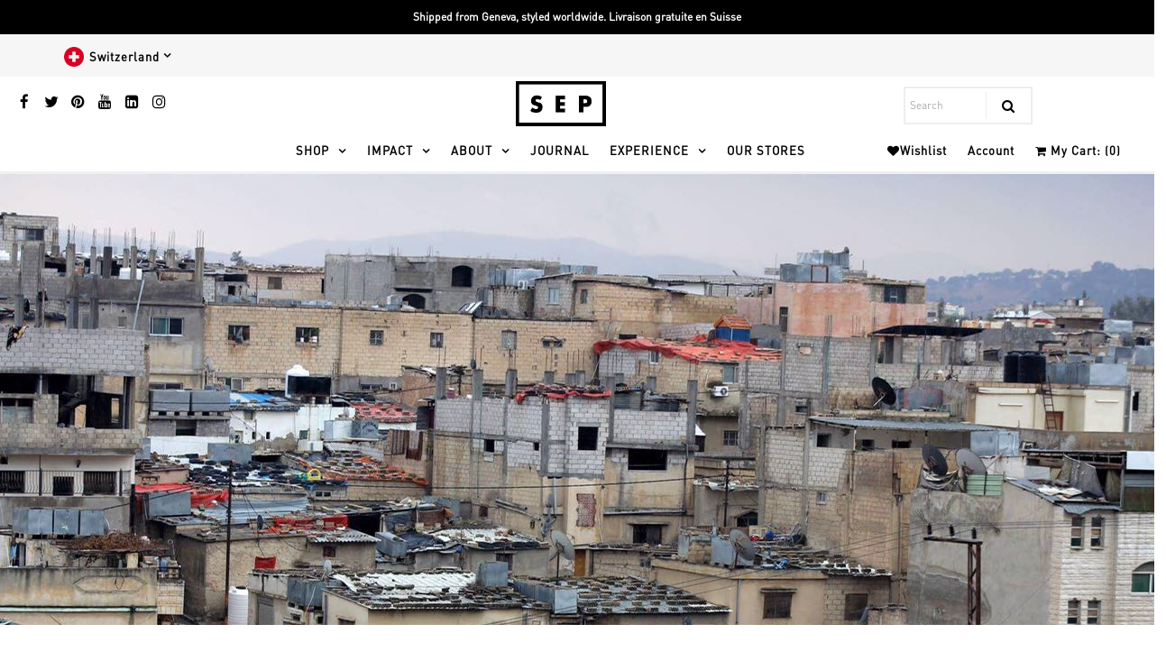

--- FILE ---
content_type: text/html; charset=utf-8
request_url: https://septhebrand.ch/en-jo/blogs/news/covid-19-anedoctal-evidence-from-jerash-camp
body_size: 58728
content:
<!doctype html>
<!--[if lt IE 7 ]> <html class="ie ie6" lang="en"> <![endif]-->
<!--[if IE 7 ]> <html class="ie ie7" lang="en"> <![endif]-->
<!--[if IE 8 ]> <html class="ie ie8" lang="en"> <![endif]-->
<!-- [if (gte IE 9)|!(IE)]><! -->
<html lang="en">
  <!-- <![endif] -->
  <head>
    
  <link rel="canonical" href="https://septhebrand.ch/en-jo/blogs/news/covid-19-anedoctal-evidence-from-jerash-camp">

 
    <meta name="description" content="Learn about the impact of COVID-19 on Jerash Camp through anecdotal evidence and personal stories.">
  
    <script>
!function(t,e,i){if(!t.thoughtmetric){t.thoughtmetricQueue=t.thoughtmetricQueue||[],t.thoughtmetric=t.thoughtmetric||function(){t.thoughtmetricQueue.push(arguments)};var u=e.createElement("script");u.async=!0,u.src="https://pixel.thoughtmetric.io/tmpixel.min.js";var h=e.getElementsByTagName("script")[0];h.parentNode.insertBefore(u,h)}}(window,document); thoughtmetric("init","ID-5b44d674975671f1"); thoughtmetric("pageview");
</script>
    <!-- Cozy Speed-up optimization code Starts  ---------------- -->
    <script data-src="https://cozycountryredirectii.addons.business/js/eggbox/10538/script_97dc6b16ac4485cb68fe957c167bb9df.js?v=1&sign=97dc6b16ac4485cb68fe957c167bb9df&shop=sep-jordan.myshopify.com" type='text/javascript'></script>
    <!-- Cozy Speed-up optimization code Ends  ---------------- -->
    
      <link rel="shortcut icon" href="//septhebrand.ch/cdn/shop/files/favicon-32x32_5dd84013-4dec-4b5b-a062-8542c3722b86_32x32.png?v=1645259052" type="image/png">
    
    <meta name="google-site-verification" content="JD1BXhEF1JPqWwfwtm_tDW3WCUSMyjlC3R31YSmaXm0">
    <meta name="p:domain_verify" content="26f211de2b6abf90ffeebbada90efa6b">
      <!-- Google Web Fonts
================================================== -->

  
    

  
  

  
   

  
  

  
    

  
     

  
     

  
    

  
       

  
    

  
  

  
  

  
      

  
   

  
     

  
    

  
   
    
<img src="[data-uri]" alt="Placeholder" style="pointer-events: none; position: absolute; top: 0; left: 0; width: 96vw; height: 96vh; max-width: 99vw; max-height: 99vh;">

<meta property="og:type" content="article">
<meta property="og:title" content="Together we can keep 500 Artists busy through COVID-19 lockdown!">
<meta property="og:url" content="https://septhebrand.ch/en-jo/blogs/news/covid-19-anedoctal-evidence-from-jerash-camp">
<meta property="og:description" content="In a sea of theoretical studies on the impact of COVID-19 on disadvantaged communities, we have decided to compile a list of comments we have been getting from the SEP Artists in Jerash camp. We hope you will find them interesting first-hand emotions, which will make you feel closer to the SEP team in these challenging times. Thank you!
 


 

&quot;We hope that those who like our products will buy them to alleviate the suffering of SEP&#39;s artists.&quot; Umm Mahmoud
 



 

&quot;The situation is dramatic: SEP is my only source of income and with sales slowing, so did my income. Both my sister and I were making a living out of embroidery&quot;. Zahra
 

&quot;Since the start of coronavirus, we have been a lot less busy. We sit and we wait. May God help us&quot;. Umm Malek
 

 

 
&quot;Some people have nothing but sewing and children, and living is difficult and everything is expensive. There is no money, as simple as that&quot;. Fatima
 

 

&quot;The problem is that our husbands can not work because of corona: this makes it difficult for everyone at the camp.&quot; Nama
 

 




 
&quot;We are in a time when words have manifested themselves, and we change according to circumstances. He who knocks on the door is waiting, and the owner of the house is embarrassed. The hand is amputated, and the eye can no longer see as it used to be, but our only hope is in God that remains for us. We work to live, we live to work, life is war, and victory is for those who are patient.&quot; Fatima
  

 
Believe it or not, there is no formal Mental Health support structure in Jerash camp. Are you a Mental Health expert? Would you like to offer some of your time and knowledge? Share with us your ideas in the comments section, as SEP would love to be able to support the community&#39;s Mental Health, during this surreal time.
SEP Jordan remains committed to its mission, which is to bring thousands of refugees above the poverty line, through employment and thanks to their skills and talents. Together with you, the SEP community all over the world, we are confident that we shall come out of this crisis, stronger than we were when it started.
Help us keep the 500+ SEP Artists busy, think of SEP when you think of Christmas and let&#39;s continue to stick together and believe!
 ">

<meta property="og:image" content="http://septhebrand.ch/cdn/shop/articles/2017-02-20-PHOTO-00008007_1024x1024.jpg?v=1725911055">
<meta property="og:image:secure_url" content="https://septhebrand.ch/cdn/shop/articles/2017-02-20-PHOTO-00008007_1024x1024.jpg?v=1725911055">


<meta property="og:site_name" content="SEP Suisse">



<meta name="twitter:card" content="summary_large_image">


<meta name="twitter:site" content="@sepjordan">


<meta name="twitter:title" content="Together we can keep 500 Artists busy through COVID-19 lockdown!">
<meta name="twitter:description" content="In a sea of theoretical studies on the impact of COVID-19 on disadvantaged communities, we have decided to compile a list of comments we have been getting from the SEP Artists in Jerash camp. We hope ">

<meta property="twitter:image" content="https://septhebrand.ch/cdn/shop/articles/2017-02-20-PHOTO-00008007_1024x1024.jpg?v=1725911055">


    
    <script src="//septhebrand.ch/cdn/shop/t/67/assets/prefetch.js?v=119926764611955045031688408432" type="text/javascript"></script>
    
    <title>
      COVID-19 in Jerash Camp: Anecdotal Evidence and Insights &ndash; SEP Suisse
    </title>
    <meta name="viewport" content="width=device-width, initial-scale=1, maximum-scale=1">
    <link href="//septhebrand.ch/cdn/shop/t/67/assets/jivosite.css?v=24534303709324669121688408432" rel="stylesheet" type="text/css" media="all" />
    <link href="//septhebrand.ch/cdn/shop/t/67/assets/custom.css?v=52797550146571656751696248785" rel="stylesheet" type="text/css" media="all" />
    <link href="//septhebrand.ch/cdn/shop/t/67/assets/custom-2.css?v=130515805273564540601695295940" rel="stylesheet" type="text/css" media="all" />
    <link href="//septhebrand.ch/cdn/shop/t/67/assets/stylesheet.css?v=99809938320677180221768425820" rel="stylesheet" type="text/css" media="all" />
    <link href="//septhebrand.ch/cdn/shop/t/67/assets/queries.css?v=41411896974496575311688408432" rel="stylesheet" type="text/css" media="all" />
    <link href="//septhebrand.ch/cdn/shop/t/67/assets/ix.scss?v=42918041984964657591688408432" rel="stylesheet" type="text/css" media="all" />
    <!--[if lt IE 9]> <script src="//html5shim.googlecode.com/svn/trunk/html5.js"></script> <![endif]-->
    <script type="text/javascript" src="//ajax.googleapis.com/ajax/libs/jquery/2.2.4/jquery.min.js"></script>
    <script>window.performance && window.performance.mark && window.performance.mark('shopify.content_for_header.start');</script><meta name="google-site-verification" content="4-vmFEoc3bAyaYcSWadP5faMp63Y5OWlEoxCmfx5lJI">
<meta name="google-site-verification" content="JD1BXhEF1JPqWwfwtm_tDW3WCUSMyjlC3R31YSmaXm0">
<meta id="shopify-digital-wallet" name="shopify-digital-wallet" content="/8040983/digital_wallets/dialog">
<meta name="shopify-checkout-api-token" content="c1f67e41f129c1cd36f62e02ffe1ae7f">
<meta id="in-context-paypal-metadata" data-shop-id="8040983" data-venmo-supported="false" data-environment="production" data-locale="en_US" data-paypal-v4="true" data-currency="CHF">
<link rel="alternate" type="application/atom+xml" title="Feed" href="http://feeds.feedburner.com/SepJordan-News" />
<link rel="alternate" hreflang="x-default" href="https://septhebrand.ch/blogs/news/covid-19-anedoctal-evidence-from-jerash-camp">
<link rel="alternate" hreflang="en-DE" href="https://septhebrand.ch/en-de/blogs/news/covid-19-anedoctal-evidence-from-jerash-camp">
<link rel="alternate" hreflang="en-JO" href="https://septhebrand.ch/en-jo/blogs/news/covid-19-anedoctal-evidence-from-jerash-camp">
<link rel="alternate" hreflang="en-CH" href="https://septhebrand.ch/blogs/news/covid-19-anedoctal-evidence-from-jerash-camp">
<script async="async" src="/checkouts/internal/preloads.js?locale=en-JO"></script>
<script id="shopify-features" type="application/json">{"accessToken":"c1f67e41f129c1cd36f62e02ffe1ae7f","betas":["rich-media-storefront-analytics"],"domain":"septhebrand.ch","predictiveSearch":true,"shopId":8040983,"locale":"en"}</script>
<script>var Shopify = Shopify || {};
Shopify.shop = "sep-jordan.myshopify.com";
Shopify.locale = "en";
Shopify.currency = {"active":"CHF","rate":"1.0"};
Shopify.country = "JO";
Shopify.theme = {"name":"Speed Optimised v3 : Live Theme","id":121450528862,"schema_name":"Vantage","schema_version":"5.2","theme_store_id":null,"role":"main"};
Shopify.theme.handle = "null";
Shopify.theme.style = {"id":null,"handle":null};
Shopify.cdnHost = "septhebrand.ch/cdn";
Shopify.routes = Shopify.routes || {};
Shopify.routes.root = "/en-jo/";</script>
<script type="module">!function(o){(o.Shopify=o.Shopify||{}).modules=!0}(window);</script>
<script>!function(o){function n(){var o=[];function n(){o.push(Array.prototype.slice.apply(arguments))}return n.q=o,n}var t=o.Shopify=o.Shopify||{};t.loadFeatures=n(),t.autoloadFeatures=n()}(window);</script>
<script id="shop-js-analytics" type="application/json">{"pageType":"article"}</script>
<script defer="defer" async type="module" src="//septhebrand.ch/cdn/shopifycloud/shop-js/modules/v2/client.init-shop-cart-sync_C5BV16lS.en.esm.js"></script>
<script defer="defer" async type="module" src="//septhebrand.ch/cdn/shopifycloud/shop-js/modules/v2/chunk.common_CygWptCX.esm.js"></script>
<script type="module">
  await import("//septhebrand.ch/cdn/shopifycloud/shop-js/modules/v2/client.init-shop-cart-sync_C5BV16lS.en.esm.js");
await import("//septhebrand.ch/cdn/shopifycloud/shop-js/modules/v2/chunk.common_CygWptCX.esm.js");

  window.Shopify.SignInWithShop?.initShopCartSync?.({"fedCMEnabled":true,"windoidEnabled":true});

</script>
<script>(function() {
  var isLoaded = false;
  function asyncLoad() {
    if (isLoaded) return;
    isLoaded = true;
    var urls = ["\/\/www.powr.io\/powr.js?powr-token=sep-jordan.myshopify.com\u0026external-type=shopify\u0026shop=sep-jordan.myshopify.com","\/\/www.powr.io\/powr.js?powr-token=sep-jordan.myshopify.com\u0026external-type=shopify\u0026shop=sep-jordan.myshopify.com","\/\/www.powr.io\/powr.js?powr-token=sep-jordan.myshopify.com\u0026external-type=shopify\u0026shop=sep-jordan.myshopify.com","\/\/www.powr.io\/powr.js?powr-token=sep-jordan.myshopify.com\u0026external-type=shopify\u0026shop=sep-jordan.myshopify.com","\/\/www.powr.io\/powr.js?powr-token=sep-jordan.myshopify.com\u0026external-type=shopify\u0026shop=sep-jordan.myshopify.com","https:\/\/trust.conversionbear.com\/script?app=trust_badge\u0026shop=sep-jordan.myshopify.com","https:\/\/wishlisthero-assets.revampco.com\/store-front\/bundle2.js?shop=sep-jordan.myshopify.com","\/\/swymv3starter-01.azureedge.net\/code\/swym-shopify.js?shop=sep-jordan.myshopify.com","https:\/\/cdn.shopify.com\/s\/files\/1\/0804\/0983\/t\/67\/assets\/booster_eu_cookie_8040983.js?v=1688408432\u0026shop=sep-jordan.myshopify.com","https:\/\/wishlisthero-assets.revampco.com\/store-front\/bundle2.js?shop=sep-jordan.myshopify.com","https:\/\/wishlisthero-assets.revampco.com\/store-front\/bundle2.js?shop=sep-jordan.myshopify.com","https:\/\/chimpstatic.com\/mcjs-connected\/js\/users\/5f9297f3681da31684b87adb3\/60903c36267ce582b09b3d980.js?shop=sep-jordan.myshopify.com","https:\/\/cozycountryredirectii.addons.business\/js\/eggbox\/10538\/script_97dc6b16ac4485cb68fe957c167bb9df.js?v=1\u0026sign=97dc6b16ac4485cb68fe957c167bb9df\u0026shop=sep-jordan.myshopify.com","https:\/\/wishlisthero-assets.revampco.com\/store-front\/bundle2.js?shop=sep-jordan.myshopify.com","https:\/\/wishlisthero-assets.revampco.com\/store-front\/bundle2.js?shop=sep-jordan.myshopify.com"];
    for (var i = 0; i < urls.length; i++) {
      var s = document.createElement('script');
      s.type = 'text/javascript';
      s.async = true;
      s.src = urls[i];
      var x = document.getElementsByTagName('script')[0];
      x.parentNode.insertBefore(s, x);
    }
  };
  if(window.attachEvent) {
    window.attachEvent('onload', asyncLoad);
  } else {
    window.addEventListener('load', asyncLoad, false);
  }
})();</script>
<script id="__st">var __st={"a":8040983,"offset":3600,"reqid":"64820bb7-bfb0-4c22-9bc4-36a1ab056d06-1768718689","pageurl":"septhebrand.ch\/en-jo\/blogs\/news\/covid-19-anedoctal-evidence-from-jerash-camp","s":"articles-387204808798","u":"1cd4fe15a2b8","p":"article","rtyp":"article","rid":387204808798};</script>
<script>window.ShopifyPaypalV4VisibilityTracking = true;</script>
<script id="captcha-bootstrap">!function(){'use strict';const t='contact',e='account',n='new_comment',o=[[t,t],['blogs',n],['comments',n],[t,'customer']],c=[[e,'customer_login'],[e,'guest_login'],[e,'recover_customer_password'],[e,'create_customer']],r=t=>t.map((([t,e])=>`form[action*='/${t}']:not([data-nocaptcha='true']) input[name='form_type'][value='${e}']`)).join(','),a=t=>()=>t?[...document.querySelectorAll(t)].map((t=>t.form)):[];function s(){const t=[...o],e=r(t);return a(e)}const i='password',u='form_key',d=['recaptcha-v3-token','g-recaptcha-response','h-captcha-response',i],f=()=>{try{return window.sessionStorage}catch{return}},m='__shopify_v',_=t=>t.elements[u];function p(t,e,n=!1){try{const o=window.sessionStorage,c=JSON.parse(o.getItem(e)),{data:r}=function(t){const{data:e,action:n}=t;return t[m]||n?{data:e,action:n}:{data:t,action:n}}(c);for(const[e,n]of Object.entries(r))t.elements[e]&&(t.elements[e].value=n);n&&o.removeItem(e)}catch(o){console.error('form repopulation failed',{error:o})}}const l='form_type',E='cptcha';function T(t){t.dataset[E]=!0}const w=window,h=w.document,L='Shopify',v='ce_forms',y='captcha';let A=!1;((t,e)=>{const n=(g='f06e6c50-85a8-45c8-87d0-21a2b65856fe',I='https://cdn.shopify.com/shopifycloud/storefront-forms-hcaptcha/ce_storefront_forms_captcha_hcaptcha.v1.5.2.iife.js',D={infoText:'Protected by hCaptcha',privacyText:'Privacy',termsText:'Terms'},(t,e,n)=>{const o=w[L][v],c=o.bindForm;if(c)return c(t,g,e,D).then(n);var r;o.q.push([[t,g,e,D],n]),r=I,A||(h.body.append(Object.assign(h.createElement('script'),{id:'captcha-provider',async:!0,src:r})),A=!0)});var g,I,D;w[L]=w[L]||{},w[L][v]=w[L][v]||{},w[L][v].q=[],w[L][y]=w[L][y]||{},w[L][y].protect=function(t,e){n(t,void 0,e),T(t)},Object.freeze(w[L][y]),function(t,e,n,w,h,L){const[v,y,A,g]=function(t,e,n){const i=e?o:[],u=t?c:[],d=[...i,...u],f=r(d),m=r(i),_=r(d.filter((([t,e])=>n.includes(e))));return[a(f),a(m),a(_),s()]}(w,h,L),I=t=>{const e=t.target;return e instanceof HTMLFormElement?e:e&&e.form},D=t=>v().includes(t);t.addEventListener('submit',(t=>{const e=I(t);if(!e)return;const n=D(e)&&!e.dataset.hcaptchaBound&&!e.dataset.recaptchaBound,o=_(e),c=g().includes(e)&&(!o||!o.value);(n||c)&&t.preventDefault(),c&&!n&&(function(t){try{if(!f())return;!function(t){const e=f();if(!e)return;const n=_(t);if(!n)return;const o=n.value;o&&e.removeItem(o)}(t);const e=Array.from(Array(32),(()=>Math.random().toString(36)[2])).join('');!function(t,e){_(t)||t.append(Object.assign(document.createElement('input'),{type:'hidden',name:u})),t.elements[u].value=e}(t,e),function(t,e){const n=f();if(!n)return;const o=[...t.querySelectorAll(`input[type='${i}']`)].map((({name:t})=>t)),c=[...d,...o],r={};for(const[a,s]of new FormData(t).entries())c.includes(a)||(r[a]=s);n.setItem(e,JSON.stringify({[m]:1,action:t.action,data:r}))}(t,e)}catch(e){console.error('failed to persist form',e)}}(e),e.submit())}));const S=(t,e)=>{t&&!t.dataset[E]&&(n(t,e.some((e=>e===t))),T(t))};for(const o of['focusin','change'])t.addEventListener(o,(t=>{const e=I(t);D(e)&&S(e,y())}));const B=e.get('form_key'),M=e.get(l),P=B&&M;t.addEventListener('DOMContentLoaded',(()=>{const t=y();if(P)for(const e of t)e.elements[l].value===M&&p(e,B);[...new Set([...A(),...v().filter((t=>'true'===t.dataset.shopifyCaptcha))])].forEach((e=>S(e,t)))}))}(h,new URLSearchParams(w.location.search),n,t,e,['guest_login'])})(!0,!0)}();</script>
<script integrity="sha256-4kQ18oKyAcykRKYeNunJcIwy7WH5gtpwJnB7kiuLZ1E=" data-source-attribution="shopify.loadfeatures" defer="defer" src="//septhebrand.ch/cdn/shopifycloud/storefront/assets/storefront/load_feature-a0a9edcb.js" crossorigin="anonymous"></script>
<script data-source-attribution="shopify.dynamic_checkout.dynamic.init">var Shopify=Shopify||{};Shopify.PaymentButton=Shopify.PaymentButton||{isStorefrontPortableWallets:!0,init:function(){window.Shopify.PaymentButton.init=function(){};var t=document.createElement("script");t.src="https://septhebrand.ch/cdn/shopifycloud/portable-wallets/latest/portable-wallets.en.js",t.type="module",document.head.appendChild(t)}};
</script>
<script data-source-attribution="shopify.dynamic_checkout.buyer_consent">
  function portableWalletsHideBuyerConsent(e){var t=document.getElementById("shopify-buyer-consent"),n=document.getElementById("shopify-subscription-policy-button");t&&n&&(t.classList.add("hidden"),t.setAttribute("aria-hidden","true"),n.removeEventListener("click",e))}function portableWalletsShowBuyerConsent(e){var t=document.getElementById("shopify-buyer-consent"),n=document.getElementById("shopify-subscription-policy-button");t&&n&&(t.classList.remove("hidden"),t.removeAttribute("aria-hidden"),n.addEventListener("click",e))}window.Shopify?.PaymentButton&&(window.Shopify.PaymentButton.hideBuyerConsent=portableWalletsHideBuyerConsent,window.Shopify.PaymentButton.showBuyerConsent=portableWalletsShowBuyerConsent);
</script>
<script data-source-attribution="shopify.dynamic_checkout.cart.bootstrap">document.addEventListener("DOMContentLoaded",(function(){function t(){return document.querySelector("shopify-accelerated-checkout-cart, shopify-accelerated-checkout")}if(t())Shopify.PaymentButton.init();else{new MutationObserver((function(e,n){t()&&(Shopify.PaymentButton.init(),n.disconnect())})).observe(document.body,{childList:!0,subtree:!0})}}));
</script>
<link id="shopify-accelerated-checkout-styles" rel="stylesheet" media="screen" href="https://septhebrand.ch/cdn/shopifycloud/portable-wallets/latest/accelerated-checkout-backwards-compat.css" crossorigin="anonymous">
<style id="shopify-accelerated-checkout-cart">
        #shopify-buyer-consent {
  margin-top: 1em;
  display: inline-block;
  width: 100%;
}

#shopify-buyer-consent.hidden {
  display: none;
}

#shopify-subscription-policy-button {
  background: none;
  border: none;
  padding: 0;
  text-decoration: underline;
  font-size: inherit;
  cursor: pointer;
}

#shopify-subscription-policy-button::before {
  box-shadow: none;
}

      </style>

<script>window.performance && window.performance.mark && window.performance.mark('shopify.content_for_header.end');</script>

    <script src="//septhebrand.ch/cdn/shop/t/67/assets/jquery.ihavecookies.js?v=26793967543957697051688408432" type="text/javascript"></script>
    <script src="//septhebrand.ch/cdn/shop/t/67/assets/jivosite.js?v=140482613420519537471688408432" type="text/javascript"></script>
    <script src="//septhebrand.ch/cdn/shop/t/67/assets/theme.js?v=31116666287585829551765692473" type="text/javascript"></script>
    <link
      href="//sep-jordan.myshopify.com/services/assets/120414077022/editor_asset/custom.css"
      rel="stylesheet"
      type="text/css"
      media="all"
    >
    <link
      href="//sep-jordan.myshopify.com/services/assets/120414077022/editor_asset/custom-2.css"
      rel="stylesheet"
      type="text/css"
      media="all"
    >
    <script src="//septhebrand.ch/cdn/shopifycloud/storefront/assets/themes_support/option_selection-b017cd28.js" type="text/javascript"></script>
    
    
<!-- Hotjar Tracking Code for septhebrand.ch -->
<script>
    (function(h,o,t,j,a,r){
        h.hj=h.hj||function(){(h.hj.q=h.hj.q||[]).push(arguments)};
        h._hjSettings={hjid:1553486,hjsv:6};
        a=o.getElementsByTagName('head')[0];
        r=o.createElement('script');r.async=1;
        r.src=t+h._hjSettings.hjid+j+h._hjSettings.hjsv;
        a.appendChild(r);
    })(window,document,'https://static.hotjar.com/c/hotjar-','.js?sv=');
</script>
    <link
      rel="stylesheet"
      href="https://cdnjs.cloudflare.com/ajax/libs/owl-carousel/1.3.3/owl.carousel.min.css"
      integrity="sha256-fDncdclXlALqR3HOO34OGHxek91q8ApmD3gGldM+Rng="
      crossorigin="anonymous"
    >
    <link
      rel="stylesheet"
      href="https://cdnjs.cloudflare.com/ajax/libs/owl-carousel/1.3.3/owl.theme.min.css"
      integrity="sha256-2DoaRRHfHWna6mpfGImxAx/cu0vFGpqEkcf/YXf+yk4="
      crossorigin="anonymous"
    >
    <link
      rel="stylesheet"
      href="https://cdnjs.cloudflare.com/ajax/libs/font-awesome/5.11.2/css/fontawesome.min.css"
      integrity="sha256-/sdxenK1NDowSNuphgwjv8wSosSNZB0t5koXqd7XqOI="
      crossorigin="anonymous"
    >
    <script
      src="https://cdn.jsdelivr.net/npm/bootstrap@5.1.0/dist/js/bootstrap.bundle.min.js"
      integrity="sha384-U1DAWAznBHeqEIlVSCgzq+c9gqGAJn5c/t99JyeKa9xxaYpSvHU5awsuZVVFIhvj"
      crossorigin="anonymous"
    ></script>
    
<!-- Font icon for header icons -->
<link href="https://wishlisthero-assets.revampco.com/safe-icons/css/wishlisthero-icons.css" rel="stylesheet"/>
<!-- Style for floating buttons and others -->
<style type="text/css">
    .wishlisthero-floating {
        position: absolute;
          left: 5px !important; right: auto;
        top: 5px;
        z-index: 23;
        border-radius: 100%;
    }

    .wishlisthero-floating:hover {
        background-color: rgba(0, 0, 0, 0.05);
    }

    .wishlisthero-floating button {
        font-size: 20px !important;
        width: 40px !important;
        padding: 0.125em 0 0 !important;
    }
.MuiTypography-body2 ,.MuiTypography-body1 ,.MuiTypography-caption ,.MuiTypography-button ,.MuiTypography-h1 ,.MuiTypography-h2 ,.MuiTypography-h3 ,.MuiTypography-h4 ,.MuiTypography-h5 ,.MuiTypography-h6 ,.MuiTypography-subtitle1 ,.MuiTypography-subtitle2 ,.MuiTypography-overline , MuiButton-root,  .MuiCardHeader-title a{
     font-family: inherit !important; /*Roboto, Helvetica, Arial, sans-serif;*/
}
.MuiTypography-h1 , .MuiTypography-h2 , .MuiTypography-h3 , .MuiTypography-h4 , .MuiTypography-h5 , .MuiTypography-h6 ,  .MuiCardHeader-title a{
     font-family: ,  !important;
     font-family: ,  !important;
     font-family: ,  !important;
     font-family: ,  !important;
}

    /****************************************************************************************/
    /* For some theme shared view need some spacing */
    /*
    #wishlist-hero-shared-list-view {
  margin-top: 15px;
  margin-bottom: 15px;
}
#wishlist-hero-shared-list-view h1 {
  padding-left: 5px;
}

#wishlisthero-product-page-button-container {
  padding-top: 15px;
}
*/
    /****************************************************************************************/
    /* #wishlisthero-product-page-button-container button {
  padding-left: 1px !important;
} */
    /****************************************************************************************/
    /* Customize the indicator when wishlist has items AND the normal indicator not working */
/*     span.wishlist-hero-items-count {

  top: 0px;
  right: -6px;



}

@media screen and (max-width: 749px){
.wishlisthero-product-page-button-container{
width:100%
}
.wishlisthero-product-page-button-container button{
 margin-left:auto !important; margin-right: auto !important;
}
}
@media screen and (max-width: 749px) {
span.wishlist-hero-items-count {
top: 10px;
right: 3px;
}
}*/
</style>
<script>window.wishlisthero_cartDotClasses=['site-header__cart-count', 'is-visible'];</script>
 <script type='text/javascript'>try{
   window.WishListHero_setting = {"ButtonColor":"rgba(0, 0, 0, 1)","IconColor":"rgba(255, 255, 255, 1)","IconType":"Heart","ButtonTextBeforeAdding":"Add to Wishlist","ButtonTextAfterAdding":"Added to Wishlist","AnimationAfterAddition":"Blink","ButtonTextAddToCart":"Add To Cart","ButtonTextAddAllToCart":"Add All To Cart","ButtonTextRemoveAllToCart":"Remove All From Wishlist","AddedProductNotificationText":"Product added to wishlist successfully","AddedProductToCartNotificationText":"Product added to cart successfully","ViewCartLinkText":"View Cart","SharePopup_TitleText":"Share My wishlist","SharePopup_shareBtnText":"Share","SharePopup_shareHederText":"Share on Social Networks","SharePopup_shareCopyText":"Or copy Wishlist link to share","SharePopup_shareCancelBtnText":"cancel","SharePopup_shareCopyBtnText":"copy","SendEMailPopup_BtnText":"send email","SendEMailPopup_FromText":"From Name","SendEMailPopup_ToText":"To email","SendEMailPopup_BodyText":"Body","SendEMailPopup_SendBtnText":"send","SendEMailPopup_TitleText":"Send My Wislist via Email","AddProductMessageText":"Are you sure you want to add all items to cart ?","RemoveProductMessageText":"Are you sure you want to remove this item from your wishlist ?","RemoveAllProductMessageText":"Are you sure you want to remove all items from your wishlist ?","RemovedProductNotificationText":"Product removed from wishlist successfully","AddAllOutOfStockProductNotificationText":"There seems to have been an issue adding items to cart, please try again later","RemovePopupOkText":"ok","RemovePopup_HeaderText":"Are You Sure?","ViewWishlistText":"View wishlist","EmptyWishlistText":"there are no items in this wishlist","BuyNowButtonText":"Buy Now","BuyNowButtonColor":"rgb(144, 86, 162)","BuyNowTextButtonColor":"rgb(255, 255, 255)","Wishlist_Title":"My Wishlist","WishlistHeaderTitleAlignment":"Left","WishlistProductImageSize":"Normal","PriceColor":"rgba(0, 0, 0, 1)","HeaderFontSize":"30","PriceFontSize":"18","ProductNameFontSize":"16","LaunchPointType":"menu_item","DisplayWishlistAs":"popup_window","DisplayButtonAs":"icon_only","PopupSize":"md","HideAddToCartButton":true,"NoRedirectAfterAddToCart":false,"DisableGuestCustomer":false,"LoginPopupContent":"Please login to save your wishlist across devices.","LoginPopupLoginBtnText":"Login","LoginPopupContentFontSize":"20","NotificationPopupPosition":"center","WishlistButtonTextColor":"rgba(255, 255, 255, 1)","EnableRemoveFromWishlistAfterAddButtonText":"Remove From Wishlist","_id":"60420eb697cbfb0413ed06a4","EnableCollection":false,"EnableShare":true,"RemovePowerBy":false,"EnableFBPixel":false,"DisapleApp":false,"FloatPointPossition":"bottom_left","HeartStateToggle":true,"HeaderMenuItemsIndicator":true,"EnableRemoveFromWishlistAfterAdd":true,"CollectionViewAddedToWishlistIconBackgroundColor":"","CollectionViewAddedToWishlistIconColor":"","CollectionViewIconBackgroundColor":"","CollectionViewIconColor":"rgba(0, 0, 0, 1)","CollectionViewIconPlacment":"Left","ButtonTextOutOfStock":"OUT OF STOCK","SendEMailPopup_SendNotificationText":"email sent successfully","SharePopup_shareCopiedText":"Copied","ThrdParty_Trans_active":false,"Shop":"sep-jordan.myshopify.com","shop":"sep-jordan.myshopify.com","Status":"Active","Plan":"FREE"};  
  }catch(e){ console.error('Error loading config',e); } </script>
    <!-- Pixel Code for https://app.analyzz.com/ -->
    <script defer data-src="https://app.analyzz.com/pixel/Ah7HyKJV04HnoWcQ"></script>
    <!-- END Pixel Code -->
    <script type="text/lazyload" id="mcjs">
      !function(c,h,i,m,p){m=c.createElement(h),p=c.getElementsByTagName(h)[0],m.async=1,m.src=i,p.parentNode.insertBefore(m,p)}(document,"script","https://chimpstatic.com/mcjs-connected/js/users/5f9297f3681da31684b87adb3/9baffa25310d575b3e7a8c619.js");
    </script>
    <!-- Cookies Popup -->
    <script type="text/javascript">
      var options = {
        title: 'COOKIE NOTICE',
        message: 'This Site uses cookies, including third-party cookies, to function properly, perform statistical analysis, offer you a better experience and send our online advertising messages in line with your preferences. Consult the<strong> <a href="https://septhebrand.ch/pages/terms-conditions">Cookie Policy</a> </strong> to find out more, to know which cookies are used and how to disable them and/or to withhold your consent.<br><br></strong>By closing the banner or clicking “I Agree” you consent to the use of cookies.</small>',
        delay: 600,
        expires: 10,
        link: 'https://septhebrand.ch/pages/terms-conditions',
        onAccept: function(){
          var myPreferences = $.fn.ihavecookies.cookie();
          console.log('Yay! The following preferences were saved...');
          console.log(myPreferences);
        },
        uncheckBoxes: true,
        acceptBtnLabel: 'I Agree',
        advancedBtnLabel:'Customise',
        moreInfoLabel: 'More information',
        cookieTypesTitle: 'Select which cookies you want to accept',
        fixedCookieTypeLabel: 'Essential',
        fixedCookieTypeDesc: 'These are essential for the website to work correctly.'
      }
      $(document).ready(function() {
        $('body').ihavecookies(options);
        if ($.fn.ihavecookies.preference('marketing') === true) {
          console.log('This should run because marketing is accepted.');
        }
        $('#ihavecookiesBtn').on('click', function(){
          $('body').ihavecookies(options, 'reinit');
        });
      });
    </script>
    







    <script>
    
    
    
    
    var gsf_conversion_data = {page_type : '', event : ''};
    
</script>
  <!-- BEGIN app block: shopify://apps/wishlist-hero/blocks/app-embed/a9a5079b-59e8-47cb-b659-ecf1c60b9b72 -->


<script type="text/javascript">
  
    window.wishlisthero_buttonProdPageClasses = [];
  
  
    window.wishlisthero_cartDotClasses = [];
  
</script>
<!-- BEGIN app snippet: extraStyles -->

<style>
  .wishlisthero-floating {
    position: absolute;
    top: 5px;
    z-index: 21;
    border-radius: 100%;
    width: fit-content;
    right: 5px;
    left: auto;
    &.wlh-left-btn {
      left: 5px !important;
      right: auto !important;
    }
    &.wlh-right-btn {
      right: 5px !important;
      left: auto !important;
    }
    
  }
  @media(min-width:1300px) {
    .product-item__link.product-item__image--margins .wishlisthero-floating, {
      
        left: 50% !important;
        margin-left: -295px;
      
    }
  }
  .MuiTypography-h1,.MuiTypography-h2,.MuiTypography-h3,.MuiTypography-h4,.MuiTypography-h5,.MuiTypography-h6,.MuiButton-root,.MuiCardHeader-title a {
    font-family: ,  !important;
  }
</style>






<!-- END app snippet -->
<!-- BEGIN app snippet: renderAssets -->

  <link rel="preload" href="https://cdn.shopify.com/extensions/019badc7-12fe-783e-9dfe-907190f91114/wishlist-hero-81/assets/default.css" as="style" onload="this.onload=null;this.rel='stylesheet'">
  <noscript><link href="//cdn.shopify.com/extensions/019badc7-12fe-783e-9dfe-907190f91114/wishlist-hero-81/assets/default.css" rel="stylesheet" type="text/css" media="all" /></noscript>
  <script defer src="https://cdn.shopify.com/extensions/019badc7-12fe-783e-9dfe-907190f91114/wishlist-hero-81/assets/default.js"></script>
<!-- END app snippet -->


<script type="text/javascript">
  try{
  
    var scr_bdl_path = "https://cdn.shopify.com/extensions/019badc7-12fe-783e-9dfe-907190f91114/wishlist-hero-81/assets/bundle2.js";
    window._wh_asset_path = scr_bdl_path.substring(0,scr_bdl_path.lastIndexOf("/")) + "/";
  

  }catch(e){ console.log(e)}
  try{

  
    window.WishListHero_setting = {"ButtonColor":"rgba(0, 0, 0, 1)","IconColor":"rgba(255, 255, 255, 1)","IconType":"Heart","ButtonTextBeforeAdding":"Add to Wishlist","ButtonTextAfterAdding":"Added to Wishlist","AnimationAfterAddition":"Blink","ButtonTextAddToCart":"Add To Cart","ButtonTextAddAllToCart":"Add All To Cart","ButtonTextRemoveAllToCart":"Remove All From Wishlist","AddedProductNotificationText":"Product added to wishlist successfully","AddedProductToCartNotificationText":"Product added to cart successfully","ViewCartLinkText":"View Cart","SharePopup_TitleText":"Share My wishlist","SharePopup_shareBtnText":"Share","SharePopup_shareHederText":"Share on Social Networks","SharePopup_shareCopyText":"Or copy Wishlist link to share","SharePopup_shareCancelBtnText":"cancel","SharePopup_shareCopyBtnText":"copy","SendEMailPopup_BtnText":"send email","SendEMailPopup_FromText":"From Name","SendEMailPopup_ToText":"To email","SendEMailPopup_BodyText":"Body","SendEMailPopup_SendBtnText":"send","SendEMailPopup_TitleText":"Send My Wislist via Email","AddProductMessageText":"Are you sure you want to add all items to cart ?","RemoveProductMessageText":"Are you sure you want to remove this item from your wishlist ?","RemoveAllProductMessageText":"Are you sure you want to remove all items from your wishlist ?","RemovedProductNotificationText":"Product removed from wishlist successfully","AddAllOutOfStockProductNotificationText":"There seems to have been an issue adding items to cart, please try again later","RemovePopupOkText":"ok","RemovePopup_HeaderText":"Are You Sure?","ViewWishlistText":"View wishlist","EmptyWishlistText":"there are no items in this wishlist","BuyNowButtonText":"Buy Now","BuyNowButtonColor":"rgb(144, 86, 162)","BuyNowTextButtonColor":"rgb(255, 255, 255)","Wishlist_Title":"My Wishlist","WishlistHeaderTitleAlignment":"Left","WishlistProductImageSize":"Normal","PriceColor":"rgba(0, 0, 0, 1)","HeaderFontSize":"30","PriceFontSize":"18","ProductNameFontSize":"16","LaunchPointType":"menu_item","DisplayWishlistAs":"popup_window","DisplayButtonAs":"icon_only","PopupSize":"md","HideAddToCartButton":true,"NoRedirectAfterAddToCart":false,"DisableGuestCustomer":false,"LoginPopupContent":"Please login to save your wishlist across devices.","LoginPopupLoginBtnText":"Login","LoginPopupContentFontSize":"20","NotificationPopupPosition":"center","WishlistButtonTextColor":"rgba(255, 255, 255, 1)","EnableRemoveFromWishlistAfterAddButtonText":"Remove From Wishlist","_id":"60420eb697cbfb0413ed06a4","EnableCollection":false,"EnableShare":true,"RemovePowerBy":false,"EnableFBPixel":false,"DisapleApp":false,"FloatPointPossition":"bottom_left","HeartStateToggle":true,"HeaderMenuItemsIndicator":true,"EnableRemoveFromWishlistAfterAdd":true,"CollectionViewAddedToWishlistIconBackgroundColor":"","CollectionViewAddedToWishlistIconColor":"","CollectionViewIconBackgroundColor":"","CollectionViewIconColor":"rgba(0, 0, 0, 1)","CollectionViewIconPlacment":"Left","ButtonTextOutOfStock":"OUT OF STOCK","SendEMailPopup_SendNotificationText":"email sent successfully","SharePopup_shareCopiedText":"Copied","ThrdParty_Trans_active":false,"Shop":"sep-jordan.myshopify.com","shop":"sep-jordan.myshopify.com","Status":"Active","Plan":"FREE"};
    if(typeof(window.WishListHero_setting_theme_override) != "undefined"){
                                                                                window.WishListHero_setting = {
                                                                                    ...window.WishListHero_setting,
                                                                                    ...window.WishListHero_setting_theme_override
                                                                                };
                                                                            }
                                                                            // Done

  

  }catch(e){ console.error('Error loading config',e); }
</script>


  <script src="https://cdn.shopify.com/extensions/019badc7-12fe-783e-9dfe-907190f91114/wishlist-hero-81/assets/bundle2.js" defer></script>




<!-- BEGIN app snippet: TransArray -->
<script>
  window.WLH_reload_translations = function() {
    let _wlh_res = {};
    if (window.WishListHero_setting && window.WishListHero_setting['ThrdParty_Trans_active']) {

      
        

        window.WishListHero_setting["ButtonTextBeforeAdding"] = "";
        _wlh_res["ButtonTextBeforeAdding"] = "";
        

        window.WishListHero_setting["ButtonTextAfterAdding"] = "";
        _wlh_res["ButtonTextAfterAdding"] = "";
        

        window.WishListHero_setting["ButtonTextAddToCart"] = "";
        _wlh_res["ButtonTextAddToCart"] = "";
        

        window.WishListHero_setting["ButtonTextOutOfStock"] = "";
        _wlh_res["ButtonTextOutOfStock"] = "";
        

        window.WishListHero_setting["ButtonTextAddAllToCart"] = "";
        _wlh_res["ButtonTextAddAllToCart"] = "";
        

        window.WishListHero_setting["ButtonTextRemoveAllToCart"] = "";
        _wlh_res["ButtonTextRemoveAllToCart"] = "";
        

        window.WishListHero_setting["AddedProductNotificationText"] = "";
        _wlh_res["AddedProductNotificationText"] = "";
        

        window.WishListHero_setting["AddedProductToCartNotificationText"] = "";
        _wlh_res["AddedProductToCartNotificationText"] = "";
        

        window.WishListHero_setting["ViewCartLinkText"] = "";
        _wlh_res["ViewCartLinkText"] = "";
        

        window.WishListHero_setting["SharePopup_TitleText"] = "";
        _wlh_res["SharePopup_TitleText"] = "";
        

        window.WishListHero_setting["SharePopup_shareBtnText"] = "";
        _wlh_res["SharePopup_shareBtnText"] = "";
        

        window.WishListHero_setting["SharePopup_shareHederText"] = "";
        _wlh_res["SharePopup_shareHederText"] = "";
        

        window.WishListHero_setting["SharePopup_shareCopyText"] = "";
        _wlh_res["SharePopup_shareCopyText"] = "";
        

        window.WishListHero_setting["SharePopup_shareCancelBtnText"] = "";
        _wlh_res["SharePopup_shareCancelBtnText"] = "";
        

        window.WishListHero_setting["SharePopup_shareCopyBtnText"] = "";
        _wlh_res["SharePopup_shareCopyBtnText"] = "";
        

        window.WishListHero_setting["SendEMailPopup_BtnText"] = "";
        _wlh_res["SendEMailPopup_BtnText"] = "";
        

        window.WishListHero_setting["SendEMailPopup_FromText"] = "";
        _wlh_res["SendEMailPopup_FromText"] = "";
        

        window.WishListHero_setting["SendEMailPopup_ToText"] = "";
        _wlh_res["SendEMailPopup_ToText"] = "";
        

        window.WishListHero_setting["SendEMailPopup_BodyText"] = "";
        _wlh_res["SendEMailPopup_BodyText"] = "";
        

        window.WishListHero_setting["SendEMailPopup_SendBtnText"] = "";
        _wlh_res["SendEMailPopup_SendBtnText"] = "";
        

        window.WishListHero_setting["SendEMailPopup_SendNotificationText"] = "";
        _wlh_res["SendEMailPopup_SendNotificationText"] = "";
        

        window.WishListHero_setting["SendEMailPopup_TitleText"] = "";
        _wlh_res["SendEMailPopup_TitleText"] = "";
        

        window.WishListHero_setting["AddProductMessageText"] = "";
        _wlh_res["AddProductMessageText"] = "";
        

        window.WishListHero_setting["RemoveProductMessageText"] = "";
        _wlh_res["RemoveProductMessageText"] = "";
        

        window.WishListHero_setting["RemoveAllProductMessageText"] = "";
        _wlh_res["RemoveAllProductMessageText"] = "";
        

        window.WishListHero_setting["RemovedProductNotificationText"] = "";
        _wlh_res["RemovedProductNotificationText"] = "";
        

        window.WishListHero_setting["AddAllOutOfStockProductNotificationText"] = "";
        _wlh_res["AddAllOutOfStockProductNotificationText"] = "";
        

        window.WishListHero_setting["RemovePopupOkText"] = "";
        _wlh_res["RemovePopupOkText"] = "";
        

        window.WishListHero_setting["RemovePopup_HeaderText"] = "";
        _wlh_res["RemovePopup_HeaderText"] = "";
        

        window.WishListHero_setting["ViewWishlistText"] = "";
        _wlh_res["ViewWishlistText"] = "";
        

        window.WishListHero_setting["EmptyWishlistText"] = "";
        _wlh_res["EmptyWishlistText"] = "";
        

        window.WishListHero_setting["BuyNowButtonText"] = "";
        _wlh_res["BuyNowButtonText"] = "";
        

        window.WishListHero_setting["Wishlist_Title"] = "";
        _wlh_res["Wishlist_Title"] = "";
        

        window.WishListHero_setting["LoginPopupContent"] = "";
        _wlh_res["LoginPopupContent"] = "";
        

        window.WishListHero_setting["LoginPopupLoginBtnText"] = "";
        _wlh_res["LoginPopupLoginBtnText"] = "";
        

        window.WishListHero_setting["EnableRemoveFromWishlistAfterAddButtonText"] = "";
        _wlh_res["EnableRemoveFromWishlistAfterAddButtonText"] = "";
        

        window.WishListHero_setting["LowStockEmailSubject"] = "";
        _wlh_res["LowStockEmailSubject"] = "";
        

        window.WishListHero_setting["OnSaleEmailSubject"] = "";
        _wlh_res["OnSaleEmailSubject"] = "";
        

        window.WishListHero_setting["SharePopup_shareCopiedText"] = "";
        _wlh_res["SharePopup_shareCopiedText"] = "";
    }
    return _wlh_res;
  }
  window.WLH_reload_translations();
</script><!-- END app snippet -->

<!-- END app block --><!-- BEGIN app block: shopify://apps/judge-me-reviews/blocks/judgeme_core/61ccd3b1-a9f2-4160-9fe9-4fec8413e5d8 --><!-- Start of Judge.me Core -->






<link rel="dns-prefetch" href="https://cdnwidget.judge.me">
<link rel="dns-prefetch" href="https://cdn.judge.me">
<link rel="dns-prefetch" href="https://cdn1.judge.me">
<link rel="dns-prefetch" href="https://api.judge.me">

<script data-cfasync='false' class='jdgm-settings-script'>window.jdgmSettings={"pagination":5,"disable_web_reviews":false,"badge_no_review_text":"No reviews","badge_n_reviews_text":"{{ n }} review(s)","badge_star_color":"#000000","hide_badge_preview_if_no_reviews":false,"badge_hide_text":false,"enforce_center_preview_badge":false,"widget_title":"Customer Reviews","widget_open_form_text":"Write a review","widget_close_form_text":"Cancel review","widget_refresh_page_text":"Refresh page","widget_summary_text":"Based on {{ number_of_reviews }} review/reviews","widget_no_review_text":"Be the first to write a review","widget_name_field_text":"Display name","widget_verified_name_field_text":"Verified Name (public)","widget_name_placeholder_text":"Display name","widget_required_field_error_text":"This field is required.","widget_email_field_text":"Email address","widget_verified_email_field_text":"Verified Email (private, can not be edited)","widget_email_placeholder_text":"Your email address","widget_email_field_error_text":"Please enter a valid email address.","widget_rating_field_text":"Rating","widget_review_title_field_text":"Review Title","widget_review_title_placeholder_text":"Give your review a title","widget_review_body_field_text":"Review content","widget_review_body_placeholder_text":"Start writing here...","widget_pictures_field_text":"Picture/Video (optional)","widget_submit_review_text":"Submit Review","widget_submit_verified_review_text":"Submit Verified Review","widget_submit_success_msg_with_auto_publish":"Thank you! Please refresh the page in a few moments to see your review. You can remove or edit your review by logging into \u003ca href='https://judge.me/login' target='_blank' rel='nofollow noopener'\u003eJudge.me\u003c/a\u003e","widget_submit_success_msg_no_auto_publish":"Thank you! Your review will be published as soon as it is approved by the shop admin. You can remove or edit your review by logging into \u003ca href='https://judge.me/login' target='_blank' rel='nofollow noopener'\u003eJudge.me\u003c/a\u003e","widget_show_default_reviews_out_of_total_text":"Showing {{ n_reviews_shown }} out of {{ n_reviews }} reviews.","widget_show_all_link_text":"Show all","widget_show_less_link_text":"Show less","widget_author_said_text":"{{ reviewer_name }} said:","widget_days_text":"{{ n }} days ago","widget_weeks_text":"{{ n }} week/weeks ago","widget_months_text":"{{ n }} month/months ago","widget_years_text":"{{ n }} year/years ago","widget_yesterday_text":"Yesterday","widget_today_text":"Today","widget_replied_text":"\u003e\u003e {{ shop_name }} replied:","widget_read_more_text":"Read more","widget_reviewer_name_as_initial":"","widget_rating_filter_color":"#fbcd0a","widget_rating_filter_see_all_text":"See all reviews","widget_sorting_most_recent_text":"Most Recent","widget_sorting_highest_rating_text":"Highest Rating","widget_sorting_lowest_rating_text":"Lowest Rating","widget_sorting_with_pictures_text":"Only Pictures","widget_sorting_most_helpful_text":"Most Helpful","widget_open_question_form_text":"Ask a question","widget_reviews_subtab_text":"Reviews","widget_questions_subtab_text":"Questions","widget_question_label_text":"Question","widget_answer_label_text":"Answer","widget_question_placeholder_text":"Write your question here","widget_submit_question_text":"Submit Question","widget_question_submit_success_text":"Thank you for your question! We will notify you once it gets answered.","widget_star_color":"#000000","verified_badge_text":"Verified","verified_badge_bg_color":"","verified_badge_text_color":"","verified_badge_placement":"left-of-reviewer-name","widget_review_max_height":"","widget_hide_border":false,"widget_social_share":false,"widget_thumb":false,"widget_review_location_show":false,"widget_location_format":"","all_reviews_include_out_of_store_products":true,"all_reviews_out_of_store_text":"(out of store)","all_reviews_pagination":100,"all_reviews_product_name_prefix_text":"about","enable_review_pictures":true,"enable_question_anwser":false,"widget_theme":"default","review_date_format":"mm/dd/yyyy","default_sort_method":"most-recent","widget_product_reviews_subtab_text":"Product Reviews","widget_shop_reviews_subtab_text":"Shop Reviews","widget_other_products_reviews_text":"Reviews for other products","widget_store_reviews_subtab_text":"Store reviews","widget_no_store_reviews_text":"This store hasn't received any reviews yet","widget_web_restriction_product_reviews_text":"This product hasn't received any reviews yet","widget_no_items_text":"No items found","widget_show_more_text":"Show more","widget_write_a_store_review_text":"Write a Store Review","widget_other_languages_heading":"Reviews in Other Languages","widget_translate_review_text":"Translate review to {{ language }}","widget_translating_review_text":"Translating...","widget_show_original_translation_text":"Show original ({{ language }})","widget_translate_review_failed_text":"Review couldn't be translated.","widget_translate_review_retry_text":"Retry","widget_translate_review_try_again_later_text":"Try again later","show_product_url_for_grouped_product":false,"widget_sorting_pictures_first_text":"Pictures First","show_pictures_on_all_rev_page_mobile":false,"show_pictures_on_all_rev_page_desktop":false,"floating_tab_hide_mobile_install_preference":false,"floating_tab_button_name":"★ Reviews","floating_tab_title":"Let customers speak for us","floating_tab_button_color":"","floating_tab_button_background_color":"","floating_tab_url":"","floating_tab_url_enabled":false,"floating_tab_tab_style":"text","all_reviews_text_badge_text":"Customers rate us {{ shop.metafields.judgeme.all_reviews_rating | round: 1 }}/5 based on {{ shop.metafields.judgeme.all_reviews_count }} reviews.","all_reviews_text_badge_text_branded_style":"{{ shop.metafields.judgeme.all_reviews_rating | round: 1 }} out of 5 stars based on {{ shop.metafields.judgeme.all_reviews_count }} reviews","is_all_reviews_text_badge_a_link":false,"show_stars_for_all_reviews_text_badge":false,"all_reviews_text_badge_url":"","all_reviews_text_style":"branded","all_reviews_text_color_style":"judgeme_brand_color","all_reviews_text_color":"#108474","all_reviews_text_show_jm_brand":true,"featured_carousel_show_header":true,"featured_carousel_title":"Let customers speak for us","testimonials_carousel_title":"Customers are saying","videos_carousel_title":"Real customer stories","cards_carousel_title":"Customers are saying","featured_carousel_count_text":"from {{ n }} reviews","featured_carousel_add_link_to_all_reviews_page":false,"featured_carousel_url":"","featured_carousel_show_images":true,"featured_carousel_autoslide_interval":5,"featured_carousel_arrows_on_the_sides":false,"featured_carousel_height":250,"featured_carousel_width":80,"featured_carousel_image_size":0,"featured_carousel_image_height":250,"featured_carousel_arrow_color":"#eeeeee","verified_count_badge_style":"branded","verified_count_badge_orientation":"horizontal","verified_count_badge_color_style":"judgeme_brand_color","verified_count_badge_color":"#108474","is_verified_count_badge_a_link":false,"verified_count_badge_url":"","verified_count_badge_show_jm_brand":true,"widget_rating_preset_default":5,"widget_first_sub_tab":"product-reviews","widget_show_histogram":true,"widget_histogram_use_custom_color":false,"widget_pagination_use_custom_color":false,"widget_star_use_custom_color":true,"widget_verified_badge_use_custom_color":false,"widget_write_review_use_custom_color":false,"picture_reminder_submit_button":"Upload Pictures","enable_review_videos":false,"mute_video_by_default":false,"widget_sorting_videos_first_text":"Videos First","widget_review_pending_text":"Pending","featured_carousel_items_for_large_screen":3,"social_share_options_order":"Facebook,Twitter","remove_microdata_snippet":false,"disable_json_ld":false,"enable_json_ld_products":false,"preview_badge_show_question_text":false,"preview_badge_no_question_text":"No questions","preview_badge_n_question_text":"{{ number_of_questions }} question/questions","qa_badge_show_icon":false,"qa_badge_position":"same-row","remove_judgeme_branding":false,"widget_add_search_bar":false,"widget_search_bar_placeholder":"Search","widget_sorting_verified_only_text":"Verified only","featured_carousel_theme":"default","featured_carousel_show_rating":true,"featured_carousel_show_title":true,"featured_carousel_show_body":true,"featured_carousel_show_date":false,"featured_carousel_show_reviewer":true,"featured_carousel_show_product":false,"featured_carousel_header_background_color":"#108474","featured_carousel_header_text_color":"#ffffff","featured_carousel_name_product_separator":"reviewed","featured_carousel_full_star_background":"#108474","featured_carousel_empty_star_background":"#dadada","featured_carousel_vertical_theme_background":"#f9fafb","featured_carousel_verified_badge_enable":true,"featured_carousel_verified_badge_color":"#108474","featured_carousel_border_style":"round","featured_carousel_review_line_length_limit":3,"featured_carousel_more_reviews_button_text":"Read more reviews","featured_carousel_view_product_button_text":"View product","all_reviews_page_load_reviews_on":"scroll","all_reviews_page_load_more_text":"Load More Reviews","disable_fb_tab_reviews":false,"enable_ajax_cdn_cache":false,"widget_advanced_speed_features":5,"widget_public_name_text":"displayed publicly like","default_reviewer_name":"John Smith","default_reviewer_name_has_non_latin":true,"widget_reviewer_anonymous":"Anonymous","medals_widget_title":"Judge.me Review Medals","medals_widget_background_color":"#f9fafb","medals_widget_position":"footer_all_pages","medals_widget_border_color":"#f9fafb","medals_widget_verified_text_position":"left","medals_widget_use_monochromatic_version":false,"medals_widget_elements_color":"#108474","show_reviewer_avatar":true,"widget_invalid_yt_video_url_error_text":"Not a YouTube video URL","widget_max_length_field_error_text":"Please enter no more than {0} characters.","widget_show_country_flag":false,"widget_show_collected_via_shop_app":true,"widget_verified_by_shop_badge_style":"light","widget_verified_by_shop_text":"Verified by Shop","widget_show_photo_gallery":false,"widget_load_with_code_splitting":true,"widget_ugc_install_preference":false,"widget_ugc_title":"Made by us, Shared by you","widget_ugc_subtitle":"Tag us to see your picture featured in our page","widget_ugc_arrows_color":"#ffffff","widget_ugc_primary_button_text":"Buy Now","widget_ugc_primary_button_background_color":"#108474","widget_ugc_primary_button_text_color":"#ffffff","widget_ugc_primary_button_border_width":"0","widget_ugc_primary_button_border_style":"none","widget_ugc_primary_button_border_color":"#108474","widget_ugc_primary_button_border_radius":"25","widget_ugc_secondary_button_text":"Load More","widget_ugc_secondary_button_background_color":"#ffffff","widget_ugc_secondary_button_text_color":"#108474","widget_ugc_secondary_button_border_width":"2","widget_ugc_secondary_button_border_style":"solid","widget_ugc_secondary_button_border_color":"#108474","widget_ugc_secondary_button_border_radius":"25","widget_ugc_reviews_button_text":"View Reviews","widget_ugc_reviews_button_background_color":"#ffffff","widget_ugc_reviews_button_text_color":"#108474","widget_ugc_reviews_button_border_width":"2","widget_ugc_reviews_button_border_style":"solid","widget_ugc_reviews_button_border_color":"#108474","widget_ugc_reviews_button_border_radius":"25","widget_ugc_reviews_button_link_to":"judgeme-reviews-page","widget_ugc_show_post_date":true,"widget_ugc_max_width":"800","widget_rating_metafield_value_type":true,"widget_primary_color":"#000000","widget_enable_secondary_color":false,"widget_secondary_color":"#edf5f5","widget_summary_average_rating_text":"{{ average_rating }} out of 5","widget_media_grid_title":"Customer photos \u0026 videos","widget_media_grid_see_more_text":"See more","widget_round_style":false,"widget_show_product_medals":true,"widget_verified_by_judgeme_text":"Verified by Judge.me","widget_show_store_medals":true,"widget_verified_by_judgeme_text_in_store_medals":"Verified by Judge.me","widget_media_field_exceed_quantity_message":"Sorry, we can only accept {{ max_media }} for one review.","widget_media_field_exceed_limit_message":"{{ file_name }} is too large, please select a {{ media_type }} less than {{ size_limit }}MB.","widget_review_submitted_text":"Review Submitted!","widget_question_submitted_text":"Question Submitted!","widget_close_form_text_question":"Cancel","widget_write_your_answer_here_text":"Write your answer here","widget_enabled_branded_link":true,"widget_show_collected_by_judgeme":true,"widget_reviewer_name_color":"","widget_write_review_text_color":"","widget_write_review_bg_color":"","widget_collected_by_judgeme_text":"collected by Judge.me","widget_pagination_type":"standard","widget_load_more_text":"Load More","widget_load_more_color":"#108474","widget_full_review_text":"Full Review","widget_read_more_reviews_text":"Read More Reviews","widget_read_questions_text":"Read Questions","widget_questions_and_answers_text":"Questions \u0026 Answers","widget_verified_by_text":"Verified by","widget_verified_text":"Verified","widget_number_of_reviews_text":"{{ number_of_reviews }} reviews","widget_back_button_text":"Back","widget_next_button_text":"Next","widget_custom_forms_filter_button":"Filters","custom_forms_style":"horizontal","widget_show_review_information":false,"how_reviews_are_collected":"How reviews are collected?","widget_show_review_keywords":false,"widget_gdpr_statement":"How we use your data: We'll only contact you about the review you left, and only if necessary. By submitting your review, you agree to Judge.me's \u003ca href='https://judge.me/terms' target='_blank' rel='nofollow noopener'\u003eterms\u003c/a\u003e, \u003ca href='https://judge.me/privacy' target='_blank' rel='nofollow noopener'\u003eprivacy\u003c/a\u003e and \u003ca href='https://judge.me/content-policy' target='_blank' rel='nofollow noopener'\u003econtent\u003c/a\u003e policies.","widget_multilingual_sorting_enabled":false,"widget_translate_review_content_enabled":false,"widget_translate_review_content_method":"manual","popup_widget_review_selection":"automatically_with_pictures","popup_widget_round_border_style":true,"popup_widget_show_title":true,"popup_widget_show_body":true,"popup_widget_show_reviewer":false,"popup_widget_show_product":true,"popup_widget_show_pictures":true,"popup_widget_use_review_picture":true,"popup_widget_show_on_home_page":true,"popup_widget_show_on_product_page":true,"popup_widget_show_on_collection_page":true,"popup_widget_show_on_cart_page":true,"popup_widget_position":"bottom_left","popup_widget_first_review_delay":5,"popup_widget_duration":5,"popup_widget_interval":5,"popup_widget_review_count":5,"popup_widget_hide_on_mobile":true,"review_snippet_widget_round_border_style":true,"review_snippet_widget_card_color":"#FFFFFF","review_snippet_widget_slider_arrows_background_color":"#FFFFFF","review_snippet_widget_slider_arrows_color":"#000000","review_snippet_widget_star_color":"#108474","show_product_variant":false,"all_reviews_product_variant_label_text":"Variant: ","widget_show_verified_branding":true,"widget_ai_summary_title":"Customers say","widget_ai_summary_disclaimer":"AI-powered review summary based on recent customer reviews","widget_show_ai_summary":false,"widget_show_ai_summary_bg":false,"widget_show_review_title_input":true,"redirect_reviewers_invited_via_email":"review_widget","request_store_review_after_product_review":false,"request_review_other_products_in_order":false,"review_form_color_scheme":"default","review_form_corner_style":"square","review_form_star_color":{},"review_form_text_color":"#333333","review_form_background_color":"#ffffff","review_form_field_background_color":"#fafafa","review_form_button_color":{},"review_form_button_text_color":"#ffffff","review_form_modal_overlay_color":"#000000","review_content_screen_title_text":"How would you rate this product?","review_content_introduction_text":"We would love it if you would share a bit about your experience.","store_review_form_title_text":"How would you rate this store?","store_review_form_introduction_text":"We would love it if you would share a bit about your experience.","show_review_guidance_text":true,"one_star_review_guidance_text":"Poor","five_star_review_guidance_text":"Great","customer_information_screen_title_text":"About you","customer_information_introduction_text":"Please tell us more about you.","custom_questions_screen_title_text":"Your experience in more detail","custom_questions_introduction_text":"Here are a few questions to help us understand more about your experience.","review_submitted_screen_title_text":"Thanks for your review!","review_submitted_screen_thank_you_text":"We are processing it and it will appear on the store soon.","review_submitted_screen_email_verification_text":"Please confirm your email by clicking the link we just sent you. This helps us keep reviews authentic.","review_submitted_request_store_review_text":"Would you like to share your experience of shopping with us?","review_submitted_review_other_products_text":"Would you like to review these products?","store_review_screen_title_text":"Would you like to share your experience of shopping with us?","store_review_introduction_text":"We value your feedback and use it to improve. Please share any thoughts or suggestions you have.","reviewer_media_screen_title_picture_text":"Share a picture","reviewer_media_introduction_picture_text":"Upload a photo to support your review.","reviewer_media_screen_title_video_text":"Share a video","reviewer_media_introduction_video_text":"Upload a video to support your review.","reviewer_media_screen_title_picture_or_video_text":"Share a picture or video","reviewer_media_introduction_picture_or_video_text":"Upload a photo or video to support your review.","reviewer_media_youtube_url_text":"Paste your Youtube URL here","advanced_settings_next_step_button_text":"Next","advanced_settings_close_review_button_text":"Close","modal_write_review_flow":false,"write_review_flow_required_text":"Required","write_review_flow_privacy_message_text":"We respect your privacy.","write_review_flow_anonymous_text":"Post review as anonymous","write_review_flow_visibility_text":"This won't be visible to other customers.","write_review_flow_multiple_selection_help_text":"Select as many as you like","write_review_flow_single_selection_help_text":"Select one option","write_review_flow_required_field_error_text":"This field is required","write_review_flow_invalid_email_error_text":"Please enter a valid email address","write_review_flow_max_length_error_text":"Max. {{ max_length }} characters.","write_review_flow_media_upload_text":"\u003cb\u003eClick to upload\u003c/b\u003e or drag and drop","write_review_flow_gdpr_statement":"We'll only contact you about your review if necessary. By submitting your review, you agree to our \u003ca href='https://judge.me/terms' target='_blank' rel='nofollow noopener'\u003eterms and conditions\u003c/a\u003e and \u003ca href='https://judge.me/privacy' target='_blank' rel='nofollow noopener'\u003eprivacy policy\u003c/a\u003e.","rating_only_reviews_enabled":false,"show_negative_reviews_help_screen":false,"new_review_flow_help_screen_rating_threshold":3,"negative_review_resolution_screen_title_text":"Tell us more","negative_review_resolution_text":"Your experience matters to us. If there were issues with your purchase, we're here to help. Feel free to reach out to us, we'd love the opportunity to make things right.","negative_review_resolution_button_text":"Contact us","negative_review_resolution_proceed_with_review_text":"Leave a review","negative_review_resolution_subject":"Issue with purchase from {{ shop_name }}.{{ order_name }}","preview_badge_collection_page_install_status":false,"widget_review_custom_css":"","preview_badge_custom_css":"","preview_badge_stars_count":"5-stars","featured_carousel_custom_css":"","floating_tab_custom_css":"","all_reviews_widget_custom_css":"","medals_widget_custom_css":"","verified_badge_custom_css":"","all_reviews_text_custom_css":"","transparency_badges_collected_via_store_invite":false,"transparency_badges_from_another_provider":false,"transparency_badges_collected_from_store_visitor":false,"transparency_badges_collected_by_verified_review_provider":false,"transparency_badges_earned_reward":false,"transparency_badges_collected_via_store_invite_text":"Review collected via store invitation","transparency_badges_from_another_provider_text":"Review collected from another provider","transparency_badges_collected_from_store_visitor_text":"Review collected from a store visitor","transparency_badges_written_in_google_text":"Review written in Google","transparency_badges_written_in_etsy_text":"Review written in Etsy","transparency_badges_written_in_shop_app_text":"Review written in Shop App","transparency_badges_earned_reward_text":"Review earned a reward for future purchase","product_review_widget_per_page":10,"widget_store_review_label_text":"Review about the store","checkout_comment_extension_title_on_product_page":"Customer Comments","checkout_comment_extension_num_latest_comment_show":5,"checkout_comment_extension_format":"name_and_timestamp","checkout_comment_customer_name":"last_initial","checkout_comment_comment_notification":true,"preview_badge_collection_page_install_preference":false,"preview_badge_home_page_install_preference":false,"preview_badge_product_page_install_preference":false,"review_widget_install_preference":"","review_carousel_install_preference":false,"floating_reviews_tab_install_preference":"none","verified_reviews_count_badge_install_preference":false,"all_reviews_text_install_preference":false,"review_widget_best_location":false,"judgeme_medals_install_preference":false,"review_widget_revamp_enabled":false,"review_widget_qna_enabled":false,"review_widget_header_theme":"minimal","review_widget_widget_title_enabled":true,"review_widget_header_text_size":"medium","review_widget_header_text_weight":"regular","review_widget_average_rating_style":"compact","review_widget_bar_chart_enabled":true,"review_widget_bar_chart_type":"numbers","review_widget_bar_chart_style":"standard","review_widget_expanded_media_gallery_enabled":false,"review_widget_reviews_section_theme":"standard","review_widget_image_style":"thumbnails","review_widget_review_image_ratio":"square","review_widget_stars_size":"medium","review_widget_verified_badge":"standard_text","review_widget_review_title_text_size":"medium","review_widget_review_text_size":"medium","review_widget_review_text_length":"medium","review_widget_number_of_columns_desktop":3,"review_widget_carousel_transition_speed":5,"review_widget_custom_questions_answers_display":"always","review_widget_button_text_color":"#FFFFFF","review_widget_text_color":"#000000","review_widget_lighter_text_color":"#7B7B7B","review_widget_corner_styling":"soft","review_widget_review_word_singular":"review","review_widget_review_word_plural":"reviews","review_widget_voting_label":"Helpful?","review_widget_shop_reply_label":"Reply from {{ shop_name }}:","review_widget_filters_title":"Filters","qna_widget_question_word_singular":"Question","qna_widget_question_word_plural":"Questions","qna_widget_answer_reply_label":"Answer from {{ answerer_name }}:","qna_content_screen_title_text":"Ask a question about this product","qna_widget_question_required_field_error_text":"Please enter your question.","qna_widget_flow_gdpr_statement":"We'll only contact you about your question if necessary. By submitting your question, you agree to our \u003ca href='https://judge.me/terms' target='_blank' rel='nofollow noopener'\u003eterms and conditions\u003c/a\u003e and \u003ca href='https://judge.me/privacy' target='_blank' rel='nofollow noopener'\u003eprivacy policy\u003c/a\u003e.","qna_widget_question_submitted_text":"Thanks for your question!","qna_widget_close_form_text_question":"Close","qna_widget_question_submit_success_text":"We’ll notify you by email when your question is answered.","all_reviews_widget_v2025_enabled":false,"all_reviews_widget_v2025_header_theme":"default","all_reviews_widget_v2025_widget_title_enabled":true,"all_reviews_widget_v2025_header_text_size":"medium","all_reviews_widget_v2025_header_text_weight":"regular","all_reviews_widget_v2025_average_rating_style":"compact","all_reviews_widget_v2025_bar_chart_enabled":true,"all_reviews_widget_v2025_bar_chart_type":"numbers","all_reviews_widget_v2025_bar_chart_style":"standard","all_reviews_widget_v2025_expanded_media_gallery_enabled":false,"all_reviews_widget_v2025_show_store_medals":true,"all_reviews_widget_v2025_show_photo_gallery":true,"all_reviews_widget_v2025_show_review_keywords":false,"all_reviews_widget_v2025_show_ai_summary":false,"all_reviews_widget_v2025_show_ai_summary_bg":false,"all_reviews_widget_v2025_add_search_bar":false,"all_reviews_widget_v2025_default_sort_method":"most-recent","all_reviews_widget_v2025_reviews_per_page":10,"all_reviews_widget_v2025_reviews_section_theme":"default","all_reviews_widget_v2025_image_style":"thumbnails","all_reviews_widget_v2025_review_image_ratio":"square","all_reviews_widget_v2025_stars_size":"medium","all_reviews_widget_v2025_verified_badge":"bold_badge","all_reviews_widget_v2025_review_title_text_size":"medium","all_reviews_widget_v2025_review_text_size":"medium","all_reviews_widget_v2025_review_text_length":"medium","all_reviews_widget_v2025_number_of_columns_desktop":3,"all_reviews_widget_v2025_carousel_transition_speed":5,"all_reviews_widget_v2025_custom_questions_answers_display":"always","all_reviews_widget_v2025_show_product_variant":false,"all_reviews_widget_v2025_show_reviewer_avatar":true,"all_reviews_widget_v2025_reviewer_name_as_initial":"","all_reviews_widget_v2025_review_location_show":false,"all_reviews_widget_v2025_location_format":"","all_reviews_widget_v2025_show_country_flag":false,"all_reviews_widget_v2025_verified_by_shop_badge_style":"light","all_reviews_widget_v2025_social_share":false,"all_reviews_widget_v2025_social_share_options_order":"Facebook,Twitter,LinkedIn,Pinterest","all_reviews_widget_v2025_pagination_type":"standard","all_reviews_widget_v2025_button_text_color":"#FFFFFF","all_reviews_widget_v2025_text_color":"#000000","all_reviews_widget_v2025_lighter_text_color":"#7B7B7B","all_reviews_widget_v2025_corner_styling":"soft","all_reviews_widget_v2025_title":"Customer reviews","all_reviews_widget_v2025_ai_summary_title":"Customers say about this store","all_reviews_widget_v2025_no_review_text":"Be the first to write a review","platform":"shopify","branding_url":"https://app.judge.me/reviews","branding_text":"Powered by Judge.me","locale":"en","reply_name":"SEP Suisse","widget_version":"3.0","footer":true,"autopublish":true,"review_dates":true,"enable_custom_form":false,"shop_locale":"en","enable_multi_locales_translations":false,"show_review_title_input":true,"review_verification_email_status":"always","can_be_branded":true,"reply_name_text":"SEP Suisse"};</script> <style class='jdgm-settings-style'>.jdgm-xx{left:0}:root{--jdgm-primary-color: #000;--jdgm-secondary-color: rgba(0,0,0,0.1);--jdgm-star-color: #000;--jdgm-write-review-text-color: white;--jdgm-write-review-bg-color: #000000;--jdgm-paginate-color: #000;--jdgm-border-radius: 0;--jdgm-reviewer-name-color: #000000}.jdgm-histogram__bar-content{background-color:#000}.jdgm-rev[data-verified-buyer=true] .jdgm-rev__icon.jdgm-rev__icon:after,.jdgm-rev__buyer-badge.jdgm-rev__buyer-badge{color:white;background-color:#000}.jdgm-review-widget--small .jdgm-gallery.jdgm-gallery .jdgm-gallery__thumbnail-link:nth-child(8) .jdgm-gallery__thumbnail-wrapper.jdgm-gallery__thumbnail-wrapper:before{content:"See more"}@media only screen and (min-width: 768px){.jdgm-gallery.jdgm-gallery .jdgm-gallery__thumbnail-link:nth-child(8) .jdgm-gallery__thumbnail-wrapper.jdgm-gallery__thumbnail-wrapper:before{content:"See more"}}.jdgm-preview-badge .jdgm-star.jdgm-star{color:#000000}.jdgm-author-all-initials{display:none !important}.jdgm-author-last-initial{display:none !important}.jdgm-rev-widg__title{visibility:hidden}.jdgm-rev-widg__summary-text{visibility:hidden}.jdgm-prev-badge__text{visibility:hidden}.jdgm-rev__prod-link-prefix:before{content:'about'}.jdgm-rev__variant-label:before{content:'Variant: '}.jdgm-rev__out-of-store-text:before{content:'(out of store)'}@media only screen and (min-width: 768px){.jdgm-rev__pics .jdgm-rev_all-rev-page-picture-separator,.jdgm-rev__pics .jdgm-rev__product-picture{display:none}}@media only screen and (max-width: 768px){.jdgm-rev__pics .jdgm-rev_all-rev-page-picture-separator,.jdgm-rev__pics .jdgm-rev__product-picture{display:none}}.jdgm-preview-badge[data-template="product"]{display:none !important}.jdgm-preview-badge[data-template="collection"]{display:none !important}.jdgm-preview-badge[data-template="index"]{display:none !important}.jdgm-review-widget[data-from-snippet="true"]{display:none !important}.jdgm-verified-count-badget[data-from-snippet="true"]{display:none !important}.jdgm-carousel-wrapper[data-from-snippet="true"]{display:none !important}.jdgm-all-reviews-text[data-from-snippet="true"]{display:none !important}.jdgm-medals-section[data-from-snippet="true"]{display:none !important}.jdgm-ugc-media-wrapper[data-from-snippet="true"]{display:none !important}.jdgm-rev__transparency-badge[data-badge-type="review_collected_via_store_invitation"]{display:none !important}.jdgm-rev__transparency-badge[data-badge-type="review_collected_from_another_provider"]{display:none !important}.jdgm-rev__transparency-badge[data-badge-type="review_collected_from_store_visitor"]{display:none !important}.jdgm-rev__transparency-badge[data-badge-type="review_written_in_etsy"]{display:none !important}.jdgm-rev__transparency-badge[data-badge-type="review_written_in_google_business"]{display:none !important}.jdgm-rev__transparency-badge[data-badge-type="review_written_in_shop_app"]{display:none !important}.jdgm-rev__transparency-badge[data-badge-type="review_earned_for_future_purchase"]{display:none !important}.jdgm-review-snippet-widget .jdgm-rev-snippet-widget__cards-container .jdgm-rev-snippet-card{border-radius:8px;background:#fff}.jdgm-review-snippet-widget .jdgm-rev-snippet-widget__cards-container .jdgm-rev-snippet-card__rev-rating .jdgm-star{color:#108474}.jdgm-review-snippet-widget .jdgm-rev-snippet-widget__prev-btn,.jdgm-review-snippet-widget .jdgm-rev-snippet-widget__next-btn{border-radius:50%;background:#fff}.jdgm-review-snippet-widget .jdgm-rev-snippet-widget__prev-btn>svg,.jdgm-review-snippet-widget .jdgm-rev-snippet-widget__next-btn>svg{fill:#000}.jdgm-full-rev-modal.rev-snippet-widget .jm-mfp-container .jm-mfp-content,.jdgm-full-rev-modal.rev-snippet-widget .jm-mfp-container .jdgm-full-rev__icon,.jdgm-full-rev-modal.rev-snippet-widget .jm-mfp-container .jdgm-full-rev__pic-img,.jdgm-full-rev-modal.rev-snippet-widget .jm-mfp-container .jdgm-full-rev__reply{border-radius:8px}.jdgm-full-rev-modal.rev-snippet-widget .jm-mfp-container .jdgm-full-rev[data-verified-buyer="true"] .jdgm-full-rev__icon::after{border-radius:8px}.jdgm-full-rev-modal.rev-snippet-widget .jm-mfp-container .jdgm-full-rev .jdgm-rev__buyer-badge{border-radius:calc( 8px / 2 )}.jdgm-full-rev-modal.rev-snippet-widget .jm-mfp-container .jdgm-full-rev .jdgm-full-rev__replier::before{content:'SEP Suisse'}.jdgm-full-rev-modal.rev-snippet-widget .jm-mfp-container .jdgm-full-rev .jdgm-full-rev__product-button{border-radius:calc( 8px * 6 )}
</style> <style class='jdgm-settings-style'></style>

  
  
  
  <style class='jdgm-miracle-styles'>
  @-webkit-keyframes jdgm-spin{0%{-webkit-transform:rotate(0deg);-ms-transform:rotate(0deg);transform:rotate(0deg)}100%{-webkit-transform:rotate(359deg);-ms-transform:rotate(359deg);transform:rotate(359deg)}}@keyframes jdgm-spin{0%{-webkit-transform:rotate(0deg);-ms-transform:rotate(0deg);transform:rotate(0deg)}100%{-webkit-transform:rotate(359deg);-ms-transform:rotate(359deg);transform:rotate(359deg)}}@font-face{font-family:'JudgemeStar';src:url("[data-uri]") format("woff");font-weight:normal;font-style:normal}.jdgm-star{font-family:'JudgemeStar';display:inline !important;text-decoration:none !important;padding:0 4px 0 0 !important;margin:0 !important;font-weight:bold;opacity:1;-webkit-font-smoothing:antialiased;-moz-osx-font-smoothing:grayscale}.jdgm-star:hover{opacity:1}.jdgm-star:last-of-type{padding:0 !important}.jdgm-star.jdgm--on:before{content:"\e000"}.jdgm-star.jdgm--off:before{content:"\e001"}.jdgm-star.jdgm--half:before{content:"\e002"}.jdgm-widget *{margin:0;line-height:1.4;-webkit-box-sizing:border-box;-moz-box-sizing:border-box;box-sizing:border-box;-webkit-overflow-scrolling:touch}.jdgm-hidden{display:none !important;visibility:hidden !important}.jdgm-temp-hidden{display:none}.jdgm-spinner{width:40px;height:40px;margin:auto;border-radius:50%;border-top:2px solid #eee;border-right:2px solid #eee;border-bottom:2px solid #eee;border-left:2px solid #ccc;-webkit-animation:jdgm-spin 0.8s infinite linear;animation:jdgm-spin 0.8s infinite linear}.jdgm-prev-badge{display:block !important}

</style>


  
  
   


<script data-cfasync='false' class='jdgm-script'>
!function(e){window.jdgm=window.jdgm||{},jdgm.CDN_HOST="https://cdnwidget.judge.me/",jdgm.CDN_HOST_ALT="https://cdn2.judge.me/cdn/widget_frontend/",jdgm.API_HOST="https://api.judge.me/",jdgm.CDN_BASE_URL="https://cdn.shopify.com/extensions/019bc7fe-07a5-7fc5-85e3-4a4175980733/judgeme-extensions-296/assets/",
jdgm.docReady=function(d){(e.attachEvent?"complete"===e.readyState:"loading"!==e.readyState)?
setTimeout(d,0):e.addEventListener("DOMContentLoaded",d)},jdgm.loadCSS=function(d,t,o,a){
!o&&jdgm.loadCSS.requestedUrls.indexOf(d)>=0||(jdgm.loadCSS.requestedUrls.push(d),
(a=e.createElement("link")).rel="stylesheet",a.class="jdgm-stylesheet",a.media="nope!",
a.href=d,a.onload=function(){this.media="all",t&&setTimeout(t)},e.body.appendChild(a))},
jdgm.loadCSS.requestedUrls=[],jdgm.loadJS=function(e,d){var t=new XMLHttpRequest;
t.onreadystatechange=function(){4===t.readyState&&(Function(t.response)(),d&&d(t.response))},
t.open("GET",e),t.onerror=function(){if(e.indexOf(jdgm.CDN_HOST)===0&&jdgm.CDN_HOST_ALT!==jdgm.CDN_HOST){var f=e.replace(jdgm.CDN_HOST,jdgm.CDN_HOST_ALT);jdgm.loadJS(f,d)}},t.send()},jdgm.docReady((function(){(window.jdgmLoadCSS||e.querySelectorAll(
".jdgm-widget, .jdgm-all-reviews-page").length>0)&&(jdgmSettings.widget_load_with_code_splitting?
parseFloat(jdgmSettings.widget_version)>=3?jdgm.loadCSS(jdgm.CDN_HOST+"widget_v3/base.css"):
jdgm.loadCSS(jdgm.CDN_HOST+"widget/base.css"):jdgm.loadCSS(jdgm.CDN_HOST+"shopify_v2.css"),
jdgm.loadJS(jdgm.CDN_HOST+"loa"+"der.js"))}))}(document);
</script>
<noscript><link rel="stylesheet" type="text/css" media="all" href="https://cdnwidget.judge.me/shopify_v2.css"></noscript>

<!-- BEGIN app snippet: theme_fix_tags --><script>
  (function() {
    var jdgmThemeFixes = null;
    if (!jdgmThemeFixes) return;
    var thisThemeFix = jdgmThemeFixes[Shopify.theme.id];
    if (!thisThemeFix) return;

    if (thisThemeFix.html) {
      document.addEventListener("DOMContentLoaded", function() {
        var htmlDiv = document.createElement('div');
        htmlDiv.classList.add('jdgm-theme-fix-html');
        htmlDiv.innerHTML = thisThemeFix.html;
        document.body.append(htmlDiv);
      });
    };

    if (thisThemeFix.css) {
      var styleTag = document.createElement('style');
      styleTag.classList.add('jdgm-theme-fix-style');
      styleTag.innerHTML = thisThemeFix.css;
      document.head.append(styleTag);
    };

    if (thisThemeFix.js) {
      var scriptTag = document.createElement('script');
      scriptTag.classList.add('jdgm-theme-fix-script');
      scriptTag.innerHTML = thisThemeFix.js;
      document.head.append(scriptTag);
    };
  })();
</script>
<!-- END app snippet -->
<!-- End of Judge.me Core -->



<!-- END app block --><!-- BEGIN app block: shopify://apps/currency-converter/blocks/app-embed-block/a56d6bd1-e9df-4a4a-b98e-e9bb5c43a042 --><script>
    window.codeblackbelt = window.codeblackbelt || {};
    window.codeblackbelt.shop = window.codeblackbelt.shop || 'sep-jordan.myshopify.com';
    </script><script src="//cdn.codeblackbelt.com/widgets/currency-converter-plus/main.min.js?version=2026011807+0100" async></script>
<!-- END app block --><!-- BEGIN app block: shopify://apps/tipo-related-products/blocks/app-embed/75cf2d86-3988-45e7-8f28-ada23c99704f --><script type="text/javascript">
  
    
    
    var Globo = Globo || {};
    window.Globo.RelatedProducts = window.Globo.RelatedProducts || {}; window.moneyFormat = "CHF {{amount}}"; window.shopCurrency = "CHF";
    window.globoRelatedProductsConfig = {
      __webpack_public_path__ : "https://cdn.shopify.com/extensions/019a6293-eea2-75db-9d64-cc7878a1288f/related-test-cli3-121/assets/", apiUrl: "https://related-products.globo.io/api", alternateApiUrl: "https://related-products.globo.io",
      shop: "sep-jordan.myshopify.com", domain: "septhebrand.ch",themeOs20: true, page: 'article',
      customer:null,
      urls:  { search: "\/en-jo\/search", collection: "\/en-jo\/collections" },
      translation: {"add_to_cart":"Add to cart","added_to_cart":"Added to cart","add_selected_to_cart":"Add selected to cart","added_selected_to_cart":"Added selected to cart","sale":"Sale","total_price":"Total price:","this_item":"This item:","sold_out":"Sold out","add_to_cart_short":"ADD","added_to_cart_short":"ADDED"},
      settings: {"redirect":true,"new_tab":true,"image_ratio":"400:500","visible_tags":null,"hidden_tags":null,"hidden_collections":null,"exclude_tags":null,"carousel_autoplay":false,"carousel_disable_in_mobile":false,"carousel_loop":true,"carousel_rtl":false,"carousel_items":"5","sold_out":false,"discount":{"enable":false,"condition":"any","type":"percentage","value":10}},
      boughtTogetherIds: {},
      trendingProducts: [15204698259842,15170407793026,6686110351454,6847919423582,6678402531422,6655454445662,15052175933826,1653600518238,1317472665694,14901760885122,3621449859166,15206470123906,4470452682846,6575380824158,10313685322,6938719649886,14911382028674,15195392016770,15170369520002,15170360115586,6940791636062,6575420538974,6922838442078,6665671704670,429993821,9996706122,14901759803778,6764256854110,6778592165982,3621552586846,6766551433310,6992284909662,4822261006430,6687823364190,4790287237214,6575421849694,14878495605122,7157428977758,14878183195010,6805029912670,15170410021250,6922813931614,4520764571742,6665675505758,15028817789314,14901760196994,6935625695326,15210985750914,6765246677086,15028816183682],
      productBoughtTogether: {"type":"product_bought_together","enable":false,"title":{"text":"Frequently Bought Together","color":"#aaa","fontSize":"25","align":"left"},"subtitle":{"text":null,"color":"#5a5a5a","fontSize":"18"},"limit":"10","maxWidth":"1480","conditions":[{"id":"bought_together","status":1},{"id":"manual","status":1},{"id":"vendor","type":"same","status":1},{"id":"type","type":"same","status":1},{"id":"collection","type":"same","status":1},{"id":"tags","type":"same","status":1},{"id":"global","status":1}],"template":{"id":"2","elements":["price","addToCartBtn","variantSelector","saleLabel"],"productTitle":{"fontSize":"15","color":"#333333"},"productPrice":{"fontSize":"14","color":"#5a5a5a"},"productOldPrice":{"fontSize":16,"color":"#5a5a5a"},"button":{"fontSize":"14","color":"#ffffff","backgroundColor":"#000000"},"saleLabel":{"color":"#ffffff","backgroundColor":"#e35d5d"},"this_item":true,"selected":true},"random":false,"discount":true},
      productRelated: {"type":"product_related","enable":true,"title":{"text":"You may also like","color":"#000000","fontSize":"16","align":"center"},"subtitle":{"text":null,"color":"#5a5a5a","fontSize":"14"},"limit":"10","maxWidth":"1480","conditions":[{"id":"manual","status":1},{"id":"bought_together","status":0},{"id":"vendor","type":"same","status":0},{"id":"type","type":"same","status":0},{"id":"collection","type":"same","status":0},{"id":"tags","type":"same","status":0},{"id":"global","status":0}],"template":{"id":"1","elements":["price",null,null,"saleLabel","customCarousel"],"productTitle":{"fontSize":"16","color":"#333333"},"productPrice":{"fontSize":"13","color":"#5a5a5a"},"productOldPrice":{"fontSize":"13","color":"#5a5a5a"},"button":{"fontSize":"14","color":"#ffffff","backgroundColor":"#000000"},"saleLabel":{"color":"#ffffff","backgroundColor":"#e35d5d"},"this_item":false,"selected":false,"customCarousel":{"large":"4","small":"4","tablet":"3","mobile":"2"}},"random":false,"discount":false},
      cart: {"type":"cart","enable":false,"title":{"text":"What else do you need?","color":"#aaa","fontSize":"20","align":"left"},"subtitle":{"text":"","color":"#5a5a5a","fontSize":"18"},"limit":"10","maxWidth":"1480","conditions":[{"id":"manual","status":1},{"id":"bought_together","status":1},{"id":"tags","type":"same","status":1},{"id":"global","status":1}],"template":{"id":"3","elements":["price","addToCartBtn","variantSelector","saleLabel"],"productTitle":{"fontSize":"14","color":"#333333"},"productPrice":{"fontSize":"14","color":"#5a5a5a"},"productOldPrice":{"fontSize":16,"color":"#5a5a5a"},"button":{"fontSize":"15","color":"#ffffff","backgroundColor":"#000000"},"saleLabel":{"color":"#ffffff","backgroundColor":"#e35d5d"},"this_item":true,"selected":true},"random":false,"discount":false},
      basis_collection_handle: 'globo_basis_collection',
      widgets: [],
      offers: [],
      view_name: 'globo.alsobought', cart_properties_name: '_bundle', upsell_properties_name: '_upsell_bundle',
      discounted_ids: [],discount_min_amount: 0,offerdiscounted_ids: [],offerdiscount_min_amount: 0,data: {},cartdata:{ ids: [],handles: [], vendors: [], types: [], tags: [], collections: [] },upselldatas:{},cartitems:[],cartitemhandles: [],manualCollectionsDatas: {},layouts: [],
      no_image_url: "https://cdn.shopify.com/s/images/admin/no-image-large.gif",
      manualRecommendations:[], manualVendors:[], manualTags:[], manualProductTypes:[], manualCollections:[],
      app_version : 2,
      collection_handle: "", curPlan :  "PROFESSIONAL" ,
    }; globoRelatedProductsConfig.settings.hidewatermark= true;
       
</script>
<style>
  
</style>
<script>
  document.addEventListener('DOMContentLoaded', function () {
    document.querySelectorAll('[class*=globo_widget_]').forEach(function (el) {
      if (el.clientWidth < 600) {
        el.classList.add('globo_widget_mobile');
      }
    });
  });
</script>

<!-- BEGIN app snippet: globo-alsobought-style -->
<style>
    .ga-products-box .ga-product_image:after{padding-top:100%;}
    @media only screen and (max-width:749px){.return-link-wrapper{margin-bottom:0 !important;}}
    
        
        
            
                
                
                  .ga-products-box .ga-product_image:after{padding-top:125.0%;}
                
            
        
    
    
        

        


        
        #ga-cart{max-width:1480px;margin:15px auto;} #ga-cart h2{color:#aaa;font-size:20px;text-align:left;}  #ga-cart .ga-subtitle{color:#5a5a5a;font-size:18px;text-align:left;}  #ga-cart .ga-product_title, #ga-cart select.ga-product_variant_select{color:#333333;font-size:14px;} #ga-cart span.ga-product_price{color:#5a5a5a;font-size:14px;}  #ga-cart .ga-product_oldprice{color:#5a5a5a;font-size:16px;}  #ga-cart button.ga-product_addtocart, #ga-cart button.ga-addalltocart{color:#ffffff;background-color:#000000;font-size:15px;} #ga-cart .ga-label_sale{color:#ffffff;background-color:#e35d5d;}
    </style>
<!-- END app snippet --><!-- BEGIN app snippet: globo-alsobought-template -->
<script id="globoRelatedProductsTemplate2" type="template/html">
  {% if box.template.id == 1 or box.template.id == '1' %}
  <div id="{{box.id}}" data-title="{{box.title.text | escape}}" class="ga ga-template_1 ga-products-box ga-template_themeid_{{ theme_store_id  }}"> {% if box.title and box.title.text and box.title.text != '' %} <h2 class="ga-title section-title"> <span>{{box.title.text}}</span> </h2> {% endif %} {% if box.subtitle and box.subtitle.text and box.subtitle.text != '' %} <div class="ga-subtitle">{{box.subtitle.text}}</div> {% endif %} <div class="ga-products"> <div class="ga-carousel_wrapper"> <div class="ga-carousel gowl-carousel" data-products-count="{{products.size}}"> {% for product in products %} {% assign first_available_variant = false %} {% for variant in product.variants %} {% if first_available_variant == false and variant.available %} {% assign first_available_variant = variant %} {% endif %} {% endfor %} {% if first_available_variant == false %} {% assign first_available_variant = product.variants[0] %} {% endif %} {% if product.images[0] %} {% assign featured_image = product.images[0] | img_url: '350x' %} {% else %} {% assign featured_image = no_image_url | img_url: '350x' %} {% endif %} <div class="ga-product" data-product-id="{{product.id}}"> <a {% if settings.new_tab %} target="_blank" {% endif %} href="/products/{{product.handle}}"> {% if box.template.elements contains 'saleLabel' and first_available_variant.compare_at_price > first_available_variant.price %} <span class="ga-label ga-label_sale">{{translation.sale}}</span> {% endif %} {% unless product.available %} <span class="ga-label ga-label_sold">{{translation.sold_out}}</span> {% endunless %} <div class="ga-product_image ga-product_image_{{product.id}}" id="ga-product_image_{{product.id}}" style="background-image: url('{{featured_image}}')"> <span></span> </div> </a> <a class="ga-product_title  " {% if settings.new_tab %} target="_blank" {% endif %} href="/products/{{product.handle}}">{{product.title}}</a> {% assign variants_size = product.variants | size %} <div class="ga-product_variants-container{% unless box.template.elements contains 'variantSelector' %} ga-hide{% endunless %}"> <select aria-label="Variant" class="ga-product_variant_select {% if variants_size == 1 %}ga-hide{% endif %}"> {% for variant in product.variants %} <option {% if first_available_variant.id == variant.id %} selected {% endif %} {% unless variant.available %} disabled {% endunless %} data-image="{% if variant.featured_image %}{{variant.featured_image.src | img_url: '350x'}}{% else %}{{featured_image}}{% endif %}" data-available="{{variant.available}}" data-compare_at_price="{{variant.compare_at_price}}" data-price="{{variant.price}}" value="{{variant.id}}">{{variant.title}} {% unless variant.available %} - {{translation.sold_out}} {% endunless %} </option> {% endfor %} </select> </div> {% if settings.setHideprice %} {% else %} {% if box.template.elements contains 'price' %} <span class="ga-product_price-container"> <span class="ga-product_price money   {% if first_available_variant.compare_at_price > first_available_variant.price %} ga-product_have_oldprice {% endif %}">{{first_available_variant.price | money}}</span> {% if first_available_variant.compare_at_price > first_available_variant.price %} <s class="ga-product_oldprice money">{{first_available_variant.compare_at_price | money}}</s> {% endif %} </span> {% endif %} {% if box.template.elements contains 'addToCartBtn' %} <button class="ga-product_addtocart" type="button" data-add="{{translation.add_to_cart}}" data-added="{{translation.added_to_cart}}">{{translation.add_to_cart}}</button> {% endif %} {% endif %} </div> {% endfor %} </div> </div> {%- unless settings.hidewatermark == true -%} <p style="text-align: right;font-size:small;display: inline-block !important; width: 100%;">{% if settings.copyright !='' %}{{ settings.copyright }}{%- endif -%}</p>{%- endunless -%} </div> </div>
  {% elsif box.template.id == 2 or box.template.id == '2' %}
  <div id="{{box.id}}" data-title="{{box.title.text | escape}}" class="ga ga-template_2 ga-products-box "> {% if box.title and box.title.text and box.title.text != '' %} <h2 class="ga-title section-title "> <span>{{box.title.text}}</span> </h2> {% endif %} {% if box.subtitle and box.subtitle.text and box.subtitle.text != '' %} <div class="ga-subtitle">{{box.subtitle.text}}</div> {% endif %} {% assign total_price = 0 %} {% assign total_sale_price = 0 %} <div class="ga-products"> <div class="ga-products_image"> {% for product in products %} {% assign first_available_variant = false %} {% for variant in product.variants %} {% if first_available_variant == false and variant.available %} {% assign first_available_variant = variant %} {% endif %} {% endfor %} {% if first_available_variant == false %} {% assign first_available_variant = product.variants[0] %} {% endif %} {% if first_available_variant.available and box.template.selected %} {% assign total_price = total_price | plus: first_available_variant.price %} {% if first_available_variant.compare_at_price > first_available_variant.price %} {% assign total_sale_price = total_sale_price | plus: first_available_variant.compare_at_price %} {% else %} {% assign total_sale_price = total_sale_price | plus: first_available_variant.price %} {% endif %} {% endif %} {% if product.images[0] %} {% assign featured_image = product.images[0] | img_url: '350x' %} {% else %} {% assign featured_image = no_image_url | img_url: '350x' %} {% endif %} <div class="ga-product {% if forloop.last %}last{% endif %}" id="ga-product_{{product.id}}"> <a {% if settings.new_tab %} target="_blank" {% endif %} href="/products/{{product.handle}}"> {% unless product.available %} <span class="ga-label ga-label_sold">{{translation.sold_out}}</span> {% endunless %} <img class="ga-product_image_{{product.id}}" id="ga-product_image_{{product.id}}" src="{{featured_image}}" alt="{{product.title}}"/> </a> </div> {% endfor %} {% if settings.setHideprice %} {% else %} <div class="ga-product-form {% unless total_price > 0 %}ga-hide{% endunless %}"> {% if box.template.elements contains 'price' %} <div> {{translation.total_price}} <span class="ga-product_price ga-product_totalprice money">{{total_price | money}}</span> <span class="ga-product_oldprice ga-product_total_sale_price money {% if total_price >= total_sale_price %} ga-hide {% endif %}">{{ total_sale_price | money}}</span> </div> {% endif %} {% if box.template.elements contains 'addToCartBtn' %} <button class="ga-addalltocart" type="button" data-add="{{translation.add_selected_to_cart}}" data-added="{{translation.added_selected_to_cart}}">{{translation.add_selected_to_cart}}</button> {% endif %} </div> {% endif %} </div> </div> <ul class="ga-products-input"> {% for product in products %} {% assign first_available_variant = false %} {% for variant in product.variants %} {% if first_available_variant == false and variant.available %} {% assign first_available_variant = variant %} {% endif %} {% endfor %} {% if first_available_variant == false %} {% assign first_available_variant = product.variants[0] %} {% endif %} {% if product.images[0] %} {% assign featured_image = product.images[0] | img_url: '350x' %} {% else %} {% assign featured_image = no_image_url | img_url: '350x' %} {% endif %} <li class="ga-product{% unless box.template.selected %} ga-deactive{% endunless %}" data-product-id="{{product.id}}"> <input {% unless product.available %} disabled {% endunless %} class="selectedItem" {% if box.template.selected and product.available == true %} checked {% endif %} type="checkbox" value="{{product.id}}"/> <a class="ga-product_title" {% if settings.new_tab %} target="_blank" {% endif %} href="/products/{{product.handle}}"> {% if product.id == cur_product_id %} <strong>{{translation.this_item}} </strong> {% endif %} {{product.title}} {% unless product.available %} - {{translation.sold_out}} {% endunless %} </a> {% assign variants_size = product.variants | size %} <div class="ga-product_variants-container{% unless box.template.elements contains 'variantSelector' %} ga-hide{% endunless %}"> <select {% unless product.available %} disabled {% endunless %} aria-label="Variant" class="ga-product_variant_select {% if variants_size == 1 %}ga-hide{% endif %}"> {% for variant in product.variants %} <option {% if first_available_variant.id == variant.id %} selected {% endif %} {% unless variant.available %} disabled {% endunless %} data-image="{% if variant.featured_image %}{{variant.featured_image.src | img_url: '100x'}}{% else %}{{featured_image}}{% endif %}" data-available="{{variant.available}}" data-compare_at_price="{{variant.compare_at_price}}" data-price="{{variant.price}}" value="{{variant.id}}">{{variant.title}} {% unless variant.available %} - {{translation.sold_out}} {% endunless %} </option> {% endfor %} </select> </div> {% if settings.setHideprice %} {% else %} {% if box.template.elements contains 'price' %} <span class="ga-product_price-container"> <span class="ga-product_price money   {% if first_available_variant.compare_at_price > first_available_variant.price %} ga-product_have_oldprice {% endif %}">{{first_available_variant.price | money}}</span> {% if first_available_variant.compare_at_price > first_available_variant.price %} <s class="ga-product_oldprice money">{{first_available_variant.compare_at_price | money}}</s> {% endif %} </span> {% endif %} {% endif %} </li> {% endfor %} </ul> {%- unless settings.hidewatermark == true -%} <p style="text-align: right;font-size:small;display: inline-block !important; width: 100%;"> {% if settings.copyright !='' %} {{ settings.copyright }} {%- endif -%} </p> {%- endunless -%} </div>
  {% elsif box.template.id == 3 or box.template.id == '3' %}
  <div id="{{box.id}}" data-title="{{box.title.text | escape}}" class="ga ga-template_3 ga-products-box  "> {% if box.title and box.title.text and box.title.text != '' %} <h2 class="ga-title section-title "> <span>{{box.title.text}}</span> </h2> {% endif %} {% if box.subtitle and box.subtitle.text and box.subtitle.text != '' %} <div class="ga-subtitle">{{box.subtitle.text}}</div> {% endif %} {% assign total_price = 0 %} {% assign total_sale_price = 0 %} <div class="ga-products"> <ul class="ga-products-table"> {% for product in products %} {% assign first_available_variant = false %} {% for variant in product.variants %} {% if first_available_variant == false and variant.available %} {% assign first_available_variant = variant %} {% endif %} {% endfor %} {% if first_available_variant == false %} {% assign first_available_variant = product.variants[0] %} {% endif %} {% if first_available_variant.available and box.template.selected %} {% assign total_price = total_price | plus: first_available_variant.price %} {% if first_available_variant.compare_at_price > first_available_variant.price %} {% assign total_sale_price = total_sale_price | plus: first_available_variant.compare_at_price %} {% else %} {% assign total_sale_price = total_sale_price | plus: first_available_variant.price %} {% endif %} {% endif %} {% if product.images[0] %} {% assign featured_image = product.images[0] | img_url: '100x' %} {% else %} {% assign featured_image = no_image_url | img_url: '100x' %} {% endif %} <li class="ga-product{% unless box.template.selected %} ga-deactive{% endunless %}" data-product-id="{{product.id}}"> <div class="product_main"> <input {% unless product.available %} disabled {% endunless %} class="selectedItem" {% if box.template.selected and product.available == true %} checked {% endif %} type="checkbox" value=""/> <a {% if settings.new_tab %} target="_blank" {% endif %} href="/products/{{product.handle}}" class="ga-products_image"> {% unless product.available %} <span class="ga-label ga-label_sold">{{translation.sold_out}}</span> {% endunless %} <span> <img class="ga-product_image_{{product.id}}" id="ga-product_image_{{product.id}}" src="{{featured_image}}" alt="{{product.title}}"/> </span> </a> <div> <a class="ga-product_title" {% if settings.new_tab %} target="_blank" {% endif %} href="/products/{{product.handle}}"> {% if product.id == cur_product_id %} <strong>{{translation.this_item}} </strong> {% endif %} {{product.title}} {% unless product.available %} - {{translation.sold_out}} {% endunless %} </a> </div> </div> {% assign variants_size = product.variants | size %} <div class="ga-product_variants-container{% unless box.template.elements contains 'variantSelector' %} ga-hide{% endunless %}"> <select {% unless product.available %} disabled {% endunless %} aria-label="Variant" class="ga-product_variant_select {% if variants_size == 1 %}ga-hide{% endif %}"> {% for variant in product.variants %} <option {% if first_available_variant.id == variant.id %} selected {% endif %} {% unless variant.available %} disabled {% endunless %} data-image="{% if variant.featured_image %}{{variant.featured_image.src | img_url: '100x'}}{% else %}{{featured_image}}{% endif %}" data-available="{{variant.available}}" data-compare_at_price="{{variant.compare_at_price}}" data-price="{{variant.price}}" value="{{variant.id}}">{{variant.title}} {% unless variant.available %} - {{translation.sold_out}} {% endunless %} </option> {% endfor %} </select> </div> {% if settings.setHideprice %} {% else %} {% if box.template.elements contains 'price' %} <span class="ga-product_price-container"> <span class="ga-product_price money   {% if first_available_variant.compare_at_price > first_available_variant.price %} ga-product_have_oldprice {% endif %}">{{first_available_variant.price | money}}</span> {% if first_available_variant.compare_at_price > first_available_variant.price %} <s class="ga-product_oldprice money">{{first_available_variant.compare_at_price | money}}</s> {% endif %} </span> {% endif %} {% endif %} </li> {% endfor %} </ul> {% if settings.setHideprice %} {% else %} <div class="ga-product-form{% unless box.template.selected or total_price > 0 %} ga-hide{% endunless %}"> {% if box.template.elements contains 'price' %} <div>{{translation.total_price}} <span class="ga-product_price ga-product_totalprice money">{{total_price | money}}</span> <span class="ga-product_oldprice ga-product_total_sale_price money {% if total_price >= total_sale_price %} ga-hide {% endif %}">{{ total_sale_price | money}}</span> </div> {% endif %} {% if box.template.elements contains 'addToCartBtn' %} <button class="ga-addalltocart" type="button" data-add="{{translation.add_selected_to_cart}}" data-added="{{translation.added_selected_to_cart}}">{{translation.add_selected_to_cart}}</button> {% endif %} </div> {% endif %} </div> {%- unless settings.hidewatermark == true -%} <p style="text-align: right;font-size:small;display: inline-block !important; width: 100%;"> {% if settings.copyright !='' %} {{ settings.copyright }} {%- endif -%} </p> {%- endunless -%} </div>
  {% elsif box.template.id == 4 or box.template.id == '4' %}
  <div id="{{box.id}}" data-title="{{box.title.text | escape}}" class="ga ga-template_4 ga-products-box"> {% if box.title and box.title.text and box.title.text != '' %} <h2 class="ga-title section-title"> <span>{{box.title.text}}</span> </h2> {% endif %} {% if box.subtitle and box.subtitle.text and box.subtitle.text != '' %} <div class="ga-subtitle">{{box.subtitle.text}}</div> {% endif %} {% assign total_price = 0 %} <div class="ga-products"> <div class="ga-products_wrapper"> <ul class="ga-related-products" data-products-count="{{products.size}}"> {% for product in products %} {% assign first_available_variant = false %} {% for variant in product.variants %} {% if first_available_variant == false and variant.available %} {% assign first_available_variant = variant %} {% endif %} {% endfor %} {% if first_available_variant == false %} {% assign first_available_variant = product.variants[0] %} {% endif %} {% if first_available_variant.available and box.template.selected %} {% assign total_price = total_price | plus: first_available_variant.price %} {% endif %} {% if product.images[0] %} {% assign featured_image = product.images[0] | img_url: '350x' %} {% else %} {% assign featured_image = no_image_url | img_url: '350x' %} {% endif %} <li class="ga-product" data-product-id="{{product.id}}"> <div class="ga-product-wp"> <a {% if settings.new_tab %} target="_blank" {% endif %} href="/products/{{product.handle}}"> {% if box.template.elements contains 'saleLabel' and first_available_variant.compare_at_price > first_available_variant.price %} <span class="ga-label ga-label_sale">{{translation.sale}}</span> {% endif %} {% unless product.available %} <span class="ga-label ga-label_sold">{{translation.sold_out}}</span> {% endunless %} <div class="ga-product_image ga-product_image_{{product.id}}" id="ga-product_image_{{product.id}}" style="background-image: url('{{featured_image}}')"> <span></span> </div> </a> <a class="ga-product_title " {% if settings.new_tab %} target="_blank" {% endif %} href="/products/{{product.handle}}">{{product.title}}</a> {% assign variants_size = product.variants | size %} <div class="ga-product_variants-container{% unless box.template.elements contains 'variantSelector' %} ga-hide{% endunless %}"> <select aria-label="Variant" class="ga-product_variant_select {% if variants_size == 1 %}ga-hide{% endif %}"> {% for variant in product.variants %} <option {% if first_available_variant.id == variant.id %} selected {% endif %} {% unless variant.available %} disabled {% endunless %} data-image="{% if variant.featured_image %}{{variant.featured_image.src | img_url: '350x'}}{% else %}{{featured_image}}{% endif %}" data-available="{{variant.available}}" data-compare_at_price="{{variant.compare_at_price}}" data-price="{{variant.price}}" value="{{variant.id}}">{{variant.title}} {% unless variant.available %} - {{translation.sold_out}} {% endunless %} </option> {% endfor %} </select> </div> {% if settings.setHideprice %} {% else %} {% if box.template.elements contains 'price' %} <span class="ga-product_price-container"> <span class="ga-product_price money  {% if first_available_variant.compare_at_price > first_available_variant.price %} ga-product_have_oldprice {% endif %}">{{first_available_variant.price | money}}</span> {% if first_available_variant.compare_at_price > first_available_variant.price %} <s class="ga-product_oldprice money">{{first_available_variant.compare_at_price | money}}</s> {% endif %} </span> {% endif %} {% endif %} </div> </li> {% endfor %} </ul> {% if settings.setHideprice %} {% else %} <div class="ga-product-form{% unless box.template.selected or total_price > 0 %} ga-hide{% endunless %}"> {% if box.template.elements contains 'price' %} <div class="ga-total-box">{{translation.total_price}} <span class="ga-product_price ga-product_totalprice money">{{total_price | money}}</span> </div> {% endif %} {% if box.template.elements contains 'addToCartBtn' %} <button class="ga-addalltocart" type="button" data-add="{{translation.add_selected_to_cart}}" data-added="{{translation.added_selected_to_cart}}">{{translation.add_selected_to_cart}}</button> {% endif %} </div> {% endif %} </div> </div> {%- unless settings.hidewatermark == true -%} <p style="text-align: right;font-size:small;display: inline-block !important; width: 100%;"> {% if settings.copyright !='' %} {{ settings.copyright }} {%- endif -%} </p> {%- endunless -%} </div>
  {% elsif box.template.id == 5 or box.template.id == '5' %}
  <div id="{{box.id}}" data-title="{{box.title.text | escape}}" class="ga ga-template_5 ga-products-box"> {% if box.title and box.title.text and box.title.text != '' %} <h2 class="ga-title section-title"> <span>{{box.title.text}}</span> </h2> {% endif %} {% if box.subtitle and box.subtitle.text and box.subtitle.text != '' %} <div class="ga-subtitle">{{box.subtitle.text}}</div> {% endif %} {% assign total_price = 0 %} <div class="ga-products"> <div class="ga-products_wrapper"> <ul class="ga-related-vertical" data-products-count="{{products.size}}"> {% for product in products %} {% assign first_available_variant = false %} {% for variant in product.variants %} {% if first_available_variant == false and variant.available %} {% assign first_available_variant = variant %} {% endif %} {% endfor %} {% if first_available_variant == false %} {% assign first_available_variant = product.variants[0] %} {% endif %} {% if first_available_variant.available and box.template.selected %} {% assign total_price = total_price | plus: first_available_variant.price %} {% endif %} {% if product.images[0] %} {% assign featured_image = product.images[0] | img_url: '350x' %} {% else %} {% assign featured_image = no_image_url | img_url: '350x' %} {% endif %} <li class="ga-product" data-product-id="{{product.id}}"> <a class="ga-product-image-wp" {% if settings.new_tab %} target="_blank" {% endif %} href="/products/{{product.handle}}"> {% if box.template.elements contains 'saleLabel' and first_available_variant.compare_at_price > first_available_variant.price %} <span class="ga-label ga-label_sale">{{translation.sale}}</span> {% endif %} {% unless product.available %} <span class="ga-label ga-label_sold">{{translation.sold_out}}</span> {% endunless %} <div class="ga-product_image ga-product_image_{{product.id}}" id="ga-product_image_{{product.id}}" style="background-image: url('{{featured_image}}')"> <span></span> </div> </a> <div class="ga-related-vertical-content"> <a class="ga-product_title " {% if settings.new_tab %} target="_blank" {% endif %} href="/products/{{product.handle}}">{{product.title}}</a> {% assign variants_size = product.variants | size %} <div class="ga-product_variants-container{% unless box.template.elements contains 'variantSelector' %} ga-hide{% endunless %}"> <select aria-label="Variant" class="ga-product_variant_select {% if variants_size == 1 %}ga-hide{% endif %}"> {% for variant in product.variants %} <option {% if first_available_variant.id == variant.id %} selected {% endif %} {% unless variant.available %} disabled {% endunless %} data-image="{% if variant.featured_image %}{{variant.featured_image.src | img_url: '350x'}}{% else %}{{featured_image}}{% endif %}" data-available="{{variant.available}}" data-compare_at_price="{{variant.compare_at_price}}" data-price="{{variant.price}}" value="{{variant.id}}">{{variant.title}} {% unless variant.available %} - {{translation.sold_out}} {% endunless %} </option> {% endfor %} </select> </div> {% if settings.setHideprice %} {% else %} {% if box.template.elements contains 'price' %} <span class="ga-product_price-container"> <span class="ga-product_price money  {% if first_available_variant.compare_at_price > first_available_variant.price %} ga-product_have_oldprice {% endif %}">{{first_available_variant.price | money}}</span> {% if first_available_variant.compare_at_price > first_available_variant.price %} <s class="ga-product_oldprice money">{{first_available_variant.compare_at_price | money}}</s> {% endif %} </span> {% endif %} {% endif %} </div> {% if settings.setHideprice %} {% else %} {% if box.template.elements contains 'addToCartBtn' %} <div class="ga-product_addtocart_wp"> <button class="ga-product_addtocart" type="button" data-add="{{translation.add_to_cart}}" data-added="{{translation.added_to_cart}}">{{translation.add_to_cart}}</button> </div> {% endif %} {% endif %} </li> {% endfor %} </ul> </div> </div> {%- unless settings.hidewatermark == true -%} <p style="text-align: right;font-size:small;display: inline-block !important; width: 100%;"> {% if settings.copyright !='' %} {{ settings.copyright }} {%- endif -%} </p> {%- endunless -%} </div>
  {% elsif box.template.id == 6 or box.template.id == '6' %}
  <div id="{{box.id}}" data-title="{{box.title.text | escape}}" class="ga ga-template_6 ga-products-box"> {% if box.title and box.title.text and box.title.text != '' %} <h2 class="ga-title section-title"> <span>{{box.title.text}}</span> </h2> {% endif %} {% if box.subtitle and box.subtitle.text and box.subtitle.text != '' %} <div class="ga-subtitle">{{box.subtitle.text}}</div> {% endif %} <div class="ga-products"> <div class="ga-carousel_wrapper"> <div class="ga-carousel gowl-carousel" data-products-count="{{products.size}}"> {% for product in products %} {% assign first_available_variant = false %} {% for variant in product.variants %} {% if first_available_variant == false and variant.available %} {% assign first_available_variant = variant %} {% endif %} {% endfor %} {% if first_available_variant == false %} {% assign first_available_variant = product.variants[0] %} {% endif %} {% if product.images[0] %} {% assign featured_image = product.images[0] | img_url: '350x' %} {% else %} {% assign featured_image = no_image_url | img_url: '350x' %} {% endif %} <div class="ga-product" data-product-id="{{product.id}}"> <a class="ga-product-image-wp" {% if settings.new_tab %} target="_blank" {% endif %} href="/products/{{product.handle}}"> {% if box.template.elements contains 'saleLabel' and first_available_variant.compare_at_price > first_available_variant.price %} <span class="ga-label ga-label_sale">{{translation.sale}}</span> {% endif %} {% unless product.available %} <span class="ga-label ga-label_sold">{{translation.sold_out}}</span> {% endunless %} <div class="ga-product_image ga-product_image_{{product.id}}" id="ga-product_image_{{product.id}}" style="background-image: url('{{featured_image}}')"> <span></span> </div> </a> <div class="ga-related-vertical-content"> <a class="ga-product_title " {% if settings.new_tab %} target="_blank" {% endif %} href="/products/{{product.handle}}">{{product.title}}</a> {% assign variants_size = product.variants | size %} <div class="ga-product_variants-container{% unless box.template.elements contains 'variantSelector' %} ga-hide{% endunless %}"> <select aria-label="Variant" class="ga-product_variant_select {% if variants_size == 1 %}ga-hide{% endif %}"> {% for variant in product.variants %} <option {% if first_available_variant.id == variant.id %} selected {% endif %} {% unless variant.available %} disabled {% endunless %} data-image="{% if variant.featured_image %}{{variant.featured_image.src | img_url: '350x'}}{% else %}{{featured_image}}{% endif %}" data-available="{{variant.available}}" data-compare_at_price="{{variant.compare_at_price}}" data-price="{{variant.price}}" value="{{variant.id}}">{{variant.title}} {% unless variant.available %} - {{translation.sold_out}} {% endunless %} </option> {% endfor %} </select> </div> {% if settings.setHideprice %} {% else %} {% if box.template.elements contains 'price' %} <span class="ga-product_price-container"> <span class="ga-product_price money  {% if first_available_variant.compare_at_price > first_available_variant.price %} ga-product_have_oldprice {% endif %}">{{first_available_variant.price | money}}</span> {% if first_available_variant.compare_at_price > first_available_variant.price %} <s class="ga-product_oldprice money">{{first_available_variant.compare_at_price | money}}</s> {% endif %} </span> {% endif %} {% if box.template.elements contains 'addToCartBtn' %} <button class="ga-product_addtocart" type="button" data-add="{{translation.add_to_cart}}" data-added="{{translation.added_to_cart}}">{{translation.add_to_cart}}</button> {% endif %} {% endif %} </div> </div> {% endfor %} </div> </div> </div> {%- unless settings.hidewatermark == true -%} <p style="text-align: right;font-size:small;display: inline-block !important; width: 100%;"> {% if settings.copyright !='' %} {{ settings.copyright }} {%- endif -%} </p> {%- endunless -%} </div>
  {% endif %}
</script>

<!-- END app snippet -->
<!-- END app block --><!-- BEGIN app block: shopify://apps/fontify/blocks/app-embed/334490e2-2153-4a2e-a452-e90bdeffa3cc --><link rel="preconnect" href="https://cdn.nitroapps.co" crossorigin=""><!-- Shop metafields --><style type="text/css" id="nitro-fontify" >
</style>
<script>
    console.log(null);
    console.log(null);
  </script><script
  type="text/javascript"
  id="fontify-scripts"
>
  
  (function () {
    // Prevent duplicate execution
    if (window.fontifyScriptInitialized) {
      return;
    }
    window.fontifyScriptInitialized = true;

    if (window.opener) {
      // Remove existing listener if any before adding new one
      if (window.fontifyMessageListener) {
        window.removeEventListener('message', window.fontifyMessageListener, false);
      }

      function watchClosedWindow() {
        let itv = setInterval(function () {
          if (!window.opener || window.opener.closed) {
            clearInterval(itv);
            window.close();
          }
        }, 1000);
      }

      // Helper function to inject scripts and links from vite-tag content
      function injectScript(encodedContent) {
        

        // Decode HTML entities
        const tempTextarea = document.createElement('textarea');
        tempTextarea.innerHTML = encodedContent;
        const viteContent = tempTextarea.value;

        // Parse HTML content
        const tempDiv = document.createElement('div');
        tempDiv.innerHTML = viteContent;

        // Track duplicates within tempDiv only
        const scriptIds = new Set();
        const scriptSrcs = new Set();
        const linkKeys = new Set();

        // Helper to clone element attributes
        function cloneAttributes(source, target) {
          Array.from(source.attributes).forEach(function(attr) {
            if (attr.name === 'crossorigin') {
              target.crossOrigin = attr.value;
            } else {
              target.setAttribute(attr.name, attr.value);
            }
          });
          if (source.textContent) {
            target.textContent = source.textContent;
          }
        }

        // Inject scripts (filter duplicates within tempDiv)
        tempDiv.querySelectorAll('script').forEach(function(script) {
          const scriptId = script.getAttribute('id');
          const scriptSrc = script.getAttribute('src');

          // Skip if duplicate in tempDiv
          if ((scriptId && scriptIds.has(scriptId)) || (scriptSrc && scriptSrcs.has(scriptSrc))) {
            return;
          }

          // Track script
          if (scriptId) scriptIds.add(scriptId);
          if (scriptSrc) scriptSrcs.add(scriptSrc);

          // Clone and inject
          const newScript = document.createElement('script');
          cloneAttributes(script, newScript);

          document.head.appendChild(newScript);
        });

        // Inject links (filter duplicates within tempDiv)
        tempDiv.querySelectorAll('link').forEach(function(link) {
          const linkHref = link.getAttribute('href');
          const linkRel = link.getAttribute('rel') || '';
          const key = linkHref + '|' + linkRel;

          // Skip if duplicate in tempDiv
          if (linkHref && linkKeys.has(key)) {
            return;
          }

          // Track link
          if (linkHref) linkKeys.add(key);

          // Clone and inject
          const newLink = document.createElement('link');
          cloneAttributes(link, newLink);
          document.head.appendChild(newLink);
        });
      }

      // Function to apply preview font data


      function receiveMessage(event) {
        watchClosedWindow();
        if (event.data.action == 'fontify_ready') {
          console.log('fontify_ready');
          injectScript(`&lt;!-- BEGIN app snippet: vite-tag --&gt;


  &lt;script src=&quot;https://cdn.shopify.com/extensions/019bafe3-77e1-7e6a-87b2-cbeff3e5cd6f/fontify-polaris-11/assets/main-B3V8Mu2P.js&quot; type=&quot;module&quot; crossorigin=&quot;anonymous&quot;&gt;&lt;/script&gt;

&lt;!-- END app snippet --&gt;
  &lt;!-- BEGIN app snippet: vite-tag --&gt;


  &lt;link href=&quot;//cdn.shopify.com/extensions/019bafe3-77e1-7e6a-87b2-cbeff3e5cd6f/fontify-polaris-11/assets/main-GVRB1u2d.css&quot; rel=&quot;stylesheet&quot; type=&quot;text/css&quot; media=&quot;all&quot; /&gt;

&lt;!-- END app snippet --&gt;
`);

        } else if (event.data.action == 'font_audit_ready') {
          injectScript(`&lt;!-- BEGIN app snippet: vite-tag --&gt;


  &lt;script src=&quot;https://cdn.shopify.com/extensions/019bafe3-77e1-7e6a-87b2-cbeff3e5cd6f/fontify-polaris-11/assets/audit-DDeWPAiq.js&quot; type=&quot;module&quot; crossorigin=&quot;anonymous&quot;&gt;&lt;/script&gt;

&lt;!-- END app snippet --&gt;
  &lt;!-- BEGIN app snippet: vite-tag --&gt;


  &lt;link href=&quot;//cdn.shopify.com/extensions/019bafe3-77e1-7e6a-87b2-cbeff3e5cd6f/fontify-polaris-11/assets/audit-CNr6hPle.css&quot; rel=&quot;stylesheet&quot; type=&quot;text/css&quot; media=&quot;all&quot; /&gt;

&lt;!-- END app snippet --&gt;
`);

        } else if (event.data.action == 'preview_font_data') {
          const fontData = event?.data || null;
          window.fontifyPreviewData = fontData;
          injectScript(`&lt;!-- BEGIN app snippet: vite-tag --&gt;


  &lt;script src=&quot;https://cdn.shopify.com/extensions/019bafe3-77e1-7e6a-87b2-cbeff3e5cd6f/fontify-polaris-11/assets/preview-CH6oXAfY.js&quot; type=&quot;module&quot; crossorigin=&quot;anonymous&quot;&gt;&lt;/script&gt;

&lt;!-- END app snippet --&gt;
`);
        }
      }

      // Store reference to listener for cleanup
      window.fontifyMessageListener = receiveMessage;
      window.addEventListener('message', receiveMessage, false);

      // Send init message when window is opened from opener
      if (window.opener) {
        window.opener.postMessage({ action: `${window.name}_init`, data: JSON.parse(JSON.stringify({})) }, '*');
      }
    }
  })();
</script>


<!-- END app block --><script src="https://cdn.shopify.com/extensions/7bc9bb47-adfa-4267-963e-cadee5096caf/inbox-1252/assets/inbox-chat-loader.js" type="text/javascript" defer="defer"></script>
<link href="https://cdn.shopify.com/extensions/019b930b-a005-7bdb-b1cd-898e41b7f6b7/sbisa-shopify-app-135/assets/app-embed-block.css" rel="stylesheet" type="text/css" media="all">
<script src="https://cdn.shopify.com/extensions/8d2c31d3-a828-4daf-820f-80b7f8e01c39/nova-eu-cookie-bar-gdpr-4/assets/nova-cookie-app-embed.js" type="text/javascript" defer="defer"></script>
<link href="https://cdn.shopify.com/extensions/8d2c31d3-a828-4daf-820f-80b7f8e01c39/nova-eu-cookie-bar-gdpr-4/assets/nova-cookie.css" rel="stylesheet" type="text/css" media="all">
<script src="https://cdn.shopify.com/extensions/019bc7fe-07a5-7fc5-85e3-4a4175980733/judgeme-extensions-296/assets/loader.js" type="text/javascript" defer="defer"></script>
<script src="https://cdn.shopify.com/extensions/019a6293-eea2-75db-9d64-cc7878a1288f/related-test-cli3-121/assets/globo.alsobought.min.js" type="text/javascript" defer="defer"></script>
<link href="https://monorail-edge.shopifysvc.com" rel="dns-prefetch">
<script>(function(){if ("sendBeacon" in navigator && "performance" in window) {try {var session_token_from_headers = performance.getEntriesByType('navigation')[0].serverTiming.find(x => x.name == '_s').description;} catch {var session_token_from_headers = undefined;}var session_cookie_matches = document.cookie.match(/_shopify_s=([^;]*)/);var session_token_from_cookie = session_cookie_matches && session_cookie_matches.length === 2 ? session_cookie_matches[1] : "";var session_token = session_token_from_headers || session_token_from_cookie || "";function handle_abandonment_event(e) {var entries = performance.getEntries().filter(function(entry) {return /monorail-edge.shopifysvc.com/.test(entry.name);});if (!window.abandonment_tracked && entries.length === 0) {window.abandonment_tracked = true;var currentMs = Date.now();var navigation_start = performance.timing.navigationStart;var payload = {shop_id: 8040983,url: window.location.href,navigation_start,duration: currentMs - navigation_start,session_token,page_type: "article"};window.navigator.sendBeacon("https://monorail-edge.shopifysvc.com/v1/produce", JSON.stringify({schema_id: "online_store_buyer_site_abandonment/1.1",payload: payload,metadata: {event_created_at_ms: currentMs,event_sent_at_ms: currentMs}}));}}window.addEventListener('pagehide', handle_abandonment_event);}}());</script>
<script id="web-pixels-manager-setup">(function e(e,d,r,n,o){if(void 0===o&&(o={}),!Boolean(null===(a=null===(i=window.Shopify)||void 0===i?void 0:i.analytics)||void 0===a?void 0:a.replayQueue)){var i,a;window.Shopify=window.Shopify||{};var t=window.Shopify;t.analytics=t.analytics||{};var s=t.analytics;s.replayQueue=[],s.publish=function(e,d,r){return s.replayQueue.push([e,d,r]),!0};try{self.performance.mark("wpm:start")}catch(e){}var l=function(){var e={modern:/Edge?\/(1{2}[4-9]|1[2-9]\d|[2-9]\d{2}|\d{4,})\.\d+(\.\d+|)|Firefox\/(1{2}[4-9]|1[2-9]\d|[2-9]\d{2}|\d{4,})\.\d+(\.\d+|)|Chrom(ium|e)\/(9{2}|\d{3,})\.\d+(\.\d+|)|(Maci|X1{2}).+ Version\/(15\.\d+|(1[6-9]|[2-9]\d|\d{3,})\.\d+)([,.]\d+|)( \(\w+\)|)( Mobile\/\w+|) Safari\/|Chrome.+OPR\/(9{2}|\d{3,})\.\d+\.\d+|(CPU[ +]OS|iPhone[ +]OS|CPU[ +]iPhone|CPU IPhone OS|CPU iPad OS)[ +]+(15[._]\d+|(1[6-9]|[2-9]\d|\d{3,})[._]\d+)([._]\d+|)|Android:?[ /-](13[3-9]|1[4-9]\d|[2-9]\d{2}|\d{4,})(\.\d+|)(\.\d+|)|Android.+Firefox\/(13[5-9]|1[4-9]\d|[2-9]\d{2}|\d{4,})\.\d+(\.\d+|)|Android.+Chrom(ium|e)\/(13[3-9]|1[4-9]\d|[2-9]\d{2}|\d{4,})\.\d+(\.\d+|)|SamsungBrowser\/([2-9]\d|\d{3,})\.\d+/,legacy:/Edge?\/(1[6-9]|[2-9]\d|\d{3,})\.\d+(\.\d+|)|Firefox\/(5[4-9]|[6-9]\d|\d{3,})\.\d+(\.\d+|)|Chrom(ium|e)\/(5[1-9]|[6-9]\d|\d{3,})\.\d+(\.\d+|)([\d.]+$|.*Safari\/(?![\d.]+ Edge\/[\d.]+$))|(Maci|X1{2}).+ Version\/(10\.\d+|(1[1-9]|[2-9]\d|\d{3,})\.\d+)([,.]\d+|)( \(\w+\)|)( Mobile\/\w+|) Safari\/|Chrome.+OPR\/(3[89]|[4-9]\d|\d{3,})\.\d+\.\d+|(CPU[ +]OS|iPhone[ +]OS|CPU[ +]iPhone|CPU IPhone OS|CPU iPad OS)[ +]+(10[._]\d+|(1[1-9]|[2-9]\d|\d{3,})[._]\d+)([._]\d+|)|Android:?[ /-](13[3-9]|1[4-9]\d|[2-9]\d{2}|\d{4,})(\.\d+|)(\.\d+|)|Mobile Safari.+OPR\/([89]\d|\d{3,})\.\d+\.\d+|Android.+Firefox\/(13[5-9]|1[4-9]\d|[2-9]\d{2}|\d{4,})\.\d+(\.\d+|)|Android.+Chrom(ium|e)\/(13[3-9]|1[4-9]\d|[2-9]\d{2}|\d{4,})\.\d+(\.\d+|)|Android.+(UC? ?Browser|UCWEB|U3)[ /]?(15\.([5-9]|\d{2,})|(1[6-9]|[2-9]\d|\d{3,})\.\d+)\.\d+|SamsungBrowser\/(5\.\d+|([6-9]|\d{2,})\.\d+)|Android.+MQ{2}Browser\/(14(\.(9|\d{2,})|)|(1[5-9]|[2-9]\d|\d{3,})(\.\d+|))(\.\d+|)|K[Aa][Ii]OS\/(3\.\d+|([4-9]|\d{2,})\.\d+)(\.\d+|)/},d=e.modern,r=e.legacy,n=navigator.userAgent;return n.match(d)?"modern":n.match(r)?"legacy":"unknown"}(),u="modern"===l?"modern":"legacy",c=(null!=n?n:{modern:"",legacy:""})[u],f=function(e){return[e.baseUrl,"/wpm","/b",e.hashVersion,"modern"===e.buildTarget?"m":"l",".js"].join("")}({baseUrl:d,hashVersion:r,buildTarget:u}),m=function(e){var d=e.version,r=e.bundleTarget,n=e.surface,o=e.pageUrl,i=e.monorailEndpoint;return{emit:function(e){var a=e.status,t=e.errorMsg,s=(new Date).getTime(),l=JSON.stringify({metadata:{event_sent_at_ms:s},events:[{schema_id:"web_pixels_manager_load/3.1",payload:{version:d,bundle_target:r,page_url:o,status:a,surface:n,error_msg:t},metadata:{event_created_at_ms:s}}]});if(!i)return console&&console.warn&&console.warn("[Web Pixels Manager] No Monorail endpoint provided, skipping logging."),!1;try{return self.navigator.sendBeacon.bind(self.navigator)(i,l)}catch(e){}var u=new XMLHttpRequest;try{return u.open("POST",i,!0),u.setRequestHeader("Content-Type","text/plain"),u.send(l),!0}catch(e){return console&&console.warn&&console.warn("[Web Pixels Manager] Got an unhandled error while logging to Monorail."),!1}}}}({version:r,bundleTarget:l,surface:e.surface,pageUrl:self.location.href,monorailEndpoint:e.monorailEndpoint});try{o.browserTarget=l,function(e){var d=e.src,r=e.async,n=void 0===r||r,o=e.onload,i=e.onerror,a=e.sri,t=e.scriptDataAttributes,s=void 0===t?{}:t,l=document.createElement("script"),u=document.querySelector("head"),c=document.querySelector("body");if(l.async=n,l.src=d,a&&(l.integrity=a,l.crossOrigin="anonymous"),s)for(var f in s)if(Object.prototype.hasOwnProperty.call(s,f))try{l.dataset[f]=s[f]}catch(e){}if(o&&l.addEventListener("load",o),i&&l.addEventListener("error",i),u)u.appendChild(l);else{if(!c)throw new Error("Did not find a head or body element to append the script");c.appendChild(l)}}({src:f,async:!0,onload:function(){if(!function(){var e,d;return Boolean(null===(d=null===(e=window.Shopify)||void 0===e?void 0:e.analytics)||void 0===d?void 0:d.initialized)}()){var d=window.webPixelsManager.init(e)||void 0;if(d){var r=window.Shopify.analytics;r.replayQueue.forEach((function(e){var r=e[0],n=e[1],o=e[2];d.publishCustomEvent(r,n,o)})),r.replayQueue=[],r.publish=d.publishCustomEvent,r.visitor=d.visitor,r.initialized=!0}}},onerror:function(){return m.emit({status:"failed",errorMsg:"".concat(f," has failed to load")})},sri:function(e){var d=/^sha384-[A-Za-z0-9+/=]+$/;return"string"==typeof e&&d.test(e)}(c)?c:"",scriptDataAttributes:o}),m.emit({status:"loading"})}catch(e){m.emit({status:"failed",errorMsg:(null==e?void 0:e.message)||"Unknown error"})}}})({shopId: 8040983,storefrontBaseUrl: "https://septhebrand.ch",extensionsBaseUrl: "https://extensions.shopifycdn.com/cdn/shopifycloud/web-pixels-manager",monorailEndpoint: "https://monorail-edge.shopifysvc.com/unstable/produce_batch",surface: "storefront-renderer",enabledBetaFlags: ["2dca8a86"],webPixelsConfigList: [{"id":"1685422466","configuration":"{\"webPixelName\":\"Judge.me\"}","eventPayloadVersion":"v1","runtimeContext":"STRICT","scriptVersion":"34ad157958823915625854214640f0bf","type":"APP","apiClientId":683015,"privacyPurposes":["ANALYTICS"],"dataSharingAdjustments":{"protectedCustomerApprovalScopes":["read_customer_email","read_customer_name","read_customer_personal_data","read_customer_phone"]}},{"id":"348487774","configuration":"{\"config\":\"{\\\"pixel_id\\\":\\\"AW-882204619\\\",\\\"target_country\\\":\\\"CH\\\",\\\"gtag_events\\\":[{\\\"type\\\":\\\"search\\\",\\\"action_label\\\":\\\"AW-882204619\\\/TGo_CNOk0bIBEMu_1aQD\\\"},{\\\"type\\\":\\\"begin_checkout\\\",\\\"action_label\\\":\\\"AW-882204619\\\/dObtCNCk0bIBEMu_1aQD\\\"},{\\\"type\\\":\\\"view_item\\\",\\\"action_label\\\":[\\\"AW-882204619\\\/sREOCMqk0bIBEMu_1aQD\\\",\\\"MC-R76EG8J7NW\\\"]},{\\\"type\\\":\\\"purchase\\\",\\\"action_label\\\":[\\\"AW-882204619\\\/E2B2CMek0bIBEMu_1aQD\\\",\\\"MC-R76EG8J7NW\\\"]},{\\\"type\\\":\\\"page_view\\\",\\\"action_label\\\":[\\\"AW-882204619\\\/huS5CMSk0bIBEMu_1aQD\\\",\\\"MC-R76EG8J7NW\\\"]},{\\\"type\\\":\\\"add_payment_info\\\",\\\"action_label\\\":\\\"AW-882204619\\\/6Z_oCNak0bIBEMu_1aQD\\\"},{\\\"type\\\":\\\"add_to_cart\\\",\\\"action_label\\\":\\\"AW-882204619\\\/TWS-CM2k0bIBEMu_1aQD\\\"}],\\\"enable_monitoring_mode\\\":false}\"}","eventPayloadVersion":"v1","runtimeContext":"OPEN","scriptVersion":"b2a88bafab3e21179ed38636efcd8a93","type":"APP","apiClientId":1780363,"privacyPurposes":[],"dataSharingAdjustments":{"protectedCustomerApprovalScopes":["read_customer_address","read_customer_email","read_customer_name","read_customer_personal_data","read_customer_phone"]}},{"id":"95551582","configuration":"{\"pixel_id\":\"2213307055362877\",\"pixel_type\":\"facebook_pixel\",\"metaapp_system_user_token\":\"-\"}","eventPayloadVersion":"v1","runtimeContext":"OPEN","scriptVersion":"ca16bc87fe92b6042fbaa3acc2fbdaa6","type":"APP","apiClientId":2329312,"privacyPurposes":["ANALYTICS","MARKETING","SALE_OF_DATA"],"dataSharingAdjustments":{"protectedCustomerApprovalScopes":["read_customer_address","read_customer_email","read_customer_name","read_customer_personal_data","read_customer_phone"]}},{"id":"183501186","eventPayloadVersion":"v1","runtimeContext":"LAX","scriptVersion":"1","type":"CUSTOM","privacyPurposes":["ANALYTICS"],"name":"Google Analytics tag (migrated)"},{"id":"228000130","eventPayloadVersion":"1","runtimeContext":"LAX","scriptVersion":"1","type":"CUSTOM","privacyPurposes":["ANALYTICS","MARKETING","SALE_OF_DATA"],"name":"Thankyou page scripts"},{"id":"shopify-app-pixel","configuration":"{}","eventPayloadVersion":"v1","runtimeContext":"STRICT","scriptVersion":"0450","apiClientId":"shopify-pixel","type":"APP","privacyPurposes":["ANALYTICS","MARKETING"]},{"id":"shopify-custom-pixel","eventPayloadVersion":"v1","runtimeContext":"LAX","scriptVersion":"0450","apiClientId":"shopify-pixel","type":"CUSTOM","privacyPurposes":["ANALYTICS","MARKETING"]}],isMerchantRequest: false,initData: {"shop":{"name":"SEP Suisse","paymentSettings":{"currencyCode":"CHF"},"myshopifyDomain":"sep-jordan.myshopify.com","countryCode":"CH","storefrontUrl":"https:\/\/septhebrand.ch\/en-jo"},"customer":null,"cart":null,"checkout":null,"productVariants":[],"purchasingCompany":null},},"https://septhebrand.ch/cdn","fcfee988w5aeb613cpc8e4bc33m6693e112",{"modern":"","legacy":""},{"shopId":"8040983","storefrontBaseUrl":"https:\/\/septhebrand.ch","extensionBaseUrl":"https:\/\/extensions.shopifycdn.com\/cdn\/shopifycloud\/web-pixels-manager","surface":"storefront-renderer","enabledBetaFlags":"[\"2dca8a86\"]","isMerchantRequest":"false","hashVersion":"fcfee988w5aeb613cpc8e4bc33m6693e112","publish":"custom","events":"[[\"page_viewed\",{}]]"});</script><script>
  window.ShopifyAnalytics = window.ShopifyAnalytics || {};
  window.ShopifyAnalytics.meta = window.ShopifyAnalytics.meta || {};
  window.ShopifyAnalytics.meta.currency = 'CHF';
  var meta = {"page":{"pageType":"article","resourceType":"article","resourceId":387204808798,"requestId":"64820bb7-bfb0-4c22-9bc4-36a1ab056d06-1768718689"}};
  for (var attr in meta) {
    window.ShopifyAnalytics.meta[attr] = meta[attr];
  }
</script>
<script class="analytics">
  (function () {
    var customDocumentWrite = function(content) {
      var jquery = null;

      if (window.jQuery) {
        jquery = window.jQuery;
      } else if (window.Checkout && window.Checkout.$) {
        jquery = window.Checkout.$;
      }

      if (jquery) {
        jquery('body').append(content);
      }
    };

    var hasLoggedConversion = function(token) {
      if (token) {
        return document.cookie.indexOf('loggedConversion=' + token) !== -1;
      }
      return false;
    }

    var setCookieIfConversion = function(token) {
      if (token) {
        var twoMonthsFromNow = new Date(Date.now());
        twoMonthsFromNow.setMonth(twoMonthsFromNow.getMonth() + 2);

        document.cookie = 'loggedConversion=' + token + '; expires=' + twoMonthsFromNow;
      }
    }

    var trekkie = window.ShopifyAnalytics.lib = window.trekkie = window.trekkie || [];
    if (trekkie.integrations) {
      return;
    }
    trekkie.methods = [
      'identify',
      'page',
      'ready',
      'track',
      'trackForm',
      'trackLink'
    ];
    trekkie.factory = function(method) {
      return function() {
        var args = Array.prototype.slice.call(arguments);
        args.unshift(method);
        trekkie.push(args);
        return trekkie;
      };
    };
    for (var i = 0; i < trekkie.methods.length; i++) {
      var key = trekkie.methods[i];
      trekkie[key] = trekkie.factory(key);
    }
    trekkie.load = function(config) {
      trekkie.config = config || {};
      trekkie.config.initialDocumentCookie = document.cookie;
      var first = document.getElementsByTagName('script')[0];
      var script = document.createElement('script');
      script.type = 'text/javascript';
      script.onerror = function(e) {
        var scriptFallback = document.createElement('script');
        scriptFallback.type = 'text/javascript';
        scriptFallback.onerror = function(error) {
                var Monorail = {
      produce: function produce(monorailDomain, schemaId, payload) {
        var currentMs = new Date().getTime();
        var event = {
          schema_id: schemaId,
          payload: payload,
          metadata: {
            event_created_at_ms: currentMs,
            event_sent_at_ms: currentMs
          }
        };
        return Monorail.sendRequest("https://" + monorailDomain + "/v1/produce", JSON.stringify(event));
      },
      sendRequest: function sendRequest(endpointUrl, payload) {
        // Try the sendBeacon API
        if (window && window.navigator && typeof window.navigator.sendBeacon === 'function' && typeof window.Blob === 'function' && !Monorail.isIos12()) {
          var blobData = new window.Blob([payload], {
            type: 'text/plain'
          });

          if (window.navigator.sendBeacon(endpointUrl, blobData)) {
            return true;
          } // sendBeacon was not successful

        } // XHR beacon

        var xhr = new XMLHttpRequest();

        try {
          xhr.open('POST', endpointUrl);
          xhr.setRequestHeader('Content-Type', 'text/plain');
          xhr.send(payload);
        } catch (e) {
          console.log(e);
        }

        return false;
      },
      isIos12: function isIos12() {
        return window.navigator.userAgent.lastIndexOf('iPhone; CPU iPhone OS 12_') !== -1 || window.navigator.userAgent.lastIndexOf('iPad; CPU OS 12_') !== -1;
      }
    };
    Monorail.produce('monorail-edge.shopifysvc.com',
      'trekkie_storefront_load_errors/1.1',
      {shop_id: 8040983,
      theme_id: 121450528862,
      app_name: "storefront",
      context_url: window.location.href,
      source_url: "//septhebrand.ch/cdn/s/trekkie.storefront.cd680fe47e6c39ca5d5df5f0a32d569bc48c0f27.min.js"});

        };
        scriptFallback.async = true;
        scriptFallback.src = '//septhebrand.ch/cdn/s/trekkie.storefront.cd680fe47e6c39ca5d5df5f0a32d569bc48c0f27.min.js';
        first.parentNode.insertBefore(scriptFallback, first);
      };
      script.async = true;
      script.src = '//septhebrand.ch/cdn/s/trekkie.storefront.cd680fe47e6c39ca5d5df5f0a32d569bc48c0f27.min.js';
      first.parentNode.insertBefore(script, first);
    };
    trekkie.load(
      {"Trekkie":{"appName":"storefront","development":false,"defaultAttributes":{"shopId":8040983,"isMerchantRequest":null,"themeId":121450528862,"themeCityHash":"5324489309677085074","contentLanguage":"en","currency":"CHF"},"isServerSideCookieWritingEnabled":true,"monorailRegion":"shop_domain","enabledBetaFlags":["65f19447"]},"Session Attribution":{},"S2S":{"facebookCapiEnabled":true,"source":"trekkie-storefront-renderer","apiClientId":580111}}
    );

    var loaded = false;
    trekkie.ready(function() {
      if (loaded) return;
      loaded = true;

      window.ShopifyAnalytics.lib = window.trekkie;

      var originalDocumentWrite = document.write;
      document.write = customDocumentWrite;
      try { window.ShopifyAnalytics.merchantGoogleAnalytics.call(this); } catch(error) {};
      document.write = originalDocumentWrite;

      window.ShopifyAnalytics.lib.page(null,{"pageType":"article","resourceType":"article","resourceId":387204808798,"requestId":"64820bb7-bfb0-4c22-9bc4-36a1ab056d06-1768718689","shopifyEmitted":true});

      var match = window.location.pathname.match(/checkouts\/(.+)\/(thank_you|post_purchase)/)
      var token = match? match[1]: undefined;
      if (!hasLoggedConversion(token)) {
        setCookieIfConversion(token);
        
      }
    });


        var eventsListenerScript = document.createElement('script');
        eventsListenerScript.async = true;
        eventsListenerScript.src = "//septhebrand.ch/cdn/shopifycloud/storefront/assets/shop_events_listener-3da45d37.js";
        document.getElementsByTagName('head')[0].appendChild(eventsListenerScript);

})();</script>
  <script>
  if (!window.ga || (window.ga && typeof window.ga !== 'function')) {
    window.ga = function ga() {
      (window.ga.q = window.ga.q || []).push(arguments);
      if (window.Shopify && window.Shopify.analytics && typeof window.Shopify.analytics.publish === 'function') {
        window.Shopify.analytics.publish("ga_stub_called", {}, {sendTo: "google_osp_migration"});
      }
      console.error("Shopify's Google Analytics stub called with:", Array.from(arguments), "\nSee https://help.shopify.com/manual/promoting-marketing/pixels/pixel-migration#google for more information.");
    };
    if (window.Shopify && window.Shopify.analytics && typeof window.Shopify.analytics.publish === 'function') {
      window.Shopify.analytics.publish("ga_stub_initialized", {}, {sendTo: "google_osp_migration"});
    }
  }
</script>
<script
  defer
  src="https://septhebrand.ch/cdn/shopifycloud/perf-kit/shopify-perf-kit-3.0.4.min.js"
  data-application="storefront-renderer"
  data-shop-id="8040983"
  data-render-region="gcp-us-east1"
  data-page-type="article"
  data-theme-instance-id="121450528862"
  data-theme-name="Vantage"
  data-theme-version="5.2"
  data-monorail-region="shop_domain"
  data-resource-timing-sampling-rate="10"
  data-shs="true"
  data-shs-beacon="true"
  data-shs-export-with-fetch="true"
  data-shs-logs-sample-rate="1"
  data-shs-beacon-endpoint="https://septhebrand.ch/api/collect"
></script>
</head>
  <body
    data-temp="article"
    class="gridlock shifter shifter-left  template-article title-covid-19-in-jerash-camp-anecdotal-evidence-and-insights"
  >
     
    <!-- Google Tag Manager (noscript) -->
    <noscript
      ><iframe
        src="https://www.googletagmanager.com/ns.html?id=GTM-NXCQS2F"
        height="0"
        width="0"
        style="display:none;visibility:hidden"
      ></iframe
    ></noscript>
    <!-- End Google Tag Manager (noscript) -->
    <div id="shopify-section-mobile-navigation" class="shopify-section"><nav class="shifter-navigation no-fouc" data-section-id="mobile-navigation" data-section-type="mobile-navigation">
  <form action="/search" method="get" class="search-form">              
    <input type="text" name="q" id="q" class="search-field" placeholder="Search" />
    <button type="submit"><i class="fa fa-search"></i></button>
  </form>        

  <div class="clear"></div>
  
  <ul id="accordion">    
    
    
    <li class="accordion-toggle">SHOP</li>
    <div class="accordion-content">
      <ul class="sub">
        
        
        <li><a href="/en-jo/collections/keffiyeh-scarves">ALL KEFFIYEH</a></li>
        
        
        
        <li><a href="/en-jo/collections/merino-silk-keffiyeh">MERINO & SILK KEFFIYEH</a></li>
        
        
        
        <li><a href="/en-jo/collections/poly-acrylic-keffiyeh">POLY & ACRYLIC KEFFIYEH</a></li>
        
        
        
        <li><a href="/en-jo/collections/cotton-keffiyeh">COTTON KEFFIYEH</a></li>
        
        
        
        <li><a href="/en-jo/collections/mini-keffiyeh">MINI KEFFIYEH</a></li>
        
        
        
        <li><a href="/en-jo/collections/keffiyeh-accessories">KEFFIYEH ACCESSORIES</a></li>
        
        
        
        <li><a href="/en-jo/collections/linen-shawls">ALL SHAWLS</a></li>
        
        
        
        <li><a href="/en-jo/collections/cashmere">CASHMERE ACCESSORIES</a></li>
        
        
        
        <li><a href="/en-jo/collections/clothing-and-accessories">PRETAPORTER & ACCESSORIES</a></li>
        
        
        
        <li><a href="/en-jo/collections/luxury-homeware">SEP HOME DECOR</a></li>
        
        
      </ul>
    </div>
    
    
    
    <li class="accordion-toggle">IMPACT</li>
    <div class="accordion-content">
      <ul class="sub">
        
        
        <li><a href="/en-jo/pages/the-sep-artists">THE SEP ARTISTS</a></li>
        
        
        
        <li><a href="/en-jo/pages/social-impact-report">SOCIAL IMPACT REPORT</a></li>
        
        
        
        <li><a href="/en-jo/products/sep-cultural-center-activities">CULTURAL CENTER ACTIVITIES</a></li>
        
        
      </ul>
    </div>
    
    
    
    <li class="accordion-toggle">ABOUT</li>
    <div class="accordion-content">
      <ul class="sub">
        
        
        <li><a href="/en-jo/pages/about-us-1">ABOUT US</a></li>
        
        
        
        <li><a href="/en-jo/pages/values">OUR VALUES</a></li>
        
        
        
        <li><a href="/en-jo/pages/our-team">OUR TEAM</a></li>
        
        
        
        <li><a href="/en-jo/pages/press">PRESS</a></li>
        
        
        
        <li><a href="/en-jo/pages/contact-us-1">CONTACT US</a></li>
        
        
      </ul>
    </div>
    
    
    
    <li><a href="/en-jo/blogs/news" title="">JOURNAL</a></li>
    
    
    
    <li class="accordion-toggle">EXPERIENCE</li>
    <div class="accordion-content">
      <ul class="sub">
        
        
        <li><a href="/en-jo/pages/contacts-upcoming-events-new">SEP EVENTS</a></li>
        
        
        
        <li><a href="/en-jo/pages/sep-talks">SEP TALKS</a></li>
        
        
        
        <li><a href="/en-jo/collections/sep-tatreez-embroidery-workshop">EMBROIDERY WORKSHOPS</a></li>
        
        
        
        <li><a href="/en-jo/pages/exhibitions-projects">EXHIBITIONS & PROJECTS</a></li>
        
        
        
        <li><a href="/en-jo/pages/bespoke-upcycling">BESPOKE UPCYCLING</a></li>
        
        
      </ul>
    </div>
    
    
    
    <li><a href="https://septhebrand.ch/pages/contact-us-our-stores" title="">OUR STORES</a></li>
    
      
  </ul>     
</nav> 



</div>
    <div class="shifter-page">
      <div id="wrapper">
        <div id="shopify-section-header" class="shopify-section"><div class="header-section" data-section-id="header" data-section-type="header-section">
<div id="top-bar">
  <div class="gridlock-fluid">
           <div class="desktop-12 tablet-6 mobile-3"
                style="background:#000; color:#fff;">
            <p><strong>Shipped from Geneva, styled worldwide. Livraison gratuite en Suisse</strong></p>
  </div>
  </div>   </div>
  <div id="top-bar">
    
    
    <div class="gridlock-fluid">
      <div class="row">
                
        <div class="row">
          
          
          <div class="desktop-8 desktop-push-2  tablet-6 mobile-3">
            
  </div>
  <!--             <div class="desktop-2 country-div tablet-6 mobile-3">
<div class="country-main-div " data-type="country-switcher" data-id="35132" style="font-size: 14px;display: inline-block;">
<ul class="nav">  
<li class="dropdown" >
  <a href="#" class="cz-switcher site-header__account  ">
<img class="cz-img  " data-type="country-switcher"  src="https://cdn.shopify.com/s/files/1/0055/9284/2330/files/176-switzerland.png?v=1620718012" style="height: 22px;vertical-align: middle;">
<span class="cz-text  " data-type="country-switcher" style="display: inline-block; vertical-align: middle; margin-left: -6px;" >&nbsp; Switzerland
</span>
</a>
 
  <div class="submenu">
      <div class="submenu-inner">
        <div class="submenu-col">
          <ul >
               <li>
  <a href="https://septhebrand.it/?scr=yes">
<img class="cz-img "  src="https://cdn.shopify.com/s/files/1/0662/4919/5742/files/italy.png?v=1662188885" style="height: 22px;vertical-align: middle;">
<span class="cz-text " data-type="country-switcher" >&nbsp; Italy
</span>
</a>
</li>
            <li>
                <a href="https://septhebrand-jo.com/" class="cz-switcher site-header__account  ">
<img class="cz-img  " data-type="country-switcher"  src="https://cdn.shopify.com/s/files/1/0804/0983/files/globe.png?v=1663065761" style="height: 22px;vertical-align: middle;">
<span class="cz-text  " data-type="country-switcher" style="display: inline-block; vertical-align: middle; margin-left: -6px;" >&nbsp; US, Gulf & Rest of the World
</span>
</a>
            </li>
<li>
  <a href="https://septhebrand.com/?scr=yes" class="cz-switcher site-header__account  " data-type="country-switcher" data-id="35132" style="display: inline-block;white-space: nowrap;">
<img class="cz-img  " data-type="country-switcher" src="https://cdn.shopify.com/s/files/1/0662/4919/5742/files/eu.png?v=1704827683" style="height: 22px;display: inline-block;vertical-align: middle;">
<span class="cz-text  " data-type="country-switcher"  >&nbsp; Europe and Nordic Countries
</span>
</a>
</li>
         
          </ul> </div></div>
  </div>
</li></ul>
</div>
</div> -->
          
       
          
           <div class="desktop-2 country-div tablet-6 mobile-3" style="text-align: right;">
<div class="country-main-div " data-type="country-switcher" data-id="35132" style="font-size: 14px;display: inline-block;">
<ul class="nav">  
<li class="dropdown" >
  <a href="#" class="cz-switcher site-header__account  ">
<img class="cz-img  " data-type="country-switcher"  src="https://cdn.shopify.com/s/files/1/0055/9284/2330/files/176-switzerland.png?v=1620718012" style="height: 22px;vertical-align: middle;">
<span class="cz-text  " data-type="country-switcher" style="display: inline-block; vertical-align: middle; margin-left: -6px;" >&nbsp; Switzerland
</span>
</a>
 
  <div class="submenu">
      <div class="submenu-inner">
        <div class="submenu-col">
          <ul >
           <li>
  <a href="https://septhebrand.com/?scr=yes" class="cz-switcher site-header__account  " data-type="country-switcher" data-id="35132" style="display: inline-block;white-space: nowrap;">
<img class="cz-img  " data-type="country-switcher" src="https://cdn.shopify.com/s/files/1/0804/0983/files/globe.png?v=1663065761" style="height: 22px;display: inline-block;vertical-align: middle;">
<span class="cz-text  " data-type="country-switcher"  >&nbsp; USA, EU and Rest of the World
</span>
</a>
</li>
   
   <li>
  <a href="https://septhebrand.co.uk" class="cz-switcher site-header__account  " data-type="country-switcher" data-id="35132" style="display: inline-block;white-space: nowrap;">
<img class="cz-img  " data-type="country-switcher" src="https://cdn.shopify.com/s/files/1/0957/6690/5163/files/uk.png?v=1756608543" style="height: 22px;display: inline-block;vertical-align: middle;">
<span class="cz-text  " data-type="country-switcher"  >&nbsp; United Kingdom
</span>
</a>
</li>
   <li>
  <a href="https://septhebrand-jo.com/?scr=yes" class="cz-switcher site-header__account  ">
<img class="cz-img  " data-type="country-switcher"  src="https://cdn.shopify.com/s/files/1/0576/9232/3921/files/jordan.png?v=1715920144" style="height: 22px;vertical-align: middle;">
<span class="cz-text  " data-type="country-switcher">&nbsp; Jordan and Gulf Countries
</span>
</a>
</li>
<!-- <li> 
  <a href="https://septhebrand.it/?scr=yes">
<img class="cz-img "  src="https://cdn.shopify.com/s/files/1/0662/4919/5742/files/italy.png?v=1662188885" style="height: 22px;vertical-align: middle;">
<span class="cz-text " data-type="country-switcher" >&nbsp; Italy
</span>
</a>
</li> -->
          </ul> </div></div>
  </div>
</li></ul>
</div>
</div>
          
          
          
          

          
          
          
        </div>

        
      </div>
    </div>
    
  </div>   
  <div id="mobile-header">
    <div class="row">
      <ul id="mobile-menu" class="mobile-3">
        <li><span class="shifter-handle"><i class="fa fa-bars" aria-hidden="true"></i></span></li>
        <li><a href="/search"><i class="fa fa-search"></i></a></li>
         <li>  <a href="#hero-wishlist"><i class="fa fa-heart" aria-hidden="true"></i></a>
  </li>
        
          
          <li><a href="/account/login"><i class="fa fa-user"></i></a></li>
          
                
        <li><a class="site-header__cart" href="/cart"><i class="fa fa-shopping-cart" aria-hidden="true"></i> <span class="cart-count">0</span></a></li>
      </ul>     
    </div>
  </div>

  <div id="header-wrapper">
    
    <div class="gridlock-fluid">
      <div class="row">
        
        <div id="header" class="row">	
        
        <script type='application/ld+json'> 
{
  "@context": "http://www.schema.org",
  "@type": "ClothingStore",
  "name": "SEP Jordan",
  "url": "https://septhebrand.ch/",
  "logo": "https://cdn.shopify.com/s/files/1/0804/0983/files/logo_png_copy_600x.png?v=1571487590",
  "image": "https://cdn.shopify.com/s/files/1/0804/0983/files/scarves_600x.jpg?v=1571487191",
  "description": "If you are looking for a final touch to your look, which will enhance your personality, you should wear hand embroidered accessories like jackets, hats, scarves, shirts, tunics, etc. created at SEP Jordan by artists who are refugees.",
  "address": {
    "@type": "PostalAddress",
    "streetAddress": "Rue Vautier 31",
    "addressLocality": "Carouge",
    "addressRegion": "Geneva",
    "postalCode": "1227",
    "addressCountry": "Switzerland"
  },
  "geo": {
    "@type": "GeoCoordinates",
    "latitude": "46.183960",
    "longitude": "6.142190"
  },
  "hasMap": "https://goo.gl/maps/mZqSbaXuiZfMFSyv6",
  "aggregateRating": {
"@type": "AggregateRating",
"ratingValue": "5",
"reviewCount": "2"
},
  "contactPoint": {
    "@type": "ContactPoint",
    "contactType": "Sales",
    "telephone": "+4(178) 911-5427"
  }
}
 </script>
          


          
          <div class="desktop-3 tablet-3 mobile-hide">            
            <div id="social-icons" class="header-social">
              <a href="https://www.facebook.com/SEPthebrand"><i class="fa fa-facebook"></i></a>
              <a href="https://twitter.com/sepjordan"><i class="fa fa-twitter"></i></a>
               <a href="https://www.pinterest.com/sepjordan/"><i class="fa fa-pinterest"></i></a>
              
              
               <a href="https://www.youtube.com/@septhebrand"><i class="fa fa-youtube"></i></a>
              
              
               <a href="https://www.linkedin.com/company/10783730/"><i class="fa fa-linkedin"></i></a>
               <a href="https://www.instagram.com/septhebrand/"><i class="fa fa-instagram"></i></a>
            </div> 
          </div>
          
          <div id="logo" class="desktop-6 tablet-3 mobile-3">
            
<a href="/"><img src="//septhebrand.ch/cdn/shop/files/logo-22-no-Jordan_600x.png?v=1654230140" itemprop="logo" alt="SEP Jordan "></a>
              
          </div>
          
          <div class="cart-container  desktop-3 tablet-hide mobile-hide">
            <ul id="cart">
              
              
              <li>
                  
   
                  <form action="/search" method="get" class="search-form">              
                    <input style="margin-bottom:0px;" type="text" name="q" id="q" class="search-field" placeholder="Search" />
                    <button type="submit"><i class="fa fa-search"></i></button>
                  </form>
   
              </li>
              <li class="header-cart"><!--<a class="site-header__cart" href="/cart"><i class="fa fa-shopping-cart" aria-hidden="true"></i> <span class="cart-count">0</span></a> --></li>
            </ul>
         </div>
          

          
          
        </div>  
        <!-- End Header -->
        
        
        <div class="nav-container stuckMenu isStuck">
          <div class="row tablet-hide" id="navigation-wrapper">
            <div class="navigation desktop-12">           
              <ul class="nav desktop-9" style="padding-left: 20%;">
  <li>
  </li>
  <li></li>
           
  
  <li class="dropdown"><a href="/en-jo/collections" title="">SHOP</a>  
    <div class="submenu ">
      <div class="submenu-inner">
        <div class="submenu-col">
          <ul >
            
            
            <li><a href="/en-jo/collections/keffiyeh-scarves">ALL KEFFIYEH</a></li>    
            
            
            
            <li><a href="/en-jo/collections/merino-silk-keffiyeh">MERINO & SILK KEFFIYEH</a></li>    
            
            
            
            <li><a href="/en-jo/collections/poly-acrylic-keffiyeh">POLY & ACRYLIC KEFFIYEH</a></li>    
            
            
            
            <li><a href="/en-jo/collections/cotton-keffiyeh">COTTON KEFFIYEH</a></li>    
            
            
            
            <li><a href="/en-jo/collections/mini-keffiyeh">MINI KEFFIYEH</a></li>    
            
            
            
            <li><a href="/en-jo/collections/keffiyeh-accessories">KEFFIYEH ACCESSORIES</a></li>    
            
            
            
            <li><a href="/en-jo/collections/linen-shawls">ALL SHAWLS</a></li>    
            
            
            
            <li><a href="/en-jo/collections/cashmere">CASHMERE ACCESSORIES</a></li>    
            
            
            
            <li><a href="/en-jo/collections/clothing-and-accessories">PRETAPORTER & ACCESSORIES</a></li>    
            
            
            
            <li><a href="/en-jo/collections/luxury-homeware">SEP HOME DECOR</a></li>    
            
            
          </ul>
      </div>
        
         
        </div>      
    </div>
  </li>
       
           
  
  <li class="dropdown"><a href="/en-jo/pages/the-sep-artists" title="">IMPACT</a>  
    <div class="submenu ">
      <div class="submenu-inner">
        <div class="submenu-col">
          <ul >
            
            
            <li><a href="/en-jo/pages/the-sep-artists">THE SEP ARTISTS</a></li>    
            
            
            
            <li><a href="/en-jo/pages/social-impact-report">SOCIAL IMPACT REPORT</a></li>    
            
            
            
            <li><a href="/en-jo/products/sep-cultural-center-activities">CULTURAL CENTER ACTIVITIES</a></li>    
            
            
          </ul>
      </div>
        
         
        </div>      
    </div>
  </li>
       
           
  
  <li class="dropdown"><a href="/en-jo/pages/about-us-1" title="">ABOUT</a>  
    <div class="submenu ">
      <div class="submenu-inner">
        <div class="submenu-col">
          <ul >
            
            
            <li><a href="/en-jo/pages/about-us-1">ABOUT US</a></li>    
            
            
            
            <li><a href="/en-jo/pages/values">OUR VALUES</a></li>    
            
            
            
            <li><a href="/en-jo/pages/our-team">OUR TEAM</a></li>    
            
            
            
            <li><a href="/en-jo/pages/press">PRESS</a></li>    
            
            
            
            <li><a href="/en-jo/pages/contact-us-1">CONTACT US</a></li>    
            
            
          </ul>
      </div>
        
         
        </div>      
    </div>
  </li>
       
           
  
  <li><a href="/en-jo/blogs/news" title="">JOURNAL</a></li>
       
           
  
  <li class="dropdown"><a href="/en-jo/pages/contact-us-1" title="">EXPERIENCE</a>  
    <div class="submenu ">
      <div class="submenu-inner">
        <div class="submenu-col">
          <ul >
            
            
            <li><a href="/en-jo/pages/contacts-upcoming-events-new">SEP EVENTS</a></li>    
            
            
            
            <li><a href="/en-jo/pages/sep-talks">SEP TALKS</a></li>    
            
            
            
            <li><a href="/en-jo/collections/sep-tatreez-embroidery-workshop">EMBROIDERY WORKSHOPS</a></li>    
            
            
            
            <li><a href="/en-jo/pages/exhibitions-projects">EXHIBITIONS & PROJECTS</a></li>    
            
            
            
            <li><a href="/en-jo/pages/bespoke-upcycling">BESPOKE UPCYCLING</a></li>    
            
            
          </ul>
      </div>
        
         
        </div>      
    </div>
  </li>
       
           
  
  <li><a href="https://septhebrand.ch/pages/contact-us-our-stores" title="">OUR STORES</a></li>
       
  

</ul>
<ul class="nav desktop-3">
  <li>  <a href="#hero-wishlist"><i class="fa fa-heart" aria-hidden="true"></i>Wishlist</a>
  </li>
  
  
  <li><a href="/account/login">Account</a></li>
  
  
  <li><a class="site-header__cart" href="/cart"><i class="fa fa-shopping-cart" aria-hidden="true"></i> My Cart: (<span class="cart-count">0</span>)</a></li>
</ul>
            </div> 
          </div>
        </div>
        
        
           
        
      </div>
    </div>
    
  </div> <!-- End wrapper -->
</div>

<div class="clear"></div>


<style>

  
  
  #logo a { 
    font-size: 13px; 
    text-transform: uppercase; 
    font-weight: 700; 
  }
  
  @media screen and ( min-width: 740px ) {
    #logo img { max-width: 100px; }
  }
  
  ul.nav li.dropdown ul.submenu { top: 45px; }
  ul.nav { line-height: 45px; }
  
 
  #navigation-wrapper { 
    
    border-bottom: 3px solid #f0f0f0;
    
    background: #ffffff; 
  }
  
  
  
  ul.nav { text-align: center; }
  
  
  
  #top-bar p { text-align: center; }
  
  
  
  #top-bar > div > div > div > div.desktop-2.country-div.tablet-6.mobile-3 > div > ul > li > div{
  z-index: 9999;
padding-right: 10px;}
</style>

</div>
        
        
          <div class="globoRecommendationsTop"></div>
          <div id="shopify-section-article-template" class="shopify-section">

<div class="article-profile">
<img class="article-image" src="//septhebrand.ch/cdn/shop/articles/2017-02-20-PHOTO-00008007_1920x.jpg?v=1725911055" alt="Together we can keep 500 Artists busy through COVID-19 lockdown!">
  </div>


<div class="article-template" data-section-id="article-template" data-section-type="article-template"><script type="application/ld+json">
{
  "@context": "https://schema.org",
  "@type": "BlogPosting",
  "mainEntityOfPage": {
    "@type": "WebPage",
    "@id": "https://septhebrand.ch/en-jo/blogs/news/covid-19-anedoctal-evidence-from-jerash-camp"
  },
  "url": "https://septhebrand.ch/en-jo/blogs/news/covid-19-anedoctal-evidence-from-jerash-camp",
  "headline": "Together we can keep 500 Artists busy through COVID-19 lockdown!",
  
  "image": ["https:\/\/septhebrand.ch\/cdn\/shop\/articles\/2017-02-20-PHOTO-00008007.jpg?v=1725911055\u0026width=1200"],
  
  "datePublished": "2020-11-04T18:13:39+0100",
  "dateModified": "2024-09-09T21:44:15+0200",
  "author": {
    "@type": "Person",
    "name": "Noor Mansur"
  },
  "publisher": {
    "@type": "Organization",
    "name": "SEP Suisse"
  },
  "articleSection": "News and Insights",
  "description": "In a sea of theoretical studies on the impact of COVID-19 on disadvantaged communities, we have decided to compile a list of comments we have been getting fr..."
  
}
</script>

  
  

  <div id="page">
    
     <div class="b_container">
       
    <div id="article-body" class="desktop-10 blog-sidebar mobile-3 my_b">
      
      <div class="desktop-5 tablet-2 mobile-3 center">
        <div class="article-right-inner">
          <div class="article-right-conten">
            <h2>Together we can keep 500 Artists busy through COVID-19 lockdown!</h2>
            
            
            <p class="posted">Posted on November 04 2020</p>
            
            
          </div>
        </div>
      </div>
      
      <div class="desktop-12 tablet-2 mobile-3">
        
        
        <div class="rte"><p>In a sea of theoretical studies on the impact of COVID-19 on disadvantaged communities, we have decided to compile a list of comments we have been getting from the SEP Artists in Jerash camp. We hope you will find them interesting first-hand emotions, which will make you feel closer to the SEP team in these challenging times. Thank you!</p>
<p> </p>
<div style="text-align: start;"><img src="https://cdn.shopify.com/s/files/1/0804/0983/files/1_84ddb2f7-7fa1-4185-867f-7e7cc9858b64_2048x2048.png?v=1604900007" style="float: none;" width="2048x2048" height="2048x2048"></div>
<div style="text-align: center;"></div>
<p> </p>
<meta charset="utf-8">
<p>"We hope that those who like our products will buy them to alleviate the suffering of SEP's artists." Umm Mahmoud</p>
<p> </p>
<div style="text-align: start;"></div>
<div style="text-align: center;"></div>
<div style="text-align: start;"><img src="https://cdn.shopify.com/s/files/1/0804/0983/files/2_b5aed5d8-59c6-41b6-886e-5182d51c96b3_2048x2048.png?v=1604900027" style="float: none;" width="2048x2048" height="2048x2048"></div>
<p> </p>
<div style="text-align: start;"></div>
<p>"The situation is dramatic: SEP is my only source of income and with sales slowing, so did my income. Both my sister and I were making a living out of embroidery". Zahra</p>
<p> </p>
<div style="text-align: start;"><img src="https://cdn.shopify.com/s/files/1/0804/0983/files/3_833249be-36f9-4ddd-8596-d56ea82129c3_2048x2048.png?v=1604900044" style="float: none;" width="2048x2048" height="2048x2048"></div>
<p>"Since the start of coronavirus, we have been a lot less busy. We sit and we wait. May God help us". Umm Malek</p>
<p> </p>
<meta charset="utf-8">
<p><img src="https://cdn.shopify.com/s/files/1/0804/0983/files/WhatsApp_Image_2020-11-08_at_18.22.02_480x480.jpg?v=1604858296" alt=""> </p>
<meta charset="utf-8">
<p><span></span> </p>
<p><span>"Some people have nothing but sewing and children, and living is difficult and everything is expensive. There is no money, as simple as that". Fatima</span></p>
<p> </p>
<div style="text-align: start;"><img src="https://cdn.shopify.com/s/files/1/0804/0983/files/4_15427e46-88f4-4566-aafb-71293784d2e0_2048x2048.png?v=1604900073" style="float: none;" width="2048x2048" height="2048x2048"></div>
<p> </p>
<meta charset="utf-8">
<p><span>"</span>The problem is that our husbands can not work because of corona: this makes it difficult for everyone at the camp." Nama</p>
<p> </p>
<div style="text-align: start;"><img src="https://cdn.shopify.com/s/files/1/0804/0983/files/5_d8a70fc9-ba8c-4341-9734-1a5305404fb9_2048x2048.png?v=1604900112" style="float: none;" width="2048x2048" height="2048x2048"></div>
<p> </p>
<meta charset="utf-8">
<div style="text-align: start;"></div>
<div style="text-align: start;"></div>
<meta charset="utf-8">
<p> </p>
<p><span>"We are in a time when words have manifested themselves, and we change according to circumstances. He who knocks on the door is waiting, and the owner of the house is embarrassed. The hand is amputated, and the eye can no longer see as it used to be, but our only hope is in God that remains for us. We work to live, we live to work, life is war, and victory is for those who are patient." Fatima</span></p>
<p>  </p>
<div style="text-align: start;"><img src="https://cdn.shopify.com/s/files/1/0804/0983/files/frank-vessia-9upRLljfKP8-unsplash_1024x1024.jpg?v=1604512650" alt="" style="float: none; display: block; margin-left: auto; margin-right: auto;"></div>
<p> </p>
<h1>Believe it or not, there is no formal Mental Health support structure in Jerash camp. Are you a Mental Health expert? Would you like to offer some of your time and knowledge? Share with us your ideas in the comments section, as SEP would love to be able to support the community's Mental Health, during this surreal time.</h1>
<h1>SEP Jordan remains committed to its mission, which is to bring thousands of refugees above the poverty line, through employment and thanks to their skills and talents. Together with you, the SEP community all over the world, we are confident that we shall come out of this crisis, stronger than we were when it started.</h1>
<h1>Help us keep the 500+ SEP Artists busy, think of SEP when you think of Christmas and let's continue to stick together and believe!</h1>
<p> <img src="https://cdn.shopify.com/s/files/1/0804/0983/files/WhatsApp_Image_2020-11-08_at_18.22.02_1_480x480.jpg?v=1604858349" alt=""></p></div>

        
        
        
      </div>
		<div class="article-product">
            <div class="row">
          

          </div>
              </div>
      <p></p>
      <div class="clearfix">
  <style type="text/css">
    .facebook { float: left; margin-left: 6px; }
    .twitter { float: left; margin-right: 5px; }
    .pinterest { float: left }
  </style>
  <span class="twitter">
    <a href="//twitter.com/share" data-url="https://septhebrand.ch/en-jo/blogs/news/covid-19-anedoctal-evidence-from-jerash-camp" data-text="COVID-19 in Jerash Camp: Anecdotal Evidence and Insights" class="twitter-share-button" data-count="none">Tweet</a>
    <script type="text/javascript" src="//platform.twitter.com/widgets.js"></script>
  </span>

  <span class="facebook">
    <iframe src="//www.facebook.com/plugins/like.php?href=https://septhebrand.ch/en-jo/blogs/news/covid-19-anedoctal-evidence-from-jerash-camp&layout=button_count&show_faces=true&width=450&action=like&colorscheme=light&height=21" scrolling="no" frameborder="0" style="border:none; overflow:hidden; width:80px; height:30px" allowTransparency="true"></iframe>
  </span>

  <span class="pinterest"> 
    
    
    <a href="//pinterest.com/pin/create/button/?url=https://septhebrand.ch/en-jo/blogs/news/covid-19-anedoctal-evidence-from-jerash-camp&media=//septhebrand.ch/cdn/shop/articles/2017-02-20-PHOTO-00008007_grande.jpg?v=1725911055&description=Together we can keep 500 Artists busy through COVID-19 lockdown!" class="pin-it-button" count-layout="horizontal"></a>
    <script type="text/javascript" src="//assets.pinterest.com/js/pinit.js"></script>
    
    
  </span>  

</div>
        
      
       <div class="most-read-article">
         <h4>Most read articles</h4>
         <ul class="most-read-container">
         
           
           <li class="article-index">
             <div class="rte excerpt">
               
               <a href="/en-jo/blogs/news/10-sep-keffiyeh-faq-ethical-luxury-living-heritage">
                 <img class="article-image" src="//septhebrand.ch/cdn/shop/articles/blog_post_cover_image_27_1bd7cc0c-1be5-4ec7-8961-aa9dd0b690ab_800x.png?v=1757825371" alt="10 SEP Keffiyeh FAQ | Ethical Luxury & Living Heritage">
               </a>
               
             </div>
             <span class="post-title"><a href="/en-jo/blogs/news/10-sep-keffiyeh-faq-ethical-luxury-living-heritage">10 SEP Keffiyeh FAQ | Ethical Luxury & Living Heritage</a></span>
           </li>
         
           
           <li class="article-index">
             <div class="rte excerpt">
               
               <a href="/en-jo/blogs/news/2024-social-impact-report">
                 <img class="article-image" src="//septhebrand.ch/cdn/shop/articles/blog_post_cover_image_15_46b95217-ec88-405d-a531-138f12749596_800x.png?v=1737703294" alt="2024 SOCIAL IMPACT REPORT">
               </a>
               
             </div>
             <span class="post-title"><a href="/en-jo/blogs/news/2024-social-impact-report">2024 SOCIAL IMPACT REPORT</a></span>
           </li>
         
           
           <li class="article-index">
             <div class="rte excerpt">
               
               <a href="/en-jo/blogs/news/sep-talks-x-international-geneva">
                 <img class="article-image" src="//septhebrand.ch/cdn/shop/articles/blog_post_cover_image_17_de882694-1e4a-411b-a4ed-f4551cc50301_800x.png?v=1742458996" alt="SEP Talks X International Geneva">
               </a>
               
             </div>
             <span class="post-title"><a href="/en-jo/blogs/news/sep-talks-x-international-geneva">SEP Talks X International Geneva</a></span>
           </li>
         
         </ul>
       </div>
      
    </div> 
    
    
    
    
    <div id="article" class="desktop-2 mobile-3">
      <div class="share-article">
       <p class="block-head"><strong>Share this article</strong></p>
     <div id="social-icons" class="social-links">
       <a href="https://www.facebook.com/SEPthebrand"><i class="fa fa-facebook"></i></a>
       <a href="https://twitter.com/sepjordan"><i class="fa fa-twitter"></i></a>
        <a href="https://www.pinterest.com/sepjordan/"><i class="fa fa-pinterest"></i></a>
       
       
        <a href="https://www.youtube.com/@septhebrand"><i class="fa fa-youtube"></i></a>
       
       
        <a href="https://www.linkedin.com/company/10783730/"><i class="fa fa-linkedin"></i></a>
        <a href="https://www.instagram.com/septhebrand/"><i class="fa fa-instagram"></i></a>
     </div> 
     </div>
   <div class="full b_sidebar b_pro">     
     
     
      <div class="recent-article-section"> 
     <h3>Recent Posts</h3>
      <ul class="recent-article"> 
                 
        <li>
          <div class="rte excerpt">
            
            <a href="/en-jo/blogs/news/khaki-arrives-a-new-chapter-in-merino-amp-silk">
              <img class="article-image" src="//septhebrand.ch/cdn/shop/articles/blog_post_cover_image_40_d914abf2-df00-4924-a04e-4fa6022984d1_800x.png?v=1764768226" alt="Khaki Arrives: A New Chapter in Merino & Silk">
            </a>
            
            
          </div>
          <span class="post-title"><a href="/en-jo/blogs/news/khaki-arrives-a-new-chapter-in-merino-amp-silk">Khaki Arrives: A New Chapter in Merino & Silk</a></span>          
          <div class="article-headline">
            <p class="rte">Khaki Arrives: A New Chapter in Merino &amp; Silk Khaki enters the SEP universe with purpose.A Merino wool and silk...</p>            
              <a href="/en-jo/blogs/news/khaki-arrives-a-new-chapter-in-merino-amp-silk"><strong>Read More</strong></a>          
          </div>
        </li> 
                 
        <li>
          <div class="rte excerpt">
            
            <a href="/en-jo/blogs/news/steve-sabella-at-sep-berlin">
              <img class="article-image" src="//septhebrand.ch/cdn/shop/articles/blog_post_cover_image_38_0dde0cfa-f4e2-420e-b00b-7d30b49ab79f_800x.png?v=1764485861" alt="Steve Sabella at SEP Berlin: Elsewhere, Everland, and the Freedom to Imagine">
            </a>
            
            
          </div>
          <span class="post-title"><a href="/en-jo/blogs/news/steve-sabella-at-sep-berlin">Steve Sabella at SEP Berlin: Elsewhere, Everland, and the Freedom to Imagine</a></span>          
          <div class="article-headline">
            <p class="rte">Steve Sabella at SEP Berlin: Elsewhere, Everland, and the Freedom to Imagine In our SEP Berlin store in Prenzlauer Berg,...</p>            
              <a href="/en-jo/blogs/news/steve-sabella-at-sep-berlin"><strong>Read More</strong></a>          
          </div>
        </li> 
                 
        <li>
          <div class="rte excerpt">
            
            <a href="/en-jo/blogs/news/what-a-berlin-fashion-show-revealed-about-culture-grief-and-memory">
              <img class="article-image" src="//septhebrand.ch/cdn/shop/articles/blog_post_cover_image_32_73b42baf-f5ba-41eb-bd36-632d895f657c_800x.png?v=1759299159" alt="What a Berlin Fashion Show Revealed About Culture, Grief, and Memory: on cultural appreciation, appropriation and evolution">
            </a>
            
            
          </div>
          <span class="post-title"><a href="/en-jo/blogs/news/what-a-berlin-fashion-show-revealed-about-culture-grief-and-memory">What a Berlin Fashion Show Revealed About Culture, Grief, and Memory: on cultural appreciation, appropriation and evolution</a></span>          
          <div class="article-headline">
            <p class="rte">What a Berlin Fashion Show Revealed About Culture, Grief, and Memory On May 24th, a fashion show at 90mil in...</p>            
              <a href="/en-jo/blogs/news/what-a-berlin-fashion-show-revealed-about-culture-grief-and-memory"><strong>Read More</strong></a>          
          </div>
        </li> 
                 
        <li>
          <div class="rte excerpt">
            
            <a href="/en-jo/blogs/news/the-first-ever-sep-dress-unveiled-at-wembley-for-together-4-palestine">
              <img class="article-image" src="//septhebrand.ch/cdn/shop/articles/blog_post_cover_image_31_7f1f6029-3590-489b-9ccb-a5d9caf0047d_800x.png?v=1758717345" alt="The First-Ever SEP Dress — Unveiled at Wembley for Together 4 Palestine">
            </a>
            
            
          </div>
          <span class="post-title"><a href="/en-jo/blogs/news/the-first-ever-sep-dress-unveiled-at-wembley-for-together-4-palestine">The First-Ever SEP Dress — Unveiled at Wembley for Together 4 Palestine</a></span>          
          <div class="article-headline">
            <p class="rte">Together 4 Palestine — Wembley The First-Ever SEP Dress, Made at Jerash “Gaza” Camp Heritage in motion: created entirely in...</p>            
              <a href="/en-jo/blogs/news/the-first-ever-sep-dress-unveiled-at-wembley-for-together-4-palestine"><strong>Read More</strong></a>          
          </div>
        </li> 
                 
        <li>
          <div class="rte excerpt">
            
            <a href="/en-jo/blogs/news/wholesale-stockist-guide">
              <img class="article-image" src="//septhebrand.ch/cdn/shop/articles/blog_post_cover_image_30_bdc813a2-957a-4cb2-a3fc-14752fa54a9a_800x.png?v=1755941506" alt="Stockist Guide — Values, Onboarding & FAQs">
            </a>
            
            
          </div>
          <span class="post-title"><a href="/en-jo/blogs/news/wholesale-stockist-guide">Stockist Guide — Values, Onboarding & FAQs</a></span>          
          <div class="article-headline">
            <p class="rte">Thank you for your interest in SEP. We partner with values-aligned retailers and equip teams with training, assets and clear...</p>            
              <a href="/en-jo/blogs/news/wholesale-stockist-guide"><strong>Read More</strong></a>          
          </div>
        </li> 
        
      </ul>
     </div>
     
     
          <div class="b_newsleter">
            <p></p>
            <h1>Get our newsletter for more updates 👇</h1>
            <lable>Email</lable><input type="email" name="mail" required>
            <a href="#">subscribe</a>
          
          </div>
     
     
     
        
        
        </div>
      
      
      
    </div>
    

            
  </div>
</div>



</div>

          <div class="globoRecommendationsBottom"></div>
<br>
          <div id="rap__med__instagram"></div><script async src="https://theraptormedia.com/instagram/embed.js" data-id="sep-jordan.myshopify.com" defer="defer"></script>
          <br>
          
          
        <div class="clear"></div>
      </div>
      <div id="shopify-section-footer" class="shopify-section"><div id="footer" class="footer-section" data-section-id="footer" data-section-type="footer-section">
  <div class="container row"> 
    <div id="big-footer" class="desktop-12">      
            
         
            
      <div class="desktop-4 tablet-6 mobile-3 footer-sect">
        <h4>ABOUT US</h4>
        <p><strong>SEP hand-embroidered accessories</strong> blend hallmarks of premium Middle-Eastern craftsmanship with modern Italian style</p>
        <img src="https://cdn.shopify.com/s/files/1/0804/0983/files/2018-B-Corp-Logo-White-M_160x160.png?v=1601117837" alt="" />
      </div>
      
         
      
      <div class="desktop-4 tablet-6 mobile-3 footer-sect">
        <h4>Menu</h4>
        <ul >
          
          <li><a href="/en-jo/pages/wholesale-corporate-gifting" title="">Wholesalers & Corporate Gifting</a></li>
          
          <li><a href="/en-jo/collections" title="">Shop Now</a></li>
          
          <li><a href="/en-jo/pages/values" title="">About Us</a></li>
          
          <li><a href="/en-jo/pages/sustainability" title="">Sustainabililty</a></li>
          
          <li><a href="/en-jo/blogs/news" title="">Blog</a></li>
          
          <li><a href="/en-jo/pages/faqs" title="">FAQs</a></li>
          
          <li><a href="/en-jo/pages/contact-us-our-stores" title="">Contact Us and Stockists</a></li>
          
          <li><a href="/en-jo/policies/contact-information" title="">Contact Information</a></li>
          
          <li><a href="/en-jo/pages/cookie-policy" title="">Cookie Policy</a></li>
          
          <li><a href="/en-jo/policies/privacy-policy" title="">Privacy Policy</a></li>
          
          <li><a href="/en-jo/policies/refund-policy" title="">Refund Policy</a></li>
          
          <li><a href="/en-jo/policies/terms-of-service" title="">Terms of Service</a></li>
          
          <li><a href="/en-jo/pages/sitemap" title="">Sitemap</a></li>
          
        </ul>
      </div>
      
         
      
      <div class="desktop-4 tablet-6 mobile-3 footer-sect">
        <h4>Stay up to date with our latest Collections!</h4>
        <div id="footer-signup">
  <form method="post" action="/en-jo/contact#contact_form" id="contact_form" accept-charset="UTF-8" class="contact-form"><input type="hidden" name="form_type" value="customer" /><input type="hidden" name="utf8" value="✓" />
  
  
  <input type="hidden" name="contact[tags]" value="prospect, password page">
  <input type="email" name="contact[email]" id="email-address" placeholder="Enter Your Email Address">
  <button type="submit"><i class="fa fa-paper-plane-o" aria-hidden="true"></i></button>
  
  </form>    
</div>        



        
        <div class="clear"></div>
        <div id="social-icons">
          <a href="https://www.facebook.com/SEPthebrand" target="_blank"><i class="fa fa-facebook"></i></a>
          <a href="https://twitter.com/sepjordan" target="_blank"><i class="fa fa-twitter"></i></a>
           <a href="https://www.pinterest.com/sepjordan/" target="_blank"><i class="fa fa-pinterest"></i></a>
          
          
           <a href="https://www.youtube.com/@septhebrand" target="_blank"><i class="fa fa-youtube"></i></a>
          
          
           <a href="https://www.linkedin.com/company/10783730/" target="_blank"><i class="fa fa-linkedin"></i></a>
           <a href="https://www.instagram.com/septhebrand/" target="_blank"><i class="fa fa-instagram"></i></a>
        </div> 
      </div>
      
                
    </div> 
    <div class="row">
<style type="text/css">.seofooter h4{color: #ffffff; text-align: center; font-family: 'Karla', sans-serif; font-size: 14px; font-weight: normal;}</style>
      <div class="seofooter">
      </div>
      <div id="close" class="desktop-12 mobile-3">
        <div id="credit">
          <div class="ultimate-badges"></div>
        </div>
        <p>Copyright &copy; 2026 <a href="/" title="">SEP Suisse</a> • <a href="//www.weareunderground.com" target="_blank" title="Shopify theme">Shopify Theme</a> by Underground • <a target="_blank" rel="nofollow" href="https://www.shopify.com?utm_campaign=poweredby&amp;utm_medium=shopify&amp;utm_source=onlinestore"> </a></p>
     
    </div>      
  </div>
</div>
<style>
  #footer { text-align: left; }  
</style>

</div>
      <script data-src="" defer></script>
    </div>
    
    <script>

/**
 * Module to ajaxify all add to cart forms on the page.
 *
 * Copyright (c) 2014 Caroline Schnapp (11heavens.com)
 * Dual licensed under the MIT and GPL licenses:
 * http://www.opensource.org/licenses/mit-license.php
 * http://www.gnu.org/licenses/gpl.html
 *
 */
Shopify.AjaxifyCart = (function($) {
  var _config = {
    addedToCartBtnLabel: '"Thank You!"',
    addingToCartBtnLabel: '"Adding..."',
    soldOutBtnLabel: '"Sold Out"',
    howLongTillBtnReturnsToNormal: 1000, // in milliseconds.
    cartCountSelector: '.cart-count',
    cartTotalSelector: '#cart-price',
    feedbackPosition: 'belowForm', // 'aboveForm' for top of add to cart form, 'belowForm' for below the add to cart form, and 'nextButton' for next to add to cart button.
    shopifyAjaxAddURL: '/cart/add.js',
    shopifyAjaxCartURL: '/cart.js'
  };
  var _showFeedback = function(success, html, addToCartForm) {
    $('.ajaxified-cart-feedback').remove();
    var feedback = '<p class="ajaxified-cart-feedback ' + success + '">' + html + '</p>';
    switch (_config.feedbackPosition) {
      case 'aboveForm':
        addToCartForm.before(feedback);
        break;
      case 'belowForm':
        addToCartForm.after(feedback);
        break;
      case 'nextButton':
      default:
        addToCartForm.find('input[type="submit"]').after(feedback);
        break;   
    }
    $('.ajaxified-cart-feedback').slideDown();
  };
  var _init = function() {   
    $(document).ready(function() { 
      $('form[action="/cart/add"]').submit(function(e) {
        e.preventDefault();
        var addToCartForm = $(this);  
        // Disable add to cart button.
        var addToCartBtn = addToCartForm.find('input[type="submit"]');
        addToCartBtn.attr('data-label', addToCartBtn.val());
        addToCartBtn.val(_config.addingToCartBtnLabel).addClass('disabled').attr('disabled', 'disabled');
        // Add to cart.
        $.ajax({
          url: _config.shopifyAjaxAddURL,
          dataType: 'json',
          type: 'post',
          data: addToCartForm.serialize(),
          success: function(itemData) {
            // Re-enable add to cart button.
            addToCartBtn.addClass('inverted').val(_config.addedToCartBtnLabel);
            _showFeedback('success','<i class="fa fa-check"></i> Added to Cart <a href="/cart">View Cart</a> or <a href="/collections/all">Continue Shopping</a>.',addToCartForm);
            window.setTimeout(function(){
              addToCartBtn.removeAttr('disabled').removeClass('disabled').removeClass('inverted').val(addToCartBtn.attr('data-label'));
            }, _config.howLongTillBtnReturnsToNormal);
            // Update cart count and show cart link.
            $.getJSON(_config.shopifyAjaxCartURL, function(cart) {
              if (_config.cartCountSelector && $(_config.cartCountSelector).size()) {
                var value = $(_config.cartCountSelector).html();
                $(_config.cartCountSelector).html(value.replace(/[0-9]+/,cart.item_count));
              }
              if (_config.cartTotalSelector && $(_config.cartTotalSelector).size()) {
                if (typeof Currency !== 'undefined' && typeof Currency.money_format !== 'undefined') {
                  var newCurrency = '';
                  if ($('[name="currencies"]').size()) {
                    newCurrency = $('[name="currencies"]').val();
                  }
                  else if ($('#currencies span.selected').size()) {
                    newCurrency = $('#currencies span.selected').attr('data-currency');
                  }
                  if (newCurrency) {
                    $(_config.cartTotalSelector).html('<span class=money>' + Shopify.formatMoney(Currency.convert(cart.total_price, "CHF", newCurrency), Currency.money_format[newCurrency]) + '</span>');
                  } 
                  else {
                    $(_config.cartTotalSelector).html(Shopify.formatMoney(cart.total_price, "CHF {{amount}}"));
                  }
                }
                else {
                  $(_config.cartTotalSelector).html(Shopify.formatMoney(cart.total_price, "CHF {{amount}}"));
                }
              };
            });        
          }, 
          error: function(XMLHttpRequest) {
            var response = eval('(' + XMLHttpRequest.responseText + ')');
            response = response.description;
            if (response.slice(0,4) === 'All ') {
              _showFeedback('error', response.replace('All 1 ', 'All '), addToCartForm);
              addToCartBtn.removeAttr('disabled').val(_config.soldOutBtnLabel).attr('disabled','disabled');
            }
            else {
              _showFeedback('error', '<i class="fa fa-warning"></i> ' + response, addToCartForm);
              addToCartBtn.removeAttr('disabled').removeClass('disabled').removeClass('inverted').val(addToCartBtn.attr('data-label'));
            }
          }
        });   
        return false;    
      });
    });
  };
  return {
    init: function(params) {
        // Configuration
        params = params || {};
        // Merging with defaults.
        $.extend(_config, params);
        // Action
        $(function() {
          _init();
        });
    },    
    getConfig: function() {
      return _config;
    }
  }  
})(jQuery);

Shopify.AjaxifyCart.init();

</script>

<style>
.ajaxified-cart-feedback.error { color: #FF4136; } 
</style>
    
<script data-src="https://shopiapps.in/whatsapp-share/whatsapp_inc.php?shop=sep-jordan.myshopify.com" type="text/javascript"></script>



 
 















<script>
  function showWPdiv()
  {
    if(/Android|webOS|iPhone|iPad|iPod|BlackBerry|IEMobile|Opera Mini/i.test(navigator.userAgent)){
      $("#wp_share").show();
    }
  }
  
  if (typeof jQuery == 'undefined') {  
    var script = document.createElement('script');
    script.src = '//code.jquery.com/jquery-1.11.0.min.js';
    script.type = 'text/javascript';
    script.onload = showWPdiv;
    document.getElementsByTagName('head')[0].appendChild(script);
  }
  else
  {
    $(document).ready(function() {
      showWPdiv();
    });
  } 
  
</script>
<div id="wp_share"> 
</div>







<style>
  #wp_share {display:none;width:100%;position:fixed;bottom:0%;left:0%;z-index:9999999;background-color:#214040;color:#ffffff;text-align:center;font-size:16px;font-weight:bold;font-family:Arial;}
  #wp_share_content {padding:7px 10px 5px;}
  #wp_share img {margin-left:10px;height:26px;vertical-align:middle;border:0;}
  #wp_share a {color:#ffffff;text-decoration:none;}
</style>





    <script type="application/ld+json">
      {
        "@context": "http://schema.org",
        "@type": "Blog",
        "url": "https://septhebrand.ch/blogs/news"
      }
    </script>
    <script type="application/ld+json">
      {
        "@context": "http://schema.org",
        "@type": "Organization",
        "name": "SEP Jordan",
        "url": "http://septhebrand.ch",
        "sameAs": [
          "https://www.facebook.com/SEPJordanxx/"
        ]
      }
    </script>
    <script>
      (function($){
        console.log('HASH', window.location.hash);
        window.location.hash === '#ix'&& $('html').addClass('ixx');
      })(window.jQuery);

      $( document ).ready(function() {
        $('span.brandamba').on('click', function(){
          $(this).parent().find('p').toggleClass('scroll');
        });

        pInfScrURL = "https://septhebrand.ch/blogs/video";
        $.ajax({
          type: 'GET',
          url: pInfScrURL,
          beforeSend: function() {
            //$('.pagination-custom').html('');
          },
          success: function(data) {
            //var filteredData = $(data).find(".main-content .grid-uniform").html();
            console.log(data);
            $('#blog-video-listx').append($(data).find("#blog-video").html());
            $(".blog-video-list").owlCarousel({
              autoPlay: 3000, //Set AutoPlay to 3 seconds
              items : 3,
              navigation : true,
              navigationText : ['<span class="fa-stack"><i class="fa fa-chevron-left" aria-hidden="true"></i></span>',
                                '<span class="fa-stack"><i class="fa fa-chevron-right" aria-hidden="true"></i></span>'],
              itemsDesktop : [1199,3],
              itemsDesktopSmall : [979,2]
            });
          },
          dataType: "html"
        });
      });
    </script>
    <link
      rel="stylesheet"
      href="https://cdnjs.cloudflare.com/ajax/libs/slick-carousel/1.9.0/slick-theme.css"
      integrity="sha256-etrwgFLGpqD4oNAFW08ZH9Bzif5ByXK2lXNHKy7LQGo="
      crossorigin="anonymous"
    >
    <script>
      $( document ).ready(function() {
        $('.blog-for').slick({
          slidesToShow: 1,
          slidesToScroll: 1,
          arrows: false,
          fade: true,
          asNavFor: '.blog-nav'
        });
        $('.blog-nav').slick({
          slidesToShow: 3,
          slidesToScroll: 1,
          asNavFor: '.blog-for',
          dots: false,
          arrows: true,
          centerMode: true,
          focusOnSelect: true,
          responsive: [

            {
              breakpoint: 740,
              settings: {
                slidesToShow: 1,
                slidesToScroll: 1,
              },
            },
          ],
        });
      });
    </script>
    <script>
  var GOCCConfigs = {
    'shop_id' : 24813,
    'plan' : 'FREE',
    'shop_url' : 'sep-jordan.myshopify.com',
    'theme_store_id' : '459',
    'app_url' : 'https://app.globosoftware.net/straightcheckout',
    'app_enabled' : '1',
    'atc_action' : '3',
    'empty_cart_text' : 'Your cart is currently empty!',
    'add_to_cart_text' : 'Add to cart',
    'sold_out_text' : 'Out of stock',
    'unavailable' :  'Unavailable',
    'for_target_product' : 'For product',
    'discount_will_be_applied_at_checkout' : 'Discount {amount} will be applied at checkout',
    'money_format' : '<span class=cbb-currency>€\{\{ amount_no_decimals \}\}</span>',
    'doubleActionATC' : 'zoeayla.myshopify.com,globo-development-store.myshopify.com',
    'selector' : {
      'addtocart_selector' : typeof GSCCustomATCSelector !== 'undefined' ? GSCCustomATCSelector : '#AddToCart-product-template,#AddToCart,#addToCart-product-template,.product__add-to-cart-button,.product-form__cart-submit,.add-to-cart,.cart-functions > button,.productitem--action-atc,.product-form--atc-button,.product-menu-button-atc,.product__add-to-cart,.product-add,.add-to-cart-button,#addToCart,.product-detail__form__action > button,.product-form-submit-wrap > input,.product-form input[type="submit"],input.submit,.add_to_cart,.product-item-quick-shop,#add-to-cart,.productForm-submit,.add-to-cart-btn,.product-single__add-btn,.quick-add--add-button,.product-page--add-to-cart,.addToCart,.product-form .form-actions,.button.add,button#add,.addtocart,.AddtoCart,.product-add input.add,button#purchase, form[action="/cart/add"] button[type="submit"]:not(.g-stickybar-buynow),.product__form button[type="submit"],#AddToCart--product-template',
      'cart_item_selector' : typeof GSCCustomCartItemSelector !== 'undefined' ? GSCCustomCartItemSelector : 'form[action="/cart"] a[href*="/products/"]:not([class*="im"])'
    },
    'stickybar' : {"title": {"color": "rgb(0,0,0)", "font_size": "14", "style_bold": false, "style_italic": false, "style_underline": false}, "buynow": {"text": "BUY NOW", "color": "rgb(255,255,255)", "width": "130", "effect": "slide", "height": "35", "font_size": "14", "style_bold": false, "hover_color": "rgb(155,155,155)", "border_color": "rgb(255, 255, 255)", "border_width": "0", "soldout_text": "Sold out", "style_italic": false, "border_radius": "15", "style_underline": false, "background_color": "rgb(37, 37, 37)", "unavailable_text": "Unavailable", "border_hover_color": "rgb(255, 255, 255)", "background_hover_color": "rgb(37, 37, 37)"}, "enable": true, "overall": {"font": "", "action": "goto_checkout", "height": "70", "offset": "0", "position": "position_bottom", "condition": "down_and_surpass_addtocart", "price_color": "rgb(0,0,0)", "background_color": "rgb(246, 247, 251)", "mobile_quantity_label": "Quantity", "mobile_variants_label": "Select option"}, "template": 1, "enable_mobile": true},
    'stickycart' : {"icon": {"icon": "fa-shopping-bag", "size": "24", "color": "rgb(119, 150, 168)", "hover_color": "rgb(80, 80, 80)"}, "enable": false, "overall": {"size": "56", "action": "goto_checkout", "border_color": "rgb(255, 255, 255)", "border_width": "0", "background_color": "rgb(255, 255, 255)", "border_hover_color": "rgb(255, 255, 255)", "background_hover_color": "rgba(255, 255, 255, 0.6)"}, "position": {"top": "200", "left": "", "right": "10", "bottom": ""}, "template": 1, "cart_count": {"size": "14", "color": "rgb(255, 255, 255)", "enable": true, "font_size": "14", "hover_color": "rgb(255, 255, 255)", "background_color": "rgb(255, 107, 107)", "background_hover_color": "rgb(254, 131, 131)"}, "enable_mobile": false},
    'popup' : {"cart": {"text": "Cart", "color": "rgb(255,255,255)", "width": "100", "effect": "raise", "enable": true, "height": "42", "font_size": "14", "style_bold": false, "text_align": "center", "hover_color": "rgb(255,255,255)", "border_color": "rgba(255, 255, 255, 0)", "border_width": "0", "style_italic": false, "border_radius": "5", "style_underline": false, "background_color": "rgb(249, 99, 50)", "border_hover_color": "rgba(255, 255, 255, 0)", "background_hover_color": "rgb(251, 78, 21)"}, "fbbtn": {"icon": "fa-facebook", "text": "Share", "color": "rgb(44, 44, 44)", "width": "70", "enable": true, "height": "20", "font_size": "14", "icon_size": "14", "icon_color": "#3b5998", "style_bold": false, "text_align": "center", "hover_color": "rgb(44, 44, 44)", "border_color": "rgba(255, 255, 255, 0)", "border_width": "0", "style_italic": false, "border_radius": "0", "style_underline": false, "background_color": "rgba(255, 255, 255, 0)", "icon_hover_color": "#3b5998", "border_hover_color": "rgba(255, 255, 255, 0)", "background_hover_color": "rgba(255, 255, 255, 0)"}, "pibtn": {"icon": "fa-pinterest-p", "text": "Pin it", "color": "rgb(44, 44, 44)", "width": "70", "enable": true, "height": "20", "font_size": "14", "icon_size": "14", "icon_color": "#3b5998", "style_bold": false, "text_align": "center", "hover_color": "rgb(44, 44, 44)", "border_color": "rgba(255, 255, 255, 0)", "border_width": "0", "style_italic": false, "border_radius": "0", "style_underline": false, "background_color": "rgba(255, 255, 255, 0)", "icon_hover_color": "#3b5998", "border_hover_color": "rgba(255, 255, 255, 0)", "background_hover_color": "rgba(255, 255, 255, 0)"}, "title": {"text": "Shopping Cart", "color": "rgb(44, 44, 44)", "font_size": "27", "style_bold": false, "text_align": "center", "style_italic": false, "style_underline": false}, "twbtn": {"icon": "fa-twitter", "text": "Tweet", "color": "rgb(44, 44, 44)", "width": "70", "enable": true, "height": "20", "font_size": "14", "icon_size": "14", "icon_color": "#3b5998", "style_bold": false, "text_align": "center", "hover_color": "rgb(44, 44, 44)", "border_color": "rgba(255, 255, 255, 0)", "border_width": "0", "style_italic": false, "border_radius": "0", "style_underline": false, "background_color": "rgba(255, 255, 255, 0)", "icon_hover_color": "#3b5998", "border_hover_color": "rgba(255, 255, 255, 0)", "background_hover_color": "rgba(255, 255, 255, 0)"}, "enable": false, "overall": {"font": "", "width": "600", "effect": "bounceUpIn", "padding": "20", "border_color": "rgb(255, 255, 255)", "border_width": "0", "border_radius": "0", "background_color": "rgb(255, 255, 255)"}, "checkout": {"text": "Checkout", "color": "rgb(255,255,255)", "width": "100", "effect": "raise", "enable": true, "height": "42", "font_size": "14", "style_bold": false, "text_align": "center", "hover_color": "rgb(255,255,255)", "border_color": "rgba(255, 255, 255, 0)", "border_width": "0", "style_italic": false, "border_radius": "5", "style_underline": false, "background_color": "rgb(104, 28, 3)", "border_hover_color": "rgba(255, 255, 255, 0)", "background_hover_color": "rgb(5, 1, 0)"}, "continue": {"text": "Continue shopping", "color": "rgb(255,255,255)", "width": "175", "effect": "raise", "enable": true, "height": "42", "font_size": "14", "style_bold": false, "text_align": "center", "hover_color": "rgb(255,255,255)", "border_color": "rgba(255, 255, 255, 0)", "border_width": "0", "style_italic": false, "border_radius": "5", "style_underline": false, "background_color": "rgb(136, 136, 136)", "border_hover_color": "rgba(255, 255, 255, 0)", "background_hover_color": "rgb(151, 151, 151)"}, "template": 1, "description": {"text": "Complete your purchase by clicking Checkout button.", "color": "rgb(0, 0, 0)", "enable": true, "font_size": "14", "style_bold": false, "text_align": "center", "style_italic": false, "style_underline": false}, "enable_mobile": false, "productlistbody": {"color": "rgb(0, 0, 0)", "font_size": "14", "style_bold": false, "text_align": "left", "style_italic": false, "style_underline": false, "background_color": "rgba(0, 0, 0, 0)"}, "productlistheading": {"name": "Name", "color": "rgb(0, 0, 0)", "photo": "Photo", "price": "Price", "total": "Total", "enable": true, "quantity": "Quantity", "subtotal": "Subtotal", "font_size": "14", "style_bold": false, "text_align": "left", "style_italic": false, "style_underline": false, "background_color": "rgba(0, 0, 0, 0)"}},
    'offer' : []
  }

  

</script>

<script type="text/template" id="globo-popup-template">
    
        {% assign isGoogleFont = popup.overall.font | CheckIsGoogleFont %}
{% if isGoogleFont == true %}
<link rel="stylesheet" type="text/css" href="https://fonts.googleapis.com/css?family={{popup.overall.font | replace : 'Google_','' }}">
{% endif %}
<style>
    .globo-modal-template-{{popup.template}}{
        width: {{popup.overall.width}}px;
        padding: {{popup.overall.padding}}px;
        border-width: {{popup.overall.border_width}}px;
        border-radius: {{popup.overall.border_radius}}px;
        background-color: {{popup.overall.background_color}};
        border-color: {{popup.overall.border_color}};
    }
    {% if isGoogleFont == false %}
    .globo-modal-template-{{popup.template}} *{
        font-family : {{popup.overall.font}}
    }
    {% endif %}
    .globo-modal-template-{{popup.template}} .g-title{
        font-size: {{popup.title.font_size}}px;
        text-align: {{popup.title.text_align}};
        color: {{popup.title.color}};
        {% if popup.title.style_bold %}
            font-weight : bold;
        {% endif %}
        {% if popup.title.style_italic %}
            font-style: italic;
        {% endif %}
        {% if popup.title.style_underline %}
            text-decoration: underline;
        {% endif %}
    }
    .globo-modal-template-{{popup.template}} .g-des{
        {% unless popup.description.enable %}
            display : none;
        {% endunless %}
        font-size: {{popup.description.font_size}}px;
        text-align: {{popup.description.text_align}};
        color: {{popup.description.color}};
        {% if popup.description.style_bold %}
            font-weight : bold;
        {% endif %}
        {% if popup.description.style_italic %}
            font-style: italic;
        {% endif %}
        {% if popup.description.style_underline %}
            text-decoration: underline;
        {% endif %}
    }
    .globo-modal-template-{{popup.template}} .g-product-heading{
        {% unless popup.productlistheading.enable %}
            display : none;
        {% endunless %}
        font-size: {{popup.productlistheading.font_size}}px;
        color: {{popup.productlistheading.color}};
        background-color: {{popup.productlistheading.background_color}};
    }
    .globo-modal-template-{{popup.template}} .g-product-heading td{
        text-align: {{popup.productlistheading.text_align}};
        {% if popup.productlistheading.style_bold %}
            font-weight : bold;
        {% endif %}
        {% if popup.productlistheading.style_italic %}
            font-style: italic;
        {% endif %}
        {% if popup.productlistheading.style_underline %}
            text-decoration: underline;
        {% endif %}
    }
    .globo-modal-template-{{popup.template}} .g-product-body{
        background-color: {{popup.productlistbody.background_color}};
    }
    .globo-modal-template-{{popup.template}} .g-product-body td{
        text-align: {{popup.productlistbody.text_align}};
        font-size: {{popup.productlistbody.font_size}}px;
        color: {{popup.productlistbody.color}};
        {% if popup.productlistbody.style_bold %}
            font-weight : bold;
        {% endif %}
        {% if popup.productlistbody.style_italic %}
            font-style: italic;
        {% endif %}
        {% if popup.productlistbody.style_underline %}
            text-decoration: underline;
        {% endif %}
    }

    .globo-modal-template-{{popup.template}} .social .g-fb-btn{
        {% unless popup.fbbtn.enable %}
            display : none;
        {% endunless %}
        width: {{popup.fbbtn.width}}px;
        height: {{popup.fbbtn.height}}px;
        border-width: {{popup.fbbtn.border_width}}px;
        border-radius: {{popup.fbbtn.border_radius}}px;
        background-color: {{popup.fbbtn.background_color}};
        border-color: {{popup.fbbtn.border_color}};
    }
    .globo-modal-template-{{popup.template}} .social .g-fb-btn:hover{
        background-color: {{popup.fbbtn.background_hover_color}};
        border-color: {{popup.fbbtn.border_hover_color}};
    }
    .globo-modal-template-{{popup.template}} .social .g-fb-btn .g-fb-text{
        font-size: {{popup.fbbtn.font_size}}px;
        color: {{popup.fbbtn.color}};
        {% if popup.fbbtn.style_bold %}
            font-weight : bold;
        {% endif %}
        {% if popup.fbbtn.style_italic %}
            font-style: italic;
        {% endif %}
        {% if popup.fbbtn.style_underline %}
            text-decoration: underline;
        {% endif %}
    }
    .globo-modal-template-{{popup.template}} .social .g-fb-btn .g-fb-text:hover{
        color: {{popup.fbbtn.hover_color}};
    }
    .globo-modal-template-{{popup.template}} .social .g-fb-btn i{
        font-size: {{popup.fbbtn.icon_size}}px;
        color: {{popup.fbbtn.icon_color}};
    }
    .globo-modal-template-{{popup.template}} .social .g-fb-btn i:hover{
        color: {{popup.fbbtn.icon_hover_color}};
    }

    .globo-modal-template-{{popup.template}} .social .g-tw-btn{
        {% unless popup.twbtn.enable %}
            display : none;
        {% endunless %}
        width: {{popup.twbtn.width}}px;
        height: {{popup.twbtn.height}}px;
        border-width: {{popup.twbtn.border_width}}px;
        border-radius: {{popup.twbtn.border_radius}}px;
        background-color: {{popup.twbtn.background_color}};
        border-color: {{popup.twbtn.border_color}};
    }
    .globo-modal-template-{{popup.template}} .social .g-tw-btn:hover{
        background-color: {{popup.twbtn.background_hover_color}};
        border-color: {{popup.twbtn.border_hover_color}};
    }
    .globo-modal-template-{{popup.template}} .social .g-tw-btn .g-tw-text{
        font-size: {{popup.twbtn.font_size}}px;
        color: {{popup.twbtn.color}};
        {% if popup.twbtn.style_bold %}
            font-weight : bold;
        {% endif %}
        {% if popup.twbtn.style_italic %}
            font-style: italic;
        {% endif %}
        {% if popup.twbtn.style_underline %}
            text-decoration: underline;
        {% endif %}
    }
    .globo-modal-template-{{popup.template}} .social .g-tw-btn .g-tw-text:hover{
        color: {{popup.twbtn.hover_color}};
    }
    .globo-modal-template-{{popup.template}} .social .g-tw-btn i{
        font-size: {{popup.twbtn.icon_size}}px;
        color: {{popup.twbtn.icon_color}};
    }
    .globo-modal-template-{{popup.template}} .social .g-tw-btn i:hover{
        color: {{popup.twbtn.icon_hover_color}};
    }

    .globo-modal-template-{{popup.template}} .social .g-pi-btn{
        {% unless popup.pibtn.enable %}
            display : none;
        {% endunless %}
        width: {{popup.pibtn.width}}px;
        height: {{popup.pibtn.height}}px;
        border-width: {{popup.pibtn.border_width}}px;
        border-radius: {{popup.pibtn.border_radius}}px;
        background-color: {{popup.pibtn.background_color}};
        border-color: {{popup.pibtn.border_color}};
    }
    .globo-modal-template-{{popup.template}} .social .g-pi-btn:hover{
        background-color: {{popup.pibtn.background_hover_color}};
        border-color: {{popup.pibtn.border_hover_color}};
    }
    .globo-modal-template-{{popup.template}} .social .g-pi-btn .g-pi-text{
        font-size: {{popup.pibtn.font_size}}px;
        color: {{popup.pibtn.color}};
        {% if popup.pibtn.style_bold %}
            font-weight : bold;
        {% endif %}
        {% if popup.pibtn.style_italic %}
            font-style: italic;
        {% endif %}
        {% if popup.pibtn.style_underline %}
            text-decoration: underline;
        {% endif %}
    }
    .globo-modal-template-{{popup.template}} .social .g-pi-btn .g-pi-text:hover{
        color: {{popup.pibtn.hover_color}};
    }
    .globo-modal-template-{{popup.template}} .social .g-pi-btn i{
        font-size: {{popup.pibtn.icon_size}}px;
        color: {{popup.pibtn.icon_color}};
    }
    .globo-modal-template-{{popup.template}} .social .g-pi-btn i:hover{
        color: {{popup.pibtn.icon_hover_color}};
    }

    .globo-modal-template-{{popup.template}} #continue_shopping{
        {% unless popup.continue.enable %}
            display : none;
        {% endunless %}
        font-size: {{popup.continue.font_size}}px;
        text-align: {{popup.continue.text_align}};
        border-width: {{popup.continue.border_width}}px;
        border-color: {{popup.continue.border_color}};
        border-radius: {{popup.continue.border_radius}}px;
        width: {{popup.continue.width}}px;
        height: {{popup.continue.height}}px;
        background-color: {{popup.continue.background_color}};
        color: {{popup.continue.color}};
        {% if popup.continue.style_bold %}
            font-weight : bold;
        {% endif %}
        {% if popup.continue.style_italic %}
            font-style: italic;
        {% endif %}
        {% if popup.continue.style_underline %}
            text-decoration: underline;
        {% endif %}
    }
    .globo-modal-template-{{popup.template}} #continue_shopping:hover{
        color: {{popup.continue.hover_color}};
        background-color: {{popup.continue.background_hover_color}};
        border-color: {{popup.continue.border_hover_color}};
    }

    .globo-modal-template-{{popup.template}} #checkout{
        {% unless popup.checkout.enable %}
            display : none;
        {% endunless %}
        font-size: {{popup.checkout.font_size}}px;
        text-align: {{popup.checkout.text_align}};
        border-width: {{popup.checkout.border_width}}px;
        border-color: {{popup.checkout.border_color}};
        border-radius: {{popup.checkout.border_radius}}px;
        width: {{popup.checkout.width}}px;
        height: {{popup.checkout.height}}px;
        background-color: {{popup.checkout.background_color}};
        color: {{popup.checkout.color}};
        {% if popup.checkout.style_bold %}
            font-weight : bold;
        {% endif %}
        {% if popup.checkout.style_italic %}
            font-style: italic;
        {% endif %}
        {% if popup.checkout.style_underline %}
            text-decoration: underline;
        {% endif %}
    }
    .globo-modal-template-{{popup.template}} #checkout:hover{
        color: {{popup.checkout.hover_color}};
        background-color: {{popup.checkout.background_hover_color}};
        border-color: {{popup.checkout.border_hover_color}};
    }

    .globo-modal-template-{{popup.template}} #tocart{
        {% unless popup.cart.enable %}
            display : none;
        {% endunless %}
        font-size: {{popup.cart.font_size}}px;
        text-align: {{popup.cart.text_align}};
        border-width: {{popup.cart.border_width}}px;
        border-color: {{popup.cart.border_color}};
        border-radius: {{popup.cart.border_radius}}px;
        width: {{popup.cart.width}}px;
        height: {{popup.cart.height}}px;
        background-color: {{popup.cart.background_color}};
        color: {{popup.cart.color}};
        {% if popup.cart.style_bold %}
            font-weight : bold;
        {% endif %}
        {% if popup.cart.style_italic %}
            font-style: italic;
        {% endif %}
        {% if popup.cart.style_underline %}
            text-decoration: underline;
        {% endif %}
    }
    .globo-modal-template-{{popup.template}} #tocart:hover{
        color: {{popup.cart.hover_color}};
        background-color: {{popup.cart.background_hover_color}};
        border-color: {{popup.cart.border_hover_color}};
    }
  </style>


         <div class="modal-content g-popup globo-modal-template-{{popup.template}}" data-font="{{popup.overall.font | replace: 'Google_','' | replace: '+','_' | replace: ':400','' | replace: ':700','_Bold'}}">
            <a class="closeCartModal" href="javascript:void(0)">
                <svg xmlns="http://www.w3.org/2000/svg" aria-hidden="true" focusable="false" data-prefix="fas" data-icon="times" class="svg-inline--fa fa-times fa-w-11" role="img" viewBox="0 0 352 512"><path fill="currentColor" d="M242.72 256l100.07-100.07c12.28-12.28 12.28-32.19 0-44.48l-22.24-22.24c-12.28-12.28-32.19-12.28-44.48 0L176 189.28 75.93 89.21c-12.28-12.28-32.19-12.28-44.48 0L9.21 111.45c-12.28 12.28-12.28 32.19 0 44.48L109.28 256 9.21 356.07c-12.28 12.28-12.28 32.19 0 44.48l22.24 22.24c12.28 12.28 32.2 12.28 44.48 0L176 322.72l100.07 100.07c12.28 12.28 32.2 12.28 44.48 0l22.24-22.24c12.28-12.28 12.28-32.19 0-44.48L242.72 256z"/></svg>
  </a>
            <div class="gocc_popup">
               <span id="close_popup"></span>
               <h1 class="g-empty" style="display:none;">{{settings.empty_cart_text}}</h1>
               <h3 class="g-title">{{popup.title.text}}</h3>
               <div class="g-des">{{popup.description.text}}</div>
               <table class="popup_list_custom scroll" cellspacing="0">
                  <thead class="g-product-heading">
                     <tr>
                        <td class="th_photo">{{popup.productlistheading.photo}}</td>
                        <td class="th_name">{{popup.productlistheading.name}}</td>
                        <td class="th_price">{{popup.productlistheading.price}}</td>
                        <td class="th_quantity">{{popup.productlistheading.quantity}}</td>
                        <td class="th_total">{{popup.productlistheading.total}}</td>
                        <td class="th_remove"></td>
  </tr>
  </thead>
                  <tbody class="g-product-body">
                    {% for product in cart.items %}
                    <tr>
                        <td class="thumb">
                            <img src="{{product.image}}">
  </td>
                        <td class="name">{{product.title}}</td>
                        <td class="price">{{product.price | format_money }}</td>
                        <td class="quantity">{{product.quantity}}</td>
                        <td class="total" data-total="{{product.line_price}}">{{product.line_price | format_money}}</td>
                        <td class="td_remove"><div><a data-id="{{product.id}}" class="remove_item">x</a></div></td>
  </tr>
                    {% endfor %}
  </tbody>
  </table>
               <div class="text-right subtotal">{{popup.productlistheading.subtotal}}:
                  <span class="money">{{ cart.original_total_price | format_money }}</span>
  </div>
               <div class="social">
                   <div class="g-fb-btn">
                      <i data-icon="fa-facebook-official" class="fa g-fb-icon {{popup.fbbtn.icon}}" aria-hidden="true"></i>
                      <a class="social_sharing_link g-fb-text" data-share="fb">{{popup.fbbtn.text}}</a>
  </div>
                   <div class="g-tw-btn">
                      <i data-icon="fa-twitter" class="fa g-tw-icon {{popup.twbtn.icon}}" aria-hidden="true"></i>
                      <a class="social_sharing_link g-tw-text" data-share="tw">{{popup.twbtn.text}}</a>
  </div>
                   <div class="g-pi-btn">
                      <i data-icon="fa-pinterest" class="fa g-pi-icon {{popup.pibtn.icon}}" aria-hidden="true"></i>
                      <a class="social_sharing_link g-pi-text" data-share="pi">{{popup.pibtn.text}}</a>
  </div>
  </div>
               <div class="footer">
                  <button id="continue_shopping" class="btn g-continue" data-effect-hover="{{popup.continue.effect}}">{{popup.continue.text}}</button>
                  <button id="checkout" class="btn g-checkout" data-effect-hover="{{popup.checkout.effect}}" >{{popup.checkout.text}}</button>
                  <button id="tocart" class="btn g-tocartbtn" data-effect-hover="{{popup.cart.effect}}" >{{popup.cart.text}}</button>
  </div>
  </div>
  </div>

    
</script>
<script type="text/template" id="globo-stickybar-template">
    
        {% assign isGoogleFont = stickybar.overall.font | CheckIsGoogleFont %}
{% if isGoogleFont == true %}
<link rel="stylesheet" type="text/css" href="https://fonts.googleapis.com/css?family={{stickybar.overall.font | replace : 'Google_','' }}">
{% endif %}
<style>
    div.g-stickybar[selected="selected"]{
        {% if stickybar.enable == false %}
        	visibility: hidden;
            width: 0;
            opacity:0;
        {% endif %}
        background : {{stickybar.overall.background_color}};
        height : {{stickybar.overall.height}}px;
        {% if stickybar.overall.position == 'position_top' %}
            top : {{stickybar.overall.offset}}px;
            bottom : unset ;
        {% endif %}
        {% if stickybar.overall.position == 'position_bottom' %}
            top : unset ;
            bottom : {{stickybar.overall.offset}}px;
        {% endif %}
    }
    {% if isGoogleFont == false %}
    div.g-stickybar[selected="selected"] *{
        font-family : {{stickybar.overall.font}}
    }
    {% endif %}
    .g-stickybar .selector{
    	background : {{stickybar.overall.background_color}};
        {% if stickybar.overall.position == 'position_top' %}
            top : {{stickybar.overall.offset}}px;
            bottom : unset ;
        {% endif %}
        {% if stickybar.overall.position == 'position_bottom' %}
            top : unset ;
            bottom : {{stickybar.overall.offset}}px;
        {% endif %}
    }
    {% if stickybar.enable_mobile == false %}
        	@media only screen and (max-width: 600px) {
                div.g-stickybar[selected="selected"]{
                    visibility: hidden;
                    width: 0;
                    opacity:0;
                }
            }
    {% else %}
            @media only screen and (max-width: 600px) {
                div.g-stickybar[selected="selected"]{
                    visibility: visible;
                    width: 100%;
                    opacity:1;
                }
            }
    {% endif %}
    .g-stickybar .item.title .g-stickybar-title{
        font-size : {{stickybar.title.font_size}}px;
        color : {{stickybar.title.color}};
        {% if stickybar.title.style_bold %}
            font-weight : bold;
        {% endif %}
        {% if stickybar.title.style_italic %}
            font-style: italic;
        {% endif %}
        {% if stickybar.title.style_underline %}
            text-decoration: underline;
        {% endif %}
    }
    .g-stickybar .item.title .g-price .money{
        color : {{stickybar.overall.price_color}};
    }
    .g-stickybar .action.g-stickybar-buynow{
        width : {{stickybar.buynow.width}}px;
        height : {{stickybar.buynow.height}}px;
        font-size : {{stickybar.buynow.font_size}}px;
        background : {{stickybar.buynow.background_color}};
        border-width : {{stickybar.buynow.border_width}}px;
        border-color : {{stickybar.buynow.border_color}};
        border-radius : {{stickybar.buynow.border_radius}}px;
        color : {{stickybar.buynow.color}};
        {% if stickybar.buynow.style_bold %}
            font-weight : bold;
        {% endif %}
        {% if stickybar.buynow.style_italic %}
            font-style: italic;
        {% endif %}
        {% if stickybar.buynow.style_underline %}
            text-decoration: underline;
        {% endif %}
    }
    .g-stickybar .action.g-stickybar-buynow:hover{
        color : {{stickybar.buynow.hover_color}};
        background : {{stickybar.buynow.background_hover_color}};
        border-color : {{stickybar.buynow.border_hover_color}};
    }

  </style>

{% assign image = product.featured_image %}
{% if product.selected_variant.featured_image != null %}
    {% assign image = product.selected_variant.featured_image.src %}
{% endif %}

{% assign title = product.title %}
{% if product.selected_variant.name != null %}
    {% assign title = product.selected_variant.name %}
{% endif %}

{% assign compare_at_price = product.compare_at_price | greater : product.price %}
{% if product.selected_variant.compare_at_price != null %}
    {% assign compare_at_price = product.selected_variant.compare_at_price | greater : product.selected_variant.price %}
{% endif %}

{% assign price = product.price %}
{% if product.selected_variant.price != null %}
    {% assign price = product.selected_variant.price %}
{% endif %}

{% assign buynow = stickybar.buynow.text %}
{% assign disable = '' %}
{% if product.selected_variant.available == false %}
    {% assign buynow = stickybar.buynow.soldout_text %}
    {% assign disabled = 'disabled' %}
{% endif %}
{% if product.selected_variant == null %}
	{% assign buynow = stickybar.buynow.unavailable_text %}
{% endif %}
{% if product.open_selector==true %}
	{% assign open_selector = 'open-selector' %}
{% endif %}

<div class="g-stickybar bar-stick-1 {{open_selector}}" data-template="stick-1" data-action="{{stickybar.overall.action}}" data-position="{{stickybar.overall.position}}" data-display="{{stickybar.overall.condition}}" data-font="{{stickybar.overall.font | replace: 'Google_','' | replace: '+','_' | replace: ':400','' | replace: ':700','_Bold'}}" selected="selected">
  <div class="wrapper">
     <div class="item thumb">
        <img src="{{ image }}" >
  </div>
     <div class="item title">
        <div class="g-left">
           <div class="product-title">
              <div class="g-stickybar-title">{{title}}</div>
              <span class="g-rating"></span>
  </div>
  </div>
        <div class="no-margin-seperator"></div>
        <div class="g-right">
           <div class="g-price">
              <span class="g-compare money">
                  {% if compare_at_price > 0 %}
                        {{ compare_at_price | format_money }}
                  {% endif %}
  </span>
              <span class="regular money">
                {{price | format_money  }}
  </span>
  </div>
  </div>
  </div>
     <div class="item option">
         {% if product.variants[0].title == 'Default Title' %}
             {% assign hidden_select = "style='display:none;'" %}
          {% endif %}
          {% for product_option in product.options_with_values %}
             <div class="custom-select" {{hidden_select}}>
              <select>
                {% for value in product_option.values %}
                 {% assign is_selected = value | is_selected : product.selected_variant,product_option %}
                  <option {% if is_selected %}selected{% endif %}>
                    {{ value }}
  </option>
                {% endfor %}
  </select>
             <div class="select-selected"></div>
             <div class="select-items select-hide"></div>
  </div>
          {% endfor %}
  </div>

     <div class="item quantity">
        <div class="qty_action g-sub">-</div>
        <input type="text" value="1">
        <div class="qty_action g-add">+</div>
  </div>
     <div class="item bar-action">
     	<form action="/cart/add" method="POST">
        	<input type="hidden" name="id" value="{{product.selected_variant.id}}" >
            <input type="hidden" name="quantity" value="1">
        	<button class="action g-stickybar-buynow" data-effect-hover="{{stickybar.buynow.effect}}" {{disabled}}>{{buynow}}</button>
  </form>
  </div>
  </div>
  <div class="selector">
        <div class="s-product">
            <div class="s-thumb item thumb"><img src="{{image}}" ></div>
            <div class="s-info">
                <div class="s-title">{{title}}</div>
                <div class="s-price">
                    <span class="g-compare money">
                         {% if compare_at_price > 0 %}
                               {{ compare_at_price | format_money }}
                         {% endif %}
  </span>
                     <span class="regular money">
                          {{price | format_money  }}
  </span>
  </div>
                <span class="g-rating"></span>
  </div>
            <div class="s-close">
                <svg aria-hidden="true" focusable="false" data-prefix="fas" data-icon="times" class="svg-inline--fa fa-times fa-w-11" role="img" xmlns="http://www.w3.org/2000/svg" viewBox="0 0 352 512"><path fill="currentColor" d="M242.72 256l100.07-100.07c12.28-12.28 12.28-32.19 0-44.48l-22.24-22.24c-12.28-12.28-32.19-12.28-44.48 0L176 189.28 75.93 89.21c-12.28-12.28-32.19-12.28-44.48 0L9.21 111.45c-12.28 12.28-12.28 32.19 0 44.48L109.28 256 9.21 356.07c-12.28 12.28-12.28 32.19 0 44.48l22.24 22.24c12.28 12.28 32.2 12.28 44.48 0L176 322.72l100.07 100.07c12.28 12.28 32.2 12.28 44.48 0l22.24-22.24c12.28-12.28 12.28-32.19 0-44.48L242.72 256z"></path></svg>
  </div>
  </div>
        {% if product.variants[0].title == 'Default Title' %}
             {% assign hidden_select = "style='display:none;'" %}
          {% endif %}
        <div class="s-option" {{hidden_select}}>
            <div class="s-option-label">
                {{stickybar.overall.mobile_variants_label}}
  </div>
            <div class="s-option-content">
                  {% for product_option in product.options_with_values %}
                     <div class="custom-select" >
                      <select >
                        {% for value in product_option.values %}
                         {% assign is_selected = value | is_selected : product.selected_variant,product_option %}
                          <option {% if is_selected %}selected{% endif %}>
                            {{ value }}
  </option>
                        {% endfor %}
  </select>
                     <div class="select-selected"></div>
                     <div class="select-items select-hide"></div>
  </div>
                  {% endfor %}
  </div>
  </div>
        <div class="s-quantity">
            <div class="s-quantity-label">
                {{stickybar.overall.mobile_quantity_label}}
  </div>
            <div class="s-quantity-content">

                <input type="text" value="1">

  </div>
  </div>
        <div class="s-buynow">
            <form action="/cart/add" method="POST">
                 <input type="hidden" name="id" value="{{product.selected_variant.id}}" >
                 <input type="hidden" name="quantity" value="1">
                 <button class="action g-stickybar-buynow" data-effect-hover="{{stickybar.buynow.effect}}" {{disabled}}>{{buynow}}</button>
  </form>
  </div>
  </div>
  </div>

    
</script>
<script type="text/template" id="globo-stickycart-template">
    
        <style>
    .g-stickycart{
        {% if stickycart.enable == false %}
        	visibility: hidden;
            opacity:0;
        {% endif %}
        background: {{stickycart.overall.background_color}};
        border-color: {{stickycart.overall.border_color}};
        line-height: {{stickycart.overall.size}}px;
        width: {{stickycart.overall.size}}px;
        height: {{stickycart.overall.size}}px;
        border-width: {{stickycart.overall.border_width}}px;
        {% if stickcart.position.top != "" %}
        top: {{stickycart.position.top}}px;
        {% endif %}
        {% if stickcart.position.left != "" %}
        left: {{stickycart.position.left}}px;
        {% endif %}
        {% if stickcart.position.bottom != "" %}
        bottom: {{stickycart.position.bottom}}px;
        {% endif %}
        {% if stickcart.position.right != "" %}
        right: {{stickycart.position.right}}px;
        {% endif %}
    }
    {% if stickycart.enable_mobile == false %}
        	@media only screen and (max-width: 600px) {
                div.g-stickycart{
                    visibility: hidden;
                    opacity:0;
                }
            }
    {% else %}
            @media only screen and (max-width: 600px) {
                div.g-stickycart{
                    visibility: visible;
                    opacity:1;
                }
            }
    {% endif %}
    .g-stickycart:hover{
        background : {{stickycart.overall.background_hover_color}};
        border-color : {{stickycart.overall.border_hover_color}};
    }
    .g-stickycart span.g-badge.g-stickycart-count{
        {% if stickycart.cart_count.enable == false %}
        	display:none !important;
        {% endif %}
        width: {{stickycart.cart_count.size}}px;
        height: {{stickycart.cart_count.size}}px;
        line-height: {{stickycart.cart_count.size}}px;
        font-size: {{stickycart.cart_count.font_size}}px;
        background: {{stickycart.cart_count.background_color}};
        color: {{stickycart.cart_count.color}};
    }
    .g-stickycart span.g-badge.g-stickycart-count:hover{
        background: {{stickycart.cart_count.background_hover_color}};
        color: {{stickycart.cart_count.hover_color}};
    }
    .g-stickycart .g-stickycart-icon{
        font-size: {{stickycart.icon.size}}px;
        color : {{stickycart.icon.color}};
    }
    .g-stickycart .g-stickycart-icon:hover{
        color : {{stickycart.icon.hover_color}};
    }
  </style>
<div class="g-stickycart-wrapper">
   <div class="g-stickycart ui-draggable ui-draggable-handle" data-template="stickcart-1" data-action="{{stickycart.overall.action}}" data-measure="pixel" data-content="icon" data-icon="{{stickycart.icon.icon}}">
      {% if cart.item_count > 0 %}<span class="g-badge ui-draggable ui-draggable-handle g-stickycart-count">{{cart.item_count}}</span> {% endif %}
      <i class="fa g-stickycart-icon {{stickycart.icon.icon}}" aria-hidden="true" data-icon="{{stickycart.icon.icon}}"></i>
  </div>
  </div>

    
</script>
<link rel="stylesheet" data-href="https://cdnjs.cloudflare.com/ajax/libs/font-awesome/4.7.0/css/font-awesome.min.css">
<link rel="stylesheet" href="//septhebrand.ch/cdn/shop/t/67/assets/globocheckout.css?v=22805593120139587571688408432">
<script type="text/javascript">
  if(typeof jQuery == 'undefined')
    document.write("<script src='//code.jquery.com/jquery-3.3.1.min.js'><\/script>");
</script>
<script type="text/javascript" src="//septhebrand.ch/cdn/shop/t/67/assets/globocheckout.lib.js?v=83138576252737369931688408432"></script>
<script type="text/javascript" src="//septhebrand.ch/cdn/shop/t/67/assets/globocheckout.js?v=102423168752005643441688408432" defer ></script>
<div id="globo-checkout">
  <div class="popup">
    <div class="modal g-popup-parent">
      <div class="modal-dialog"></div>
    </div>
  </div>
  <div class="stickybar"></div>
  <div class="stickycart"></div>
</div>

    
<link rel="dns-prefetch" href="https://swymstore-v3starter-01.swymrelay.com" crossorigin>
<link rel="dns-prefetch" href="//swymv3starter-01.azureedge.net/code/swym-shopify.js">
<link rel="preconnect" href="//swymv3starter-01.azureedge.net/code/swym-shopify.js">
<script id="swym-snippet">
  window.swymLandingURL = document.URL;
  window.swymCart = {"note":null,"attributes":{},"original_total_price":0,"total_price":0,"total_discount":0,"total_weight":0.0,"item_count":0,"items":[],"requires_shipping":false,"currency":"CHF","items_subtotal_price":0,"cart_level_discount_applications":[],"checkout_charge_amount":0};
  window.swymPageLoad = function(){
    window.SwymProductVariants = window.SwymProductVariants || {};
    window.SwymHasCartItems = 0 > 0;
    window.SwymPageData = {}, window.SwymProductInfo = {};
    var unknown = {et: 0};
    window.SwymPageData = unknown;
    
    window.SwymPageData.uri = window.swymLandingURL;
  };

  if(window.selectCallback){
    (function(){
      // Variant select override
      var originalSelectCallback = window.selectCallback;
      window.selectCallback = function(variant){
        originalSelectCallback.apply(this, arguments);
        try{
          if(window.triggerSwymVariantEvent){
            window.triggerSwymVariantEvent(variant.id);
          }
        }catch(err){
          console.warn("Swym selectCallback", err);
        }
      };
    })();
  }
  window.swymCustomerId = null;
  window.swymCustomerExtraCheck = null;

  var swappName = ("Wishlist" || "Wishlist");
  var swymJSObject = {
    pid: "38ex6aEzTYoXAkX89H5KlluTyU36KaMorsEaER6XPLc=" || "38ex6aEzTYoXAkX89H5KlluTyU36KaMorsEaER6XPLc=",
    interface: "/apps/swym" + swappName + "/interfaces/interfaceStore.php?appname=" + swappName
  };
  window.swymJSShopifyLoad = function(){
    if(window.swymPageLoad) swymPageLoad();
    if(!window._swat) {
      (function (s, w, r, e, l, a, y) {
        r['SwymRetailerConfig'] = s;
        r[s] = r[s] || function (k, v) {
          r[s][k] = v;
        };
      })('_swrc', '', window);
      _swrc('RetailerId', swymJSObject.pid);
      _swrc('Callback', function(){initSwymShopify();});
    }else if(window._swat.postLoader){
      _swrc = window._swat.postLoader;
      _swrc('RetailerId', swymJSObject.pid);
      _swrc('Callback', function(){initSwymShopify();});
    }else{
      initSwymShopify();
    }
  }
  if(!window._SwymPreventAutoLoad) {
    swymJSShopifyLoad();
  }
  window.swymGetCartCookies = function(){
    var RequiredCookies = ["cart", "swym-session-id", "swym-swymRegid", "swym-email"];
    var reqdCookies = {};
    RequiredCookies.forEach(function(k){
      reqdCookies[k] = _swat.storage.getRaw(k);
    });
    var cart_token = window.swymCart.token;
    var data = {
        action:'cart',
        token:cart_token,
        cookies:reqdCookies
    };
    return data;
  }

  window.swymGetCustomerData = function(){
    
    return {status:1};
    
  }
</script>

<style id="safari-flasher-pre"></style>
<script>
  if (navigator.userAgent.indexOf('Safari') != -1 && navigator.userAgent.indexOf('Chrome') == -1) {
    document.getElementById("safari-flasher-pre").innerHTML = ''
      + '#swym-plugin,#swym-hosted-plugin{display: none;}'
      + '.swym-button.swym-add-to-wishlist{display: none;}'
      + '.swym-button.swym-add-to-watchlist{display: none;}'
      + '#swym-plugin  #swym-notepad, #swym-hosted-plugin  #swym-notepad{opacity: 0; visibility: hidden;}'
      + '#swym-plugin  #swym-notepad, #swym-plugin  #swym-overlay, #swym-plugin  #swym-notification,'
      + '#swym-hosted-plugin  #swym-notepad, #swym-hosted-plugin  #swym-overlay, #swym-hosted-plugin  #swym-notification'
      + '{-webkit-transition: none; transition: none;}'
      + '';
    window.SwymCallbacks = window.SwymCallbacks || [];
    window.SwymCallbacks.push(function(tracker){
      tracker.evtLayer.addEventListener(tracker.JSEvents.configLoaded, function(){
        // flash-preventer
        var x = function(){
          SwymUtils.onDOMReady(function() {
            var d = document.createElement("div");
            d.innerHTML = "<style id='safari-flasher-post'>"
              + "#swym-plugin:not(.swym-ready),#swym-hosted-plugin:not(.swym-ready){display: none;}"
              + ".swym-button.swym-add-to-wishlist:not(.swym-loaded){display: none;}"
              + ".swym-button.swym-add-to-watchlist:not(.swym-loaded){display: none;}"
              + "#swym-plugin.swym-ready  #swym-notepad, #swym-plugin.swym-ready  #swym-overlay, #swym-plugin.swym-ready  #swym-notification,"
              + "#swym-hosted-plugin.swym-ready  #swym-notepad, #swym-hosted-plugin.swym-ready  #swym-overlay, #swym-hosted-plugin.swym-ready  #swym-notification"
              + "{-webkit-transition: opacity 0.3s, visibility 0.3ms, -webkit-transform 0.3ms !important;-moz-transition: opacity 0.3s, visibility 0.3ms, -moz-transform 0.3ms !important;-ms-transition: opacity 0.3s, visibility 0.3ms, -ms-transform 0.3ms !important;-o-transition: opacity 0.3s, visibility 0.3ms, -o-transform 0.3ms !important;transition: opacity 0.3s, visibility 0.3ms, transform 0.3ms !important;}"
              + "</style>";
            document.head.appendChild(d);
          });
        };
        setTimeout(x, 10);
      });
    });
  }

  // Get the money format for the store from shopify
  window.SwymOverrideMoneyFormat = "CHF {{amount}}";
</script>
<style id="swym-product-view-defaults">
  /* Hide when not loaded */
  .swym-button.swym-add-to-wishlist-view-product:not(.swym-loaded){
    display: none;
  }
</style>

    <script defer src="//septhebrand.ch/cdn/shop/t/67/assets/footer.js?v=6140988534004079761688408432" type="text/javascript"></script>
  <div id="shopify-block-Aajk0TllTV2lJZTdoT__15683396631634586217" class="shopify-block shopify-app-block"><script
  id="chat-button-container"
  data-horizontal-position=bottom_right
  data-vertical-position=lowest
  data-icon=chat_bubble
  data-text=no_text
  data-color=#000000
  data-secondary-color=#FFFFFF
  data-ternary-color=#6A6A6A
  
  data-domain=septhebrand.ch
  data-shop-domain=septhebrand.ch
  data-external-identifier=ZAUJLVBQAyN3mH1ad2Ip83QWNN-7gcTXByKoq4OVbiQ
  
>
</script>


</div><div id="shopify-block-AUGZ4bm1wOXlRNVFzT__16187601983559181590" class="shopify-block shopify-app-block">    

<script id="sbisa-embed-init" defer async>
  (function () {
    console.log('Swym SBiSA App Embed Block Init');
    window.swymWatchlistEmbedBlockLoaded = true;
    var fullAssetUrl = "https://cdn.shopify.com/extensions/019b930b-a005-7bdb-b1cd-898e41b7f6b7/sbisa-shopify-app-135/assets/apps.bundle.js"; 
    var assetBaseUrl = fullAssetUrl?.substring(0, fullAssetUrl.lastIndexOf('/') + 1);
    var swymJsPath = '//swymv3starter-01.azureedge.net/code/swym-shopify.js';
    var baseJsPath = swymJsPath?.substring(0, swymJsPath.lastIndexOf('/') + 1);
    window.SwymCurrentJSPath = baseJsPath;
    window.SwymAssetBaseUrl = assetBaseUrl;
    
      window.SwymCurrentStorePath = "//swymstore-v3starter-01.swymrelay.com";
    
    function injectSwymShopifyScript() {
      var element = "";
      var scriptSrc = "";

      
        element = "swym-ext-shopify-script";
        window.SwymShopifyCdnInUse = true;
        scriptSrc = "https://cdn.shopify.com/extensions/019b930b-a005-7bdb-b1cd-898e41b7f6b7/sbisa-shopify-app-135/assets/swym-ext-shopify.js";
      

      if (document.getElementById(element)) {
        return;
      }

      var s = document.createElement("script");
      s.id = element;
      s.type = "text/javascript";
      s.async = true;
      s.defer = true;
      s.src = scriptSrc;

      s.onerror = function() {
        console.warn("Failed to load Swym Shopify script: ", scriptSrc, " Continuing with default");
        // Fallback logic here
        element = `swym-ext-shopify-script-${__SWYM__VERSION__}`;
        var fallbackJsPathVal = "\/\/swymv3starter-01.azureedge.net\/code\/swym-shopify.js";
        var fallbackJsPathWithExt = fallbackJsPathVal.replace("swym-shopify", "swym-ext-shopify");
        scriptSrc = fallbackJsPathWithExt + '?shop=' + encodeURIComponent(window.Shopify.shop) + '&v=' + __SWYM__VERSION__;

        var fallbackScript = document.createElement("script");
        fallbackScript.id = element;
        fallbackScript.type = "text/javascript";
        fallbackScript.async = true;
        fallbackScript.defer = true;
        fallbackScript.src = scriptSrc;
        var y = document.getElementsByTagName("script")[0];
        y.parentNode.insertBefore(fallbackScript, y);
      };

      var x = document.getElementsByTagName("script")[0];
      x.parentNode.insertBefore(s, x);    
    }
    
    const swymAppMetafields = {
      pid: '38ex6aEzTYoXAkX89H5KlluTyU36KaMorsEaER6XPLc=',
      tier: '',
      js_path: '//swymv3starter-01.azureedge.net/code/swym-shopify.js',
      relay_path: '',
      isEnabled: '',
    };

    function loadSwymShopifyScriptWithWishlistCheck() {
      // Check if Wishlist is installed - bypass script injection as a temporary workaround solution to prevent duplicate scripts
      // Can be replaced with better logic once Wishlist also uses App Embed Block for script injection
      fetch('' + '/script-tag-check?pid=' + '38ex6aEzTYoXAkX89H5KlluTyU36KaMorsEaER6XPLc=')
        .then((response) => response.json())
        .then((data) => {
          if (!data?.["has-swym-script-tag"]) {
            injectSwymShopifyScript();
          }
        })
        .catch((error) => {
          // Handle any errors that occur
          console.error('Swym Error: ' + error);
          //Inject script to make sure script is injected nonetheless
          injectSwymShopifyScript();
        });
    }

    
      var consentAPICallbackInvoked = false;
      
      function loadScriptIfNoCustomerPrivacyAPI() {
        if(!window.Shopify?.customerPrivacy) {
          loadSwymShopifyScriptWithWishlistCheck();
          return true;
        }
        return false;
      }
      
      function checkConsentAndLoad() {
        var requiresConsentCheck = window.Shopify?.customerPrivacy?.shouldShowBanner?.();
        if(!requiresConsentCheck) {
          loadSwymShopifyScriptWithWishlistCheck();
          return;
        }
        var shouldLoadSwymScript = window.Shopify?.customerPrivacy?.preferencesProcessingAllowed?.();
        if (shouldLoadSwymScript) {
          loadSwymShopifyScriptWithWishlistCheck();
        } else {
          console.warn("No customer consent to load Swym SBiSA");
        }
      }
      function initialiseConsentCheck() {
        document.addEventListener("visitorConsentCollected", (event) => { checkConsentAndLoad(); });
        window.Shopify?.loadFeatures?.(
          [{name: 'consent-tracking-api', version: '0.1'}],
          error => { 
            consentAPICallbackInvoked = true;
            if (error) {
              if(loadScriptIfNoCustomerPrivacyAPI()) {
                return;
              }
            }
            checkConsentAndLoad();
          }
        );
      }
      function consentCheckFallback(retryCount) {
        if(!consentAPICallbackInvoked) {
          if (window.Shopify?.customerPrivacy) {
            checkConsentAndLoad();
          } else if (retryCount >= 1) {
            console.warn("Shopify privacy API unavailable, loading Swym script");
            loadSwymShopifyScriptWithWishlistCheck();
          } else {
            setTimeout(() => consentCheckFallback(retryCount + 1), 1000);
          }
        }
      }
      if (document.readyState === "loading") {
        document.addEventListener("DOMContentLoaded", initialiseConsentCheck);
        window.addEventListener("load", () => consentCheckFallback(0));
      } else {
        initialiseConsentCheck();
      }
    
  })();
</script>





<!-- BEGIN app snippet: swymSnippet --><script defer>
  (function () {
    const currentSwymJSPath = '//swymv3starter-01.azureedge.net/code/swym-shopify.js';
    const currentSwymStorePath = '';
    const dnsPrefetchLink = `<link rel="dns-prefetch" href="https://${currentSwymStorePath}" crossorigin>`;
    const dnsPrefetchLink2 = `<link rel="dns-prefetch" href="${currentSwymJSPath}">`;
    const preConnectLink = `<link rel="preconnect" href="${currentSwymJSPath}">`;
    const swymSnippet = document.getElementById('sbisa-embed-init');        
    swymSnippet.insertAdjacentHTML('afterend', dnsPrefetchLink);
    swymSnippet.insertAdjacentHTML('afterend', dnsPrefetchLink2);
    swymSnippet.insertAdjacentHTML('afterend', preConnectLink);
  })()
</script>
<script id="swym-snippet" type="text">
  window.swymLandingURL = document.URL;
  window.swymCart = {"note":null,"attributes":{},"original_total_price":0,"total_price":0,"total_discount":0,"total_weight":0.0,"item_count":0,"items":[],"requires_shipping":false,"currency":"CHF","items_subtotal_price":0,"cart_level_discount_applications":[],"checkout_charge_amount":0};
  window.swymPageLoad = function() {
    window.SwymProductVariants = window.SwymProductVariants || {};
    window.SwymHasCartItems = 0 > 0;
    window.SwymPageData = {}, window.SwymProductInfo = {};
      var unknown = {et: 0};
      window.SwymPageData = unknown;
    
    window.SwymPageData.uri = window.swymLandingURL;
  };
  if(window.selectCallback){
    (function(){
      // Variant select override
      var originalSelectCallback = window.selectCallback;
      window.selectCallback = function(variant){
        originalSelectCallback.apply(this, arguments);
        try{
          if(window.triggerSwymVariantEvent){
            window.triggerSwymVariantEvent(variant.id);
          }
        }catch(err){
          console.warn("Swym selectCallback", err);
        }
      };})();}
  window.swymCustomerId =null;
  window.swymCustomerExtraCheck =
    null;
  var swappName = ("Wishlist" || "Watchlist");
  var swymJSObject = {
    pid: "38ex6aEzTYoXAkX89H5KlluTyU36KaMorsEaER6XPLc=",
    interface: "/apps/swym" + swappName + "/interfaces/interfaceStore.php?appname=" + swappName
  };
  window.swymJSShopifyLoad = function(){
    if(window.swymPageLoad) swymPageLoad();
    if(!window._swat) {
      (function (s, w, r, e, l, a, y) {
        r['SwymRetailerConfig'] = s;
        r[s] = r[s] || function (k, v) {
          r[s][k] = v;
        };
      })('_swrc', '', window);
      _swrc('RetailerId', swymJSObject.pid);
      _swrc('Callback', function(){initSwymShopify();});
    }else if(window._swat.postLoader){
      _swrc = window._swat.postLoader;
      _swrc('RetailerId', swymJSObject.pid);
      _swrc('Callback', function(){initSwymShopify();});
    }else{
      initSwymShopify();}
  }
  if(!window._SwymPreventAutoLoad) {
    swymJSShopifyLoad();
  }
  window.swymGetCartCookies = function(){
    var RequiredCookies = ["cart", "swym-session-id", "swym-swymRegid", "swym-email"];
    var reqdCookies = {};
    RequiredCookies.forEach(function(k){
      reqdCookies[k] = _swat.storage.getRaw(k);});
    var cart_token = window.swymCart.token;
    var data = {
        action:'cart',
        token:cart_token,
        cookies:reqdCookies
    };
    return data;
  }
  window.swymGetCustomerData = function(){ 
    
      return {status: 1};
    
  }
</script>

<style id="safari-flasher-pre"></style>
<script>
  if (navigator.userAgent.indexOf('Safari') != -1 && navigator.userAgent.indexOf('Chrome') == -1) {
    document.getElementById("safari-flasher-pre").innerHTML = '' + '#swym-plugin,#swym-hosted-plugin{display: none;}' + '.swym-button.swym-add-to-wishlist{display: none;}' + '.swym-button.swym-add-to-watchlist{display: none;}' + '#swym-plugin  #swym-notepad, #swym-hosted-plugin  #swym-notepad{opacity: 0; visibility: hidden;}' + '#swym-plugin  #swym-notepad, #swym-plugin  #swym-overlay, #swym-plugin  #swym-notification,' + '#swym-hosted-plugin  #swym-notepad, #swym-hosted-plugin  #swym-overlay, #swym-hosted-plugin  #swym-notification' + '{-webkit-transition: none; transition: none;}' + '';
    window.SwymCallbacks = window.SwymCallbacks || [];
    window.SwymCallbacks.push(function(tracker) {
      tracker.evtLayer.addEventListener(tracker.JSEvents.configLoaded, function() {
        // flash-preventer
        var x = function() {
          SwymUtils.onDOMReady(function() {
            var d = document.createElement("div");
            d.innerHTML = "<style id='safari-flasher-post'>" + "#swym-plugin:not(.swym-ready),#swym-hosted-plugin:not(.swym-ready){display: none;}" + ".swym-button.swym-add-to-wishlist:not(.swym-loaded){display: none;}" + ".swym-button.swym-add-to-watchlist:not(.swym-loaded){display: none;}" + "#swym-plugin.swym-ready  #swym-notepad, #swym-plugin.swym-ready  #swym-overlay, #swym-plugin.swym-ready  #swym-notification," + "#swym-hosted-plugin.swym-ready  #swym-notepad, #swym-hosted-plugin.swym-ready  #swym-overlay, #swym-hosted-plugin.swym-ready  #swym-notification" + "{-webkit-transition: opacity 0.3s, visibility 0.3ms, -webkit-transform 0.3ms !important;-moz-transition: opacity 0.3s, visibility 0.3ms, -moz-transform 0.3ms !important;-ms-transition: opacity 0.3s, visibility 0.3ms, -ms-transform 0.3ms !important;-o-transition: opacity 0.3s, visibility 0.3ms, -o-transform 0.3ms !important;transition: opacity 0.3s, visibility 0.3ms, transform 0.3ms !important;}" + "</style>";
            document.head.appendChild(d);
          });};
        setTimeout(x, 10);
      });});}
  window.SwymOverrideMoneyFormat = "CHF {{amount}}"; // Get the money format for the store from shopify
</script>
<style id="swym-product-view-defaults"> .swym-button.swym-add-to-wishlist-view-product:not(.swym-loaded) { display: none; /* Hide when not loaded */ } </style><!-- END app snippet -->



<script id="swymSnippetCheckAndActivate">
  document.addEventListener('DOMContentLoaded', function () {
    var element = document.querySelector('script#swym-snippet:not([type="text"])');

    if (!element) {
      //To handle cases where Wishlist is "disabled on live theme"
      window.swymSnippetNotLoadedFromThemeFiles = true;

      var script = document.querySelector('script#swym-snippet[type="text"]');

      //Activating #swym-snippet
      script.type = 'text/javascript';
      new Function(script.textContent)();
    }
  });
</script>



</div><div id="shopify-block-Ab0VjVkd3ZVM4T1pCW__12198985164985445843" class="shopify-block shopify-app-block"><!-- BEGIN app snippet: cookie-init --><script type="text/javascript" id="nova-cookie-app-embed-init">
  window.Nova = window.Nova || {};
  window.Nova.cookie_config = {"banner_config":{"enabled":false,"law":{"regionalLaw":false},"location":false,"content":{"message":"This website uses cookies to ensure you get the best experience on our website.","dismiss":"Got it!","link":"Learn More","href":"https:\/\/sepjordan.com\/policies\/privacy-policy"},"palette":{"popup":{"background":"#000000","text":"#fff","link":"#fff"},"button":{"background":"transparent","border":"#cccccc","text":"#cccccc"}}}};
</script>
<!-- END app snippet -->


</div><div id="shopify-block-AYmR5cVVZRTNpN0cwM__qikify-boosterkit-1696248783" class="shopify-block shopify-app-block"><script id="boosterkit-config">
  // place the app at the bottom of body
  const newApp = document.createElement('div');

  newApp.setAttribute('id', 'qikify-boosterkit');
  document.body.appendChild(newApp);

  

  
    // 0 means absence of data
    _BK = {
      entries: [{"title":"You may also like it","description":"Get the most out of your items with these must-haves","trigger_action":"add-to-cart","trigger_type":"products","enable_trigger_data_collection_excludes":false,"enable_discount":false,"discount_type":"percentage","discount_value_percentage":10,"discount_method":"code","enable_once_per_order":false,"enable_limit_item":false,"limit_item":1,"enable_offer_quantity":false,"offer_quantity_limit":1,"enable_display_conditions":false,"enable_discount_usage_limit":false,"discount_usage_limit":null,"badge_background_color":"#e00000","badge_text_color":"#ffffff","discount_code":"QIKIFY-4QTYNL","starts_at":"2025-09-22T19:49:28Z","ends_at":null,"discount_customer_selection":{"allCustomers":true},"trigger_data_products":[{"id":"6665671704670","title":"MARY COTTON KEFFIYEH","image":{"url":"https://cdn.shopify.com/s/files/1/0804/0983/products/E-COMMERCE-FINALS-28-03-23-PhotobyGabrieleCorreddu-WillShootPeopleforFood_21.jpg?v=1758406918"},"totalVariants":7,"variants":"ALL","handle":"mary-cotton-keffiyeh"}],"offer_product_data":[{"id":"6686110351454","title":"MINI MARY COTTON KEFFIYEH","image":{"url":"https://cdn.shopify.com/s/files/1/0804/0983/files/IMG-0195.jpg?v=1757278518"},"totalVariants":7,"variants":"ALL","handle":"mini-keffiyeh-cotton"}],"discount_id":"2247550861698","enable_ends_at":false,"async_usage_count":0,"id":512665,"type":"bogo","created_at":"2025-09-22 19:50:34","updated_at":"2025-09-22 19:50:35"},{"title":"You may also like it","description":"Get the most out of your items with these must-haves","trigger_action":"add-to-cart","trigger_type":"products","enable_trigger_data_collection_excludes":false,"enable_discount":false,"discount_type":"percentage","discount_value_percentage":10,"discount_method":"code","enable_limit_item":false,"limit_item":1,"enable_offer_quantity":false,"offer_quantity_limit":1,"enable_display_conditions":false,"enable_discount_usage_limit":false,"discount_usage_limit":null,"badge_background_color":"#e00000","badge_text_color":"#ffffff","discount_code":"QIKIFY-KD6A9R","starts_at":"2025-08-21T20:53:30Z","ends_at":null,"discount_customer_selection":{"allCustomers":true},"trigger_data_products":[{"id":"6628508106846","title":"GIULIA SCRUNCHIES | SET of 6","image":{"url":"https://cdn.shopify.com/s/files/1/0804/0983/products/SEP2022_Spring_Web-1.jpg?v=1645017698"},"totalVariants":1,"variants":"ALL","handle":"scrunchie"}],"offer_product_data":[{"id":"14949420499330","title":"CARD HOLDERS | SET of 2","image":{"url":"https://cdn.shopify.com/s/files/1/0804/0983/files/IMG-1866.jpg?v=1743372897"},"totalVariants":1,"variants":"ALL","handle":"credit-card-holder-set"}],"discount_id":"2237111435650","enable_ends_at":false,"async_usage_count":0,"id":505000,"type":"bogo","created_at":"2025-08-21 20:53:55","updated_at":"2025-08-21 20:54:10"},{"title":"You may also like it","description":"Get the most out of your items with these must-haves","trigger_action":"add-to-cart","trigger_type":"products","enable_trigger_data_collection_excludes":false,"enable_discount":false,"discount_type":"percentage","discount_value_percentage":10,"discount_method":"code","enable_limit_item":false,"limit_item":1,"enable_offer_quantity":false,"offer_quantity_limit":1,"enable_display_conditions":false,"enable_discount_usage_limit":false,"discount_usage_limit":null,"badge_background_color":"#e00000","badge_text_color":"#ffffff","discount_code":"QIKIFY-ZS36JF","starts_at":"2025-08-19T21:42:00Z","ends_at":null,"discount_customer_selection":{"allCustomers":true},"trigger_data_products":[{"id":"15028816183682","title":"PINK IBN BATTUTA SPECIAL EDITION KEFFIYEH","image":{"url":"https://cdn.shopify.com/s/files/1/0804/0983/files/IMG-7044.jpg?v=1752171154"},"totalVariants":1,"variants":"ALL","handle":"pink-ibn-battuta-special-edition-keffiyeh"},{"id":"15027800146306","title":"PINK & WHITE ROSE KEFFIYEH","image":{"url":"https://cdn.shopify.com/s/files/1/0804/0983/files/IMG-6982.jpg?v=1752095165"},"totalVariants":1,"variants":"ALL","handle":"pink-white-rose-keffiyeh"}],"offer_product_data":[{"id":"6686110351454","title":"MINI MARY COTTON KEFFIYEH","image":{"url":"https://cdn.shopify.com/s/files/1/0804/0983/files/IMG-2163.jpg?v=1751301453"},"totalVariants":7,"variants":["54954276913538"],"handle":"mini-keffiyeh-cotton"}],"discount_id":"2236522824066","enable_ends_at":false,"async_usage_count":0,"id":504454,"type":"bogo","created_at":"2025-08-19 21:42:29","updated_at":"2025-08-19 21:42:46"},{"title":"You may also like it","description":"Get the most out of your items with these must-haves","trigger_action":"add-to-cart","trigger_type":"products","enable_trigger_data_collection_excludes":false,"enable_discount":false,"discount_type":"percentage","discount_value_percentage":10,"discount_method":"code","enable_limit_item":false,"limit_item":1,"enable_offer_quantity":false,"offer_quantity_limit":1,"enable_display_conditions":false,"enable_discount_usage_limit":false,"discount_usage_limit":null,"badge_background_color":"#e00000","badge_text_color":"#ffffff","discount_code":"QIKIFY-DWHI2J","starts_at":"2025-08-18T00:13:12Z","ends_at":null,"discount_customer_selection":{"allCustomers":true},"trigger_data_products":[{"id":"6808999559262","title":"BLUE HOODIE AL QUDS","image":{"url":"https://cdn.shopify.com/s/files/1/0804/0983/files/13_7be09fe5-f000-4bcc-9a3e-d8c066c9fd10.jpg?v=1701699214"},"totalVariants":6,"variants":"ALL","handle":"organic-cotton-blue-hoodie-al-quds"},{"id":"6808999526494","title":"BROWN HOODIE AL QUDS","image":{"url":"https://cdn.shopify.com/s/files/1/0804/0983/files/14_998c806a-e443-4da9-8ed3-0f97a3ce21a3.jpg?v=1738928030"},"totalVariants":6,"variants":"ALL","handle":"organic-cotton-brown-hoodie-al-quds"},{"id":"6765240713310","title":"WHITE HOODIE SULTAN HAN","image":{"url":"https://cdn.shopify.com/s/files/1/0804/0983/files/squareformat_1.png?v=1701766982"},"totalVariants":3,"variants":"ALL","handle":"organic-cotton-offwhite-hoodie-sultan-han-1"},{"id":"6765243957342","title":"BROWN HOODIE SULTAN HAN","image":{"url":"https://cdn.shopify.com/s/files/1/0804/0983/files/2023_SEP_Spring_Web-103.jpg?v=1738928017"},"totalVariants":3,"variants":"ALL","handle":"organic-cotton-brown-hoodie-sultan-han"},{"id":"6765246677086","title":"BLUE HOODIE SULTAN HAN","image":{"url":"https://cdn.shopify.com/s/files/1/0804/0983/files/2023_SEP_Spring_Web-107.jpg?v=1693370327"},"totalVariants":3,"variants":"ALL","handle":"organic-cotton-blue-hoodie-sultan-han"},{"id":"6554248511582","title":"GRAY HOODIE GRAY SULTAN HAN","image":{"url":"https://cdn.shopify.com/s/files/1/0804/0983/products/SEP_Summer2021_JPG_web-51.jpg?v=1738927848"},"totalVariants":3,"variants":"ALL","handle":"gray-organic-cotton-hoodie"},{"id":"6808999821406","title":"WHITE HOODIE AL QUDS","image":{"url":"https://cdn.shopify.com/s/files/1/0804/0983/files/squareformat_10.jpg?v=1738928045"},"totalVariants":6,"variants":"ALL","handle":"organic-cotton-off-white-hoodie-al-quds"}],"offer_product_data":[{"id":"4793737707614","title":"CANVAS LAPTOP CASE 15''","image":{"url":"https://cdn.shopify.com/s/files/1/0804/0983/products/Untitled_design_7.png?v=1616423488"},"totalVariants":1,"variants":"ALL","handle":"laptop-case"},{"id":"7063688118366","title":"CANVAS LAPTOP CASE 13\"","image":{"url":"https://cdn.shopify.com/s/files/1/0804/0983/files/5_42067704-2a65-4423-969b-f1a6d0a3e174.png?v=1717502344"},"totalVariants":5,"variants":"ALL","handle":"canvas-laptop-case"}],"discount_id":"2235959312770","enable_ends_at":false,"async_usage_count":0,"id":503971,"type":"bogo","created_at":"2025-08-18 00:14:18","updated_at":"2025-08-18 00:14:54"},{"title":"You may also like it","description":"Get the most out of your items with these must-haves","trigger_action":"add-to-cart","trigger_type":"products","enable_trigger_data_collection_excludes":false,"enable_discount":false,"discount_type":"percentage","discount_value_percentage":10,"discount_method":"code","enable_limit_item":false,"limit_item":1,"enable_offer_quantity":false,"offer_quantity_limit":1,"enable_display_conditions":false,"enable_discount_usage_limit":false,"discount_usage_limit":null,"badge_background_color":"#e00000","badge_text_color":"#ffffff","discount_code":"QIKIFY-EN9LG0","starts_at":"2025-08-18T00:07:28Z","ends_at":null,"discount_customer_selection":{"allCustomers":true},"trigger_data_products":[{"id":"7217425547358","title":"GRAY MERINO WOOL & SILK SHAWL IBRAHIM KEFFIYEH","image":{"url":"https://cdn.shopify.com/s/files/1/0804/0983/files/IMG-7354.jpg?v=1746183605"},"totalVariants":2,"variants":"ALL","handle":"gray-cashmere-silk-keffiyeh-shawl"}],"offer_product_data":[{"id":"6554248511582","title":"GRAY HOODIE GRAY SULTAN HAN","image":{"url":"https://cdn.shopify.com/s/files/1/0804/0983/products/SEP_Summer2021_JPG_web-51.jpg?v=1738927848"},"totalVariants":3,"variants":"ALL","handle":"gray-organic-cotton-hoodie"}],"discount_id":"2235958919554","enable_ends_at":false,"async_usage_count":0,"id":503966,"type":"bogo","created_at":"2025-08-18 00:07:51","updated_at":"2025-08-18 00:08:14"},{"title":"You may also like it","description":"Get the most out of your items with these must-haves","trigger_action":"add-to-cart","trigger_type":"products","enable_trigger_data_collection_excludes":false,"enable_discount":false,"discount_type":"percentage","discount_value_percentage":10,"discount_method":"code","enable_limit_item":false,"limit_item":1,"enable_offer_quantity":false,"offer_quantity_limit":1,"enable_display_conditions":false,"enable_discount_usage_limit":false,"discount_usage_limit":null,"badge_background_color":"#e00000","badge_text_color":"#ffffff","discount_code":"QIKIFY-WFZHTI","starts_at":"2025-08-18T00:06:47Z","ends_at":null,"discount_customer_selection":{"allCustomers":true},"trigger_data_products":[{"id":"7217415585886","title":"PINK MERINO WOOL & SILK SHAWL IBRAHIM KEFFIYEH","image":{"url":"https://cdn.shopify.com/s/files/1/0804/0983/files/IMG-7795.jpg?v=1744045938"},"totalVariants":2,"variants":"ALL","handle":"pink-cashmere-silk-keffiyeh-shawl-ibrahim"}],"offer_product_data":[{"id":"6765240713310","title":"WHITE HOODIE SULTAN HAN","image":{"url":"https://cdn.shopify.com/s/files/1/0804/0983/files/squareformat_1.png?v=1701766982"},"totalVariants":3,"variants":"ALL","handle":"organic-cotton-offwhite-hoodie-sultan-han-1"}],"discount_id":"2235958886786","enable_ends_at":false,"async_usage_count":0,"id":503965,"type":"bogo","created_at":"2025-08-18 00:07:11","updated_at":"2025-08-18 00:07:27"},{"title":"You may also like it","description":"Get the most out of your items with these must-haves","trigger_action":"add-to-cart","trigger_type":"products","enable_trigger_data_collection_excludes":false,"enable_discount":false,"discount_type":"percentage","discount_value_percentage":10,"discount_method":"code","enable_limit_item":false,"limit_item":1,"enable_offer_quantity":false,"offer_quantity_limit":1,"enable_display_conditions":false,"enable_discount_usage_limit":false,"discount_usage_limit":null,"badge_background_color":"#e00000","badge_text_color":"#ffffff","discount_code":"QIKIFY-JZO8GG","starts_at":"2025-08-18T00:06:06Z","ends_at":null,"discount_customer_selection":{"allCustomers":true},"trigger_data_products":[{"id":"7217419518046","title":"BLUE MERINO WOOL & SILK SHAWL IBRAHIM KEFFIYEH","image":{"url":"https://cdn.shopify.com/s/files/1/0804/0983/files/IMG-7339.jpg?v=1746183647"},"totalVariants":4,"variants":"ALL","handle":"blue-cashmere-silk-keffiyeh-shawl"}],"offer_product_data":[{"id":"6765246677086","title":"BLUE HOODIE SULTAN HAN","image":{"url":"https://cdn.shopify.com/s/files/1/0804/0983/files/2023_SEP_Spring_Web-107.jpg?v=1693370327"},"totalVariants":3,"variants":"ALL","handle":"organic-cotton-blue-hoodie-sultan-han"}],"discount_id":"2235958854018","enable_ends_at":false,"async_usage_count":0,"id":503964,"type":"bogo","created_at":"2025-08-18 00:06:31","updated_at":"2025-08-18 00:06:47"},{"title":"You may also like it","description":"Get the most out of your items with these must-haves","trigger_action":"add-to-cart","trigger_type":"products","enable_trigger_data_collection_excludes":false,"enable_discount":false,"discount_type":"percentage","discount_value_percentage":10,"discount_method":"code","enable_limit_item":false,"limit_item":1,"enable_offer_quantity":false,"offer_quantity_limit":1,"enable_display_conditions":false,"enable_discount_usage_limit":false,"discount_usage_limit":null,"badge_background_color":"#e00000","badge_text_color":"#ffffff","discount_code":"QIKIFY-UO39YO","starts_at":"2025-08-17T23:33:52Z","ends_at":null,"discount_customer_selection":{"allCustomers":true},"trigger_data_products":[{"id":"14901759803778","title":"MINI MULTICOLOR KEFFIYEH","image":{"url":"https://cdn.shopify.com/s/files/1/0804/0983/files/IMG-2161.jpg?v=1749829277"},"totalVariants":7,"variants":"ALL","handle":"mini-multicolor-keffiyeh"}],"offer_product_data":[{"id":"6628508106846","title":"GIULIA SCRUNCHIES | SET of 6","image":{"url":"https://cdn.shopify.com/s/files/1/0804/0983/products/SEP2022_Spring_Web-1.jpg?v=1645017698"},"totalVariants":1,"variants":"ALL","handle":"scrunchie"}],"discount_id":"2235956887938","enable_ends_at":false,"async_usage_count":0,"id":503950,"type":"bogo","created_at":"2025-08-17 23:34:17","updated_at":"2025-08-17 23:34:32"},{"title":"You may also like it","description":"Get the most out of your items with these must-haves","trigger_action":"add-to-cart","trigger_type":"products","enable_trigger_data_collection_excludes":false,"enable_discount":false,"discount_type":"percentage","discount_value_percentage":10,"discount_method":"code","enable_limit_item":false,"limit_item":1,"enable_offer_quantity":false,"offer_quantity_limit":1,"enable_display_conditions":false,"enable_discount_usage_limit":false,"discount_usage_limit":null,"badge_background_color":"#e00000","badge_text_color":"#ffffff","discount_code":"QIKIFY-2TJLKG","starts_at":"2025-08-12T22:06:19Z","ends_at":null,"discount_customer_selection":{"allCustomers":true},"trigger_data_products":[{"id":"14949863391618","title":"KEFFIYEH EMBROIDERED BRACELET | SET of 2","image":{"url":"https://cdn.shopify.com/s/files/1/0804/0983/files/IMG-2165.jpg?v=1753048284"},"totalVariants":1,"variants":"ALL","handle":"2x-keffiyeh-embroidered-bracelet"}],"offer_product_data":[{"id":"14901759803778","title":"MINI MULTICOLOR KEFFIYEH","image":{"url":"https://cdn.shopify.com/s/files/1/0804/0983/files/IMG-2161.jpg?v=1749829277"},"totalVariants":7,"variants":"ALL","handle":"mini-multicolor-keffiyeh"},{"id":"14949420499330","title":"CARD HOLDERS | SET of 2","image":{"url":"https://cdn.shopify.com/s/files/1/0804/0983/files/IMG-1866.jpg?v=1743372897"},"totalVariants":1,"variants":"ALL","handle":"credit-card-holder-set"}],"discount_id":"2234667467138","enable_ends_at":false,"async_usage_count":1,"enable_once_per_order":false,"id":502740,"type":"bogo","created_at":"2025-08-12 22:07:03","updated_at":"2025-09-14 08:01:04"},{"title":"You may also like it","description":"Get the most out of your items with these must-haves","trigger_action":"add-to-cart","trigger_type":"products","enable_trigger_data_collection_excludes":false,"enable_discount":false,"discount_type":"percentage","discount_value_percentage":10,"discount_method":"code","enable_limit_item":false,"limit_item":1,"enable_offer_quantity":false,"offer_quantity_limit":1,"enable_display_conditions":false,"enable_discount_usage_limit":false,"discount_usage_limit":null,"badge_background_color":"#e00000","badge_text_color":"#ffffff","discount_code":"QIKIFY-MEJQ5S","starts_at":"2025-08-12T22:01:42Z","ends_at":null,"discount_customer_selection":{"allCustomers":true},"trigger_data_products":[{"id":"14901759639938","title":"MINI MAY BLACK & WHITE FLAME KEFFIYEH","image":{"url":"https://cdn.shopify.com/s/files/1/0804/0983/files/IMG-0148.jpg?v=1739029906"},"totalVariants":1,"variants":"ALL","handle":"mini-may-black-white-keffiyeh-flame"}],"offer_product_data":[{"id":"6628508106846","title":"GIULIA SCRUNCHIES | SET of 6","image":{"url":"https://cdn.shopify.com/s/files/1/0804/0983/products/SEP2022_Spring_Web-1.jpg?v=1645017698"},"totalVariants":1,"variants":"ALL","handle":"scrunchie"}],"discount_id":"2234666811778","enable_ends_at":false,"async_usage_count":0,"enable_once_per_order":false,"id":502737,"type":"bogo","created_at":"2025-08-12 22:02:06","updated_at":"2025-09-14 18:40:14"},{"title":"You may also like it","description":"Get the most out of your items with these must-haves","trigger_action":"add-to-cart","trigger_type":"products","enable_trigger_data_collection_excludes":false,"enable_discount":false,"discount_type":"percentage","discount_value_percentage":10,"discount_method":"code","enable_limit_item":false,"limit_item":1,"enable_offer_quantity":false,"offer_quantity_limit":1,"enable_display_conditions":false,"enable_discount_usage_limit":false,"discount_usage_limit":null,"badge_background_color":"#e00000","badge_text_color":"#ffffff","discount_code":"QIKIFY-S7HMH1","starts_at":"2025-08-12T21:22:14Z","ends_at":null,"discount_customer_selection":{"allCustomers":true},"trigger_data_products":[{"id":"6847919423582","title":"BLACK & WHITE MAKATEEB (MESSAGES) KEFFIYEH","image":{"url":"https://cdn.shopify.com/s/files/1/0804/0983/files/Untitleddesign_10_285f10b3-9106-4e33-a7b0-70a91848d25c.png?v=1709139002"},"totalVariants":1,"variants":"ALL","handle":"black-white-keffiyeh-makateeb-message"}],"offer_product_data":[{"id":"6878775181406","title":"MINI BLACK & WHITE MAKATEEB (MESSAGES) KEFFIYEH","image":{"url":"https://cdn.shopify.com/s/files/1/0804/0983/files/IMG-2160.jpg?v=1744037775"},"totalVariants":1,"variants":"ALL","handle":"mini-keffiyeh-makateeb-black-white"},{"id":"14949420499330","title":"CARD HOLDERS | SET of 2","image":{"url":"https://cdn.shopify.com/s/files/1/0804/0983/files/IMG-1866.jpg?v=1743372897"},"totalVariants":1,"variants":"ALL","handle":"credit-card-holder-set"}],"discount_id":"2234662322562","enable_ends_at":false,"async_usage_count":0,"id":502707,"type":"bogo","created_at":"2025-08-12 21:23:19","updated_at":"2025-08-12 22:32:05"},{"title":"You may also like it","description":"Get the most out of your items with these must-haves","trigger_action":"add-to-cart","trigger_type":"products","enable_trigger_data_collection_excludes":false,"enable_discount":false,"discount_type":"percentage","discount_value_percentage":10,"discount_method":"code","enable_limit_item":false,"limit_item":1,"enable_offer_quantity":false,"offer_quantity_limit":1,"enable_display_conditions":false,"enable_discount_usage_limit":false,"discount_usage_limit":null,"badge_background_color":"#e00000","badge_text_color":"#ffffff","discount_code":"QIKIFY-RUFLG1","starts_at":"2025-08-12T21:21:09Z","ends_at":null,"discount_customer_selection":{"allCustomers":true},"trigger_data_products":[{"id":"14911105892738","title":"BLACK & WHITE ROSE KEFFIYEH","image":{"url":"https://cdn.shopify.com/s/files/1/0804/0983/files/IMG-3852.jpg?v=1747250765"},"totalVariants":1,"variants":"ALL","handle":"b-w-rose-keffiyeh-blue-embroidery"}],"offer_product_data":[{"id":"14971101446530","title":"MINI BLACK & WHITE ROSE KEFFIYEH","image":{"url":"https://cdn.shopify.com/s/files/1/0804/0983/files/IMG-3849.jpg?v=1747248139"},"totalVariants":1,"variants":"ALL","handle":"mini-black-white-rose-keffiyeh"}],"discount_id":"2234662027650","enable_ends_at":false,"async_usage_count":0,"id":502706,"type":"bogo","created_at":"2025-08-12 21:21:37","updated_at":"2025-08-12 21:21:52"},{"title":"You may also like it","description":"Get the most out of your items with these must-haves","trigger_action":"add-to-cart","trigger_type":"products","enable_trigger_data_collection_excludes":false,"enable_discount":false,"discount_type":"percentage","discount_value_percentage":10,"discount_method":"code","enable_limit_item":false,"limit_item":1,"enable_offer_quantity":false,"offer_quantity_limit":1,"enable_display_conditions":false,"enable_discount_usage_limit":false,"discount_usage_limit":null,"badge_background_color":"#e00000","badge_text_color":"#ffffff","discount_code":"QIKIFY-JFOPHH","starts_at":"2025-08-12T21:20:10Z","ends_at":null,"discount_customer_selection":{"allCustomers":true},"trigger_data_products":[{"id":"7157428977758","title":"THALIA KEFFIYEH","image":{"url":"https://cdn.shopify.com/s/files/1/0804/0983/files/IMG-2183.jpg?v=1748377647"},"totalVariants":6,"variants":"ALL","handle":"thalia-keffiyeh"}],"offer_product_data":[{"id":"6628508106846","title":"GIULIA SCRUNCHIES | SET of 6","image":{"url":"https://cdn.shopify.com/s/files/1/0804/0983/products/SEP2022_Spring_Web-1.jpg?v=1645017698"},"totalVariants":1,"variants":"ALL","handle":"scrunchie"},{"id":"14949420499330","title":"CARD HOLDERS | SET of 2","image":{"url":"https://cdn.shopify.com/s/files/1/0804/0983/files/IMG-1866.jpg?v=1743372897"},"totalVariants":1,"variants":"ALL","handle":"credit-card-holder-set"}],"discount_id":"2234661831042","enable_ends_at":false,"async_usage_count":0,"id":502705,"type":"bogo","created_at":"2025-08-12 21:20:38","updated_at":"2025-08-12 22:32:43"},{"title":"You may also like it","description":"Get the most out of your items with these must-haves","trigger_action":"add-to-cart","trigger_type":"products","enable_trigger_data_collection_excludes":false,"enable_discount":false,"discount_type":"percentage","discount_value_percentage":10,"discount_method":"code","enable_limit_item":false,"limit_item":1,"enable_offer_quantity":false,"offer_quantity_limit":1,"enable_display_conditions":false,"enable_discount_usage_limit":false,"discount_usage_limit":null,"badge_background_color":"#e00000","badge_text_color":"#ffffff","discount_code":"QIKIFY-WUW2KW","starts_at":"2025-08-12T21:19:00Z","ends_at":null,"discount_customer_selection":{"allCustomers":true},"trigger_data_products":[{"id":"6686110351454","title":"MINI MARY COTTON KEFFIYEH","image":{"url":"https://cdn.shopify.com/s/files/1/0804/0983/files/IMG-2163.jpg?v=1751301453"},"totalVariants":7,"variants":"ALL","handle":"mini-keffiyeh-cotton"}],"offer_product_data":[{"id":"6628508106846","title":"GIULIA SCRUNCHIES | SET of 6","image":{"url":"https://cdn.shopify.com/s/files/1/0804/0983/products/SEP2022_Spring_Web-1.jpg?v=1645017698"},"totalVariants":1,"variants":"ALL","handle":"scrunchie"},{"id":"14949420499330","title":"CARD HOLDERS | SET of 2","image":{"url":"https://cdn.shopify.com/s/files/1/0804/0983/files/IMG-1866.jpg?v=1743372897"},"totalVariants":1,"variants":"ALL","handle":"credit-card-holder-set"}],"discount_id":"2234661732738","enable_ends_at":false,"async_usage_count":0,"id":502704,"type":"bogo","created_at":"2025-08-12 21:19:48","updated_at":"2025-08-12 22:33:05"},{"title":"You may also like it","description":"Get the most out of your items with these must-haves","trigger_action":"add-to-cart","trigger_type":"products","enable_trigger_data_collection_excludes":false,"enable_discount":false,"discount_type":"percentage","discount_value_percentage":10,"discount_method":"code","enable_limit_item":false,"limit_item":1,"enable_offer_quantity":false,"offer_quantity_limit":1,"enable_display_conditions":false,"enable_discount_usage_limit":false,"discount_usage_limit":null,"badge_background_color":"#e00000","badge_text_color":"#ffffff","discount_code":"QIKIFY-99XG2E","starts_at":"2025-08-12T21:17:56Z","ends_at":null,"discount_customer_selection":{"allCustomers":true},"trigger_data_products":[{"id":"6907106852958","title":"MAY BLACK & WHITE FLAME KEFFIYEH","image":{"url":"https://cdn.shopify.com/s/files/1/0804/0983/files/IMG-2568.jpg?v=1744922344"},"totalVariants":1,"variants":"ALL","handle":"may-black-white-flame"}],"offer_product_data":[{"id":"14901759639938","title":"MINI MAY BLACK & WHITE FLAME KEFFIYEH","image":{"url":"https://cdn.shopify.com/s/files/1/0804/0983/files/IMG-0148.jpg?v=1739029906"},"totalVariants":1,"variants":"ALL","handle":"mini-may-black-white-keffiyeh-flame"}],"discount_id":"2234661568898","enable_ends_at":false,"async_usage_count":0,"id":502703,"type":"bogo","created_at":"2025-08-12 21:18:32","updated_at":"2025-08-12 22:01:35"},{"title":"You may also like it","description":"Get the most out of your items with these must-haves","trigger_action":"add-to-cart","trigger_type":"products","enable_trigger_data_collection_excludes":false,"enable_discount":false,"discount_type":"percentage","discount_value_percentage":10,"discount_method":"code","enable_limit_item":false,"limit_item":1,"enable_offer_quantity":false,"offer_quantity_limit":1,"enable_display_conditions":false,"enable_discount_usage_limit":false,"discount_usage_limit":null,"badge_background_color":"#e00000","badge_text_color":"#ffffff","discount_code":"QIKIFY-EG5R22","starts_at":"2025-08-12T21:17:15Z","ends_at":null,"discount_customer_selection":{"allCustomers":true},"trigger_data_products":[{"id":"6935625695326","title":"LINDA RED & WHITE CROSS KEFFIYEH","image":{"url":"https://cdn.shopify.com/s/files/1/0804/0983/files/SEP_Jordan_Keffiyeh_Web-1_28760329-ab7a-4a7a-9b27-c70624805c84.jpg?v=1710160107"},"totalVariants":1,"variants":"ALL","handle":"linda-red-white-keffiyeh-cross"}],"offer_product_data":[{"id":"14949863391618","title":"KEFFIYEH EMBROIDERED BRACELET | SET of 2","image":{"url":"https://cdn.shopify.com/s/files/1/0804/0983/files/IMG-2165.jpg?v=1753048284"},"totalVariants":1,"variants":"ALL","handle":"2x-keffiyeh-embroidered-bracelet"}],"discount_id":"2234661437826","enable_ends_at":false,"async_usage_count":0,"id":502701,"type":"bogo","created_at":"2025-08-12 21:17:38","updated_at":"2025-08-12 21:17:54"},{"title":"You may also like it","description":"Get the most out of your items with these must-haves","trigger_action":"add-to-cart","trigger_type":"products","enable_trigger_data_collection_excludes":false,"enable_discount":false,"discount_type":"percentage","discount_value_percentage":10,"discount_method":"code","enable_limit_item":false,"limit_item":1,"enable_offer_quantity":false,"offer_quantity_limit":1,"enable_display_conditions":false,"enable_discount_usage_limit":false,"discount_usage_limit":null,"badge_background_color":"#e00000","badge_text_color":"#ffffff","discount_code":"QIKIFY-2BSTI7","starts_at":"2025-08-12T21:16:38Z","ends_at":null,"discount_customer_selection":{"allCustomers":true},"trigger_data_products":[{"id":"429992377","title":"LINDA BLACK & WHITE CROSS KEFFIYEH","image":{"url":"https://cdn.shopify.com/s/files/1/0804/0983/products/SEP2022_Spring_Web-39.jpg?v=1743342939"},"totalVariants":1,"variants":"ALL","handle":"the-linda-scarf"}],"offer_product_data":[{"id":"14949863391618","title":"KEFFIYEH EMBROIDERED BRACELET | SET of 2","image":{"url":"https://cdn.shopify.com/s/files/1/0804/0983/files/IMG-2165.jpg?v=1753048284"},"totalVariants":1,"variants":"ALL","handle":"2x-keffiyeh-embroidered-bracelet"}],"discount_id":"2234661273986","enable_ends_at":false,"async_usage_count":0,"id":502700,"type":"bogo","created_at":"2025-08-12 21:17:00","updated_at":"2025-08-12 21:17:15"},{"title":"","description":"Get the most out of your items with these must-haves","trigger_action":"add-to-cart","trigger_type":"products","enable_trigger_data_collection_excludes":false,"enable_discount":false,"discount_type":"percentage","discount_value_percentage":10,"discount_method":"code","enable_limit_item":false,"limit_item":1,"enable_offer_quantity":false,"offer_quantity_limit":1,"enable_display_conditions":false,"enable_discount_usage_limit":false,"discount_usage_limit":null,"badge_background_color":"#e00000","badge_text_color":"#ffffff","discount_code":"QIKIFY-PGWJKA","starts_at":"2025-01-17T18:16:12Z","ends_at":null,"discount_customer_selection":{"allCustomers":true},"trigger_data_products":[{"id":"6764256854110","title":"MINI COTTON TRIANGLE KEFFIYEH","image":{"url":"https://cdn.shopify.com/s/files/1/0804/0983/products/2023_SEP_Spring_Web-12.jpg?v=1680604577"},"totalVariants":4,"variants":"ALL","handle":"mini-cotton-triangle-keffiyeh"}],"offer_product_data":[{"id":"14949863391618","title":"KEFFIYEH EMBROIDERED BRACELET | SET of 2","image":{"url":"https://cdn.shopify.com/s/files/1/0804/0983/files/IMG-2165.jpg?v=1753048284"},"totalVariants":1,"variants":"ALL","handle":"2x-keffiyeh-embroidered-bracelet"}],"discount_id":"2163195052418","enable_ends_at":false,"async_usage_count":0,"id":443961,"type":"bogo","created_at":"2025-01-17 18:17:19","updated_at":"2025-08-12 22:34:09"},{"title":"You may also like it","description":"Get the most out of your items with these must-haves","trigger_action":"add-to-cart","trigger_type":"products","enable_trigger_data_collection_excludes":false,"enable_discount":false,"discount_type":"percentage","discount_value_percentage":10,"discount_method":"code","enable_limit_item":false,"limit_item":1,"enable_offer_quantity":false,"offer_quantity_limit":1,"enable_display_conditions":false,"enable_discount_usage_limit":false,"discount_usage_limit":null,"badge_background_color":"#e00000","badge_text_color":"#ffffff","discount_code":"QIKIFY-C2FF5N","starts_at":"2024-10-17T17:33:38Z","ends_at":null,"discount_customer_selection":{"allCustomers":true},"trigger_data_products":[{"id":"6922838442078","title":"LINEN APRON SHOOTING STAR","image":{"url":"https://cdn.shopify.com/s/files/1/0804/0983/files/2024_SEP_Web-24.jpg?v=1711297738"},"totalVariants":3,"variants":"ALL","handle":"linen-apron-shooting-star-1"}],"offer_product_data":[{"id":"6878052712542","title":"LINEN TEA TOWEL SHOOTING STAR","image":{"url":"https://cdn.shopify.com/s/files/1/0804/0983/files/2024_SEP_Web-27.jpg?v=1711301410"},"totalVariants":2,"variants":"ALL","handle":"linen-tea-towel-shooting-star"}],"discount_id":"2117010653570","enable_ends_at":false,"async_usage_count":0,"id":417030,"type":"bogo","created_at":"2024-10-17 17:34:37","updated_at":"2025-08-12 21:11:48"},{"title":"You may also like it","description":"Get the most out of your items with these must-haves","trigger_action":"add-to-cart","trigger_type":"products","enable_trigger_data_collection_excludes":false,"enable_discount":false,"discount_type":"percentage","discount_value_percentage":10,"discount_method":"code","enable_limit_item":false,"limit_item":1,"enable_offer_quantity":false,"offer_quantity_limit":1,"enable_display_conditions":false,"enable_discount_usage_limit":false,"discount_usage_limit":null,"badge_background_color":"#e00000","badge_text_color":"#ffffff","discount_code":"QIKIFY-47WAVN","starts_at":"2024-10-17T17:29:57Z","ends_at":null,"discount_customer_selection":{"allCustomers":true},"trigger_data_products":[{"id":"6923444486238","title":"LINEN PLACEMAT SHOOTING STAR","image":{"url":"https://cdn.shopify.com/s/files/1/0804/0983/files/2024_SEP_Web-47_1.jpg?v=1711300695"},"totalVariants":1,"variants":"ALL","handle":"linen-placemat-shooting-star"}],"offer_product_data":[{"id":"6923450187870","title":"LINEN HAND TOWEL SHOOTING STAR","image":{"url":"https://cdn.shopify.com/s/files/1/0804/0983/files/2024_SEP_Web-46.jpg?v=1711299139"},"totalVariants":1,"variants":"ALL","handle":"linen-hand-towel-shooting-star"}],"discount_id":"2117009965442","enable_ends_at":false,"async_usage_count":0,"id":417023,"type":"bogo","created_at":"2024-10-17 17:30:30","updated_at":"2025-08-12 21:12:24"},{"title":"You may also like it","description":"Get the most out of your items with these must-haves","trigger_action":"add-to-cart","trigger_type":"products","enable_trigger_data_collection_excludes":false,"enable_discount":false,"discount_type":"percentage","discount_value_percentage":10,"discount_method":"code","enable_limit_item":false,"limit_item":1,"enable_offer_quantity":false,"offer_quantity_limit":1,"enable_display_conditions":false,"enable_discount_usage_limit":false,"discount_usage_limit":null,"badge_background_color":"#e00000","badge_text_color":"#ffffff","discount_code":"QIKIFY-6M2A62","starts_at":"2024-10-16T16:13:14Z","ends_at":null,"discount_customer_selection":{"allCustomers":true},"trigger_data_products":[{"id":"6866039767134","title":"BEAUTY CASE BOJ","image":{"url":"https://cdn.shopify.com/s/files/1/0804/0983/files/2023_SEP_Spring_Web-111.jpg?v=1701698301"},"totalVariants":2,"variants":"ALL","handle":"beauty-case-waffle-linen-blue-boj"}],"offer_product_data":[{"id":"6907106361438","title":"HAND TOWEL BOJ","image":{"url":"https://cdn.shopify.com/s/files/1/0804/0983/files/2024_SEP_Web-5.jpg?v=1709214803"},"totalVariants":2,"variants":"ALL","handle":"copy-of-beauty-case-boj"}],"discount_id":"2116843176322","enable_ends_at":false,"async_usage_count":0,"id":416558,"type":"bogo","created_at":"2024-10-16 16:13:39","updated_at":"2025-08-12 21:12:37"},{"title":"You may also like it","description":"Get the most out of your items with these must-haves","trigger_action":"add-to-cart","trigger_type":"products","enable_trigger_data_collection_excludes":false,"enable_discount":false,"discount_type":"percentage","discount_value_percentage":10,"discount_method":"code","enable_limit_item":false,"limit_item":1,"enable_offer_quantity":false,"offer_quantity_limit":1,"enable_display_conditions":false,"enable_discount_usage_limit":false,"discount_usage_limit":null,"badge_background_color":"#e00000","badge_text_color":"#ffffff","discount_code":"QIKIFY-E5536J","starts_at":"2024-10-16T15:14:47Z","ends_at":null,"discount_customer_selection":{"allCustomers":true},"trigger_data_products":[{"id":"6665675505758","title":"MULTICOLOR COTTON KEFFIYEH","image":{"url":"https://cdn.shopify.com/s/files/1/0804/0983/products/E-COMMERCE-FINALS-28-03-23-PhotobyGabrieleCorreddu-WillShootPeopleforFood_20.jpg?v=1717950731"},"totalVariants":4,"variants":"ALL","handle":"multicolor-cotton-keffiyeh"}],"offer_product_data":[{"id":"6764256854110","title":"MINI COTTON TRIANGLE KEFFIYEH","image":{"url":"https://cdn.shopify.com/s/files/1/0804/0983/products/2023_SEP_Spring_Web-12.jpg?v=1680604577"},"totalVariants":4,"variants":"ALL","handle":"mini-cotton-triangle-keffiyeh"},{"id":"14949863391618","title":"KEFFIYEH EMBROIDERED BRACELET | SET of 2","image":{"url":"https://cdn.shopify.com/s/files/1/0804/0983/files/IMG-2165.jpg?v=1753048284"},"totalVariants":1,"variants":"ALL","handle":"2x-keffiyeh-embroidered-bracelet"}],"discount_id":"2116834525570","enable_ends_at":false,"async_usage_count":0,"id":416536,"type":"bogo","created_at":"2024-10-16 15:16:57","updated_at":"2025-08-12 21:13:49"},{"title":"You may also like it","description":"Get the most out of your items with these must-haves","trigger_action":"add-to-cart","trigger_type":"products","enable_trigger_data_collection_excludes":false,"enable_discount":false,"discount_type":"percentage","discount_value_percentage":10,"discount_method":"code","enable_limit_item":false,"limit_item":1,"enable_offer_quantity":false,"offer_quantity_limit":1,"enable_display_conditions":false,"enable_discount_usage_limit":false,"discount_usage_limit":null,"badge_background_color":"#e00000","badge_text_color":"#ffffff","discount_code":"QIKIFY-A6Z3SL","starts_at":"2024-10-16T15:07:46Z","ends_at":null,"discount_customer_selection":{"allCustomers":true},"trigger_data_products":[{"id":"1317472665694","title":"4 SHADES ON GRAY KEFFIYEH","image":{"url":"https://cdn.shopify.com/s/files/1/0804/0983/files/9_9db67115-0b68-4b84-8907-cda0bb2ca8c5.jpg?v=1727715788"},"totalVariants":4,"variants":"ALL","handle":"4-shades-on-gray-keffiyeh"}],"offer_product_data":[{"id":"14901760196994","title":"MINI 4 SHADES ON GRAY KEFFIYEH","image":{"url":"https://cdn.shopify.com/s/files/1/0804/0983/files/IMG-0183.jpg?v=1742848039"},"totalVariants":4,"variants":"ALL","handle":"mini-4-shades-on-gray-keffiyeh"}],"discount_id":"2116833870210","enable_ends_at":false,"async_usage_count":0,"id":416529,"type":"bogo","created_at":"2024-10-16 15:10:16","updated_at":"2025-08-12 21:14:37"},{"title":"You may also like it","description":"Get the most out of your items with these must-haves","trigger_action":"add-to-cart","trigger_type":"products","enable_trigger_data_collection_excludes":false,"enable_discount":false,"discount_type":"percentage","discount_value_percentage":10,"discount_method":"code","enable_limit_item":false,"limit_item":1,"enable_offer_quantity":false,"offer_quantity_limit":1,"enable_display_conditions":false,"enable_discount_usage_limit":false,"discount_usage_limit":null,"badge_background_color":"#e00000","badge_text_color":"#ffffff","discount_code":"QIKIFY-MB1LD5","starts_at":"2024-10-16T15:04:29Z","ends_at":null,"discount_customer_selection":{"allCustomers":true},"trigger_data_products":[{"id":"4470452682846","title":"THE ROSE KEFFIYEH","image":{"url":"https://cdn.shopify.com/s/files/1/0804/0983/products/SEPJordanKeffiyehWeb-7.jpg?v=1584897222"},"totalVariants":1,"variants":"ALL","handle":"the-rose-keffiyeh"}],"offer_product_data":[{"id":"6866046156894","title":"MINI KEFFIYEH HANA ROSE","image":{"url":"https://cdn.shopify.com/s/files/1/0804/0983/files/2024_SEP_Web-7.jpg?v=1707489700"},"totalVariants":1,"variants":"ALL","handle":"mini-keffiyeh-hana-rose"}],"discount_id":"2116833313154","enable_ends_at":false,"async_usage_count":0,"id":416522,"type":"bogo","created_at":"2024-10-16 15:04:54","updated_at":"2025-08-12 21:14:46"},{"title":"You may also like it","description":"Get the most out of your items with these must-haves","trigger_action":"add-to-cart","trigger_type":"products","enable_trigger_data_collection_excludes":false,"enable_discount":false,"discount_type":"percentage","discount_value_percentage":10,"discount_method":"code","enable_limit_item":false,"limit_item":1,"enable_offer_quantity":false,"offer_quantity_limit":1,"enable_display_conditions":false,"enable_discount_usage_limit":false,"discount_usage_limit":null,"badge_background_color":"#e00000","badge_text_color":"#ffffff","discount_code":"QIKIFY-JUXFSY","starts_at":"2024-10-16T14:58:59Z","ends_at":null,"discount_customer_selection":{"allCustomers":true},"trigger_data_products":[{"id":"9996706122","title":"MULTICOLOR KEFFIYEH","image":{"url":"https://cdn.shopify.com/s/files/1/0804/0983/files/2_b4cc242f-8595-407d-9c2e-f97957d71c83.jpg?v=1727715500"},"totalVariants":6,"variants":"ALL","handle":"multicolour-keffiyeh"}],"offer_product_data":[{"id":"14901759803778","title":"MINI MULTICOLOR KEFFIYEH","image":{"url":"https://cdn.shopify.com/s/files/1/0804/0983/files/IMG-2161.jpg?v=1749829277"},"totalVariants":7,"variants":"ALL","handle":"mini-multicolor-keffiyeh"},{"id":"14949863391618","title":"KEFFIYEH EMBROIDERED BRACELET | SET of 2","image":{"url":"https://cdn.shopify.com/s/files/1/0804/0983/files/IMG-2165.jpg?v=1753048284"},"totalVariants":1,"variants":"ALL","handle":"2x-keffiyeh-embroidered-bracelet"}],"discount_id":"2116832493954","enable_ends_at":false,"async_usage_count":0,"id":416515,"type":"bogo","created_at":"2024-10-16 15:00:35","updated_at":"2025-08-12 21:15:53"},{"title":"You may also like it","description":"Get the most out of your items with these must-haves","trigger_action":"add-to-cart","trigger_type":"products","enable_trigger_data_collection_excludes":false,"enable_discount":false,"discount_type":"percentage","discount_value_percentage":10,"discount_method":"code","enable_limit_item":false,"limit_item":1,"enable_offer_quantity":false,"offer_quantity_limit":1,"enable_display_conditions":false,"enable_discount_usage_limit":false,"discount_usage_limit":null,"badge_background_color":"#e00000","badge_text_color":"#ffffff","discount_code":"QIKIFY-BA1CG0","starts_at":"2024-10-16T14:53:22Z","ends_at":null,"discount_customer_selection":{"allCustomers":true},"trigger_data_products":[{"id":"6805029683294","title":"GRAY CASHMERE HOODIE | BEEHIVE","image":{"url":"https://cdn.shopify.com/s/files/1/0804/0983/files/2023_SEP_Spring_Web-87.jpg?v=1690451933"},"totalVariants":2,"variants":"ALL","handle":"gray-cashmere-hoodie-beehive"},{"id":"6939160576094","title":"GRAY CASHMERE ZIPPER HOODIE | CLASSIC CUT RIBBED CUFFS AND WAIST","image":{"url":"https://cdn.shopify.com/s/files/1/0804/0983/files/IMG-6849.jpg?v=1725106648"},"totalVariants":1,"variants":"ALL","handle":"gray-cashmere-zipper-hoodie-classic-cut-ribbed-cuffs-and-waist"}],"offer_product_data":[{"id":"6805029781598","title":"GRAY CASHMERE SWEATPANTS | BEEHIVE","image":{"url":"https://cdn.shopify.com/s/files/1/0804/0983/files/2023_SEP_Spring_Web-97.jpg?v=1690452122"},"totalVariants":2,"variants":"ALL","handle":"gray-cashmere-sweatpants-beehive"}],"discount_id":"2116831641986","enable_ends_at":false,"async_usage_count":0,"id":416510,"type":"bogo","created_at":"2024-10-16 14:53:53","updated_at":"2025-08-12 21:16:17"},{"title":"You may also like it","description":"Get the most out of your items with these must-haves","trigger_action":"add-to-cart","trigger_type":"products","enable_trigger_data_collection_excludes":false,"enable_discount":false,"discount_type":"percentage","discount_value_percentage":10,"discount_method":"code","enable_limit_item":false,"limit_item":1,"enable_offer_quantity":false,"offer_quantity_limit":1,"enable_display_conditions":false,"enable_discount_usage_limit":false,"discount_usage_limit":null,"badge_background_color":"#e00000","badge_text_color":"#ffffff","discount_code":"QIKIFY-BV6ZWO","starts_at":"2024-10-16T14:48:31Z","ends_at":null,"discount_customer_selection":{"allCustomers":true},"offer_product_data":[{"id":"6805022146654","title":"LIME CASHMERE SWEATPANTS | BEEHIVE","image":{"url":"https://cdn.shopify.com/s/files/1/0804/0983/files/2023_SEP_Spring_Web-91.jpg?v=1690450360"},"totalVariants":2,"variants":"ALL","handle":"lime-cashmere-sweatpants-beehive"}],"trigger_data_products":[{"id":"6805027127390","title":"LIME CASHMERE HOODIE | BEEHIVE","image":{"url":"https://cdn.shopify.com/s/files/1/0804/0983/files/2023_SEP_Spring_Web-89.jpg?v=1717501448"},"totalVariants":2,"variants":"ALL","handle":"lime-cashmere-hoodie-beehive"},{"id":"6939159167070","title":"LIME CASHMERE ZIPPER HOODIE | A-SHAPE TUBULAR FLAT CUFF AND WAIST","image":{"url":"https://cdn.shopify.com/s/files/1/0804/0983/files/IMG-6845.jpg?v=1725106684"},"totalVariants":1,"variants":"ALL","handle":"lime-cashmere-zipper-hoodie-a-shape-tubular-flat-cuff-and-waist"}],"discount_id":"2116831216002","enable_ends_at":false,"async_usage_count":0,"id":416505,"type":"bogo","created_at":"2024-10-16 14:50:35","updated_at":"2025-08-12 21:24:47"},{"title":"You may also like it","description":"Get the most out of your items with these must-haves","trigger_action":"add-to-cart","trigger_type":"products","enable_trigger_data_collection_excludes":false,"enable_discount":false,"discount_type":"percentage","discount_value_percentage":10,"discount_method":"code","enable_limit_item":false,"limit_item":1,"enable_offer_quantity":false,"offer_quantity_limit":1,"enable_display_conditions":false,"enable_discount_usage_limit":false,"discount_usage_limit":null,"badge_background_color":"#e00000","badge_text_color":"#ffffff","discount_code":"QIKIFY-VWVHDQ","starts_at":"2024-10-16T14:45:27Z","ends_at":null,"discount_customer_selection":{"allCustomers":true},"trigger_data_products":[{"id":"6805029912670","title":"BLUE CASHMERE HOODIE | BEEHIVE","image":{"url":"https://cdn.shopify.com/s/files/1/0804/0983/files/2023_SEP_Spring_Web-83.jpg?v=1717501481"},"totalVariants":4,"variants":"ALL","handle":"blue-cashmere-hoodie-beehive"}],"offer_product_data":[{"id":"6805030207582","title":"BLUE CASHMERE SWEATPANTS | BEEHIVE","image":{"url":"https://cdn.shopify.com/s/files/1/0804/0983/files/2023_SEP_Spring_Web-95.jpg?v=1690452862"},"totalVariants":4,"variants":"ALL","handle":"blue-cashmere-sweatpants-beehive"}],"discount_id":"2116830364034","enable_ends_at":false,"async_usage_count":0,"id":416500,"type":"bogo","created_at":"2024-10-16 14:46:16","updated_at":"2025-08-12 21:25:09"},{"title":"You may also like it","description":"Get the most out of your items with these must-haves","trigger_action":"add-to-cart","trigger_type":"products","enable_trigger_data_collection_excludes":false,"enable_discount":false,"discount_type":"percentage","discount_value_percentage":10,"discount_method":"code","enable_limit_item":false,"limit_item":1,"enable_offer_quantity":false,"offer_quantity_limit":1,"enable_display_conditions":false,"enable_discount_usage_limit":false,"discount_usage_limit":null,"badge_background_color":"#e00000","badge_text_color":"#ffffff","discount_code":"QIKIFY-ZDVLXT","starts_at":"2024-10-15T18:06:27Z","ends_at":null,"discount_customer_selection":{"allCustomers":true},"offer_product_data":[{"id":"6940791636062","title":"GRAY CASHMERE TRIANGLE SCARF | IBRAHIM","image":{"url":"https://cdn.shopify.com/s/files/1/0804/0983/files/Sep2020_Scarf_Grey_Web_a84a1c71-d2e0-488c-b76e-d379c9bbbdbc.jpg?v=1710680022"},"totalVariants":1,"variants":"ALL","handle":"gray-cashmere-triangle-scarf-ibrahim"}],"trigger_data_products":[{"id":"6554247528542","title":"GRAY CASHMERE BEANIE","image":{"url":"https://cdn.shopify.com/s/files/1/0804/0983/products/27_39b7a1eb-f901-46ed-94c9-bdda49da592f.png?v=1629986590"},"totalVariants":3,"variants":"ALL","handle":"gray-cashmere-beanie"},{"id":"6575420538974","title":"GRAY CASHMERE MITTENS","image":{"url":"https://cdn.shopify.com/s/files/1/0804/0983/products/17_7e6722d7-63f3-488c-91ce-c04ab743f4c0.png?v=1710760935"},"totalVariants":3,"variants":"ALL","handle":"gray-cashmere-mittens"}],"discount_id":"2116697686402","enable_ends_at":false,"async_usage_count":0,"id":416146,"type":"bogo","created_at":"2024-10-15 18:09:26","updated_at":"2025-08-12 21:25:29"},{"title":"You may also like it","description":"Get the most out of your items with these must-haves","trigger_action":"add-to-cart","trigger_type":"products","enable_trigger_data_collection_excludes":false,"enable_discount":false,"discount_type":"percentage","discount_value_percentage":10,"discount_method":"code","enable_limit_item":false,"limit_item":1,"enable_offer_quantity":false,"offer_quantity_limit":1,"enable_display_conditions":false,"enable_discount_usage_limit":false,"discount_usage_limit":null,"badge_background_color":"#e00000","badge_text_color":"#ffffff","discount_code":"QIKIFY-42S13Z","starts_at":"2024-10-15T17:56:14Z","ends_at":null,"discount_customer_selection":{"allCustomers":true},"offer_product_data":[{"id":"6940797108318","title":"BEIGE CASHMERE TRIANGLE SCARF | SINEAD","image":{"url":"https://cdn.shopify.com/s/files/1/0804/0983/files/14_f62a7659-2ac4-4214-bf55-f6b8f43f8af6.png?v=1710680365"},"totalVariants":1,"variants":"ALL","handle":"beige-cashmere-triangle-scarf-sinead"}],"trigger_data_products":[{"id":"6575421849694","title":"BEIGE CASHMERE BEANIE","image":{"url":"https://cdn.shopify.com/s/files/1/0804/0983/products/29_336ec049-321d-4f00-99ee-660beadecdf8.png?v=1629279710"},"totalVariants":2,"variants":"ALL","handle":"beige-cashmere-beanie"},{"id":"6575421161566","title":"BEIGE CASHMERE MITTENS","image":{"url":"https://cdn.shopify.com/s/files/1/0804/0983/products/20_9a13801f-7944-4e1b-95d3-185c7d5e83ae.png?v=1631517718"},"totalVariants":2,"variants":"ALL","handle":"beige-cashmere-mittens"}],"discount_id":"2116696211842","enable_ends_at":false,"async_usage_count":0,"id":416141,"type":"bogo","created_at":"2024-10-15 18:00:59","updated_at":"2025-08-12 21:27:55"},{"title":"You may also like it","description":"Get the most out of your items with these must-haves","trigger_action":"add-to-cart","trigger_type":"products","enable_trigger_data_collection_excludes":false,"enable_discount":false,"discount_type":"percentage","discount_value_percentage":10,"discount_method":"code","enable_limit_item":false,"limit_item":1,"enable_offer_quantity":false,"offer_quantity_limit":1,"enable_display_conditions":false,"enable_discount_usage_limit":false,"discount_usage_limit":null,"badge_background_color":"#e00000","badge_text_color":"#ffffff","discount_code":"QIKIFY-5CBANP","starts_at":"2024-10-15T17:53:00Z","ends_at":null,"discount_customer_selection":{"allCustomers":true},"trigger_data_products":[{"id":"4726116515934","title":"NOTTE BLUE CASHMERE MITTENS","image":{"url":"https://cdn.shopify.com/s/files/1/0804/0983/products/SEP2020_Fall_Web-45.jpg?v=1631518719"},"totalVariants":6,"variants":"ALL","handle":"mittens-notte-blue"},{"id":"6575422079070","title":"NOTTE BLUE CASHMERE BEANIE","image":{"url":"https://cdn.shopify.com/s/files/1/0804/0983/files/IMG-5923.jpg?v=1717671291"},"totalVariants":5,"variants":"ALL","handle":"notte-cashmere-beanie"}],"offer_product_data":[{"id":"6940804087902","title":"NOTTE CASHMERE TRIANGLE SCARF","image":{"url":"https://cdn.shopify.com/s/files/1/0804/0983/files/SEP_2022_Summer_JPG_Web-36_dcb7e151-e017-4456-9cd6-06a06de65a47.jpg?v=1710680839"},"totalVariants":2,"variants":"ALL","handle":"notte-cashmere-triangle-scarf-ibrahim"}],"discount_id":"2116695523714","enable_ends_at":false,"async_usage_count":0,"id":416135,"type":"bogo","created_at":"2024-10-15 17:55:11","updated_at":"2025-08-12 21:27:43"},{"title":"You may also like it","description":"Get the most out of your items with these must-haves","trigger_action":"add-to-cart","trigger_type":"products","enable_trigger_data_collection_excludes":false,"enable_discount":false,"discount_type":"percentage","discount_value_percentage":10,"discount_method":"code","enable_limit_item":false,"limit_item":1,"enable_offer_quantity":false,"offer_quantity_limit":1,"enable_display_conditions":false,"enable_discount_usage_limit":false,"discount_usage_limit":null,"badge_background_color":"#e00000","badge_text_color":"#ffffff","discount_code":"QIKIFY-PZYBST","starts_at":"2024-10-15T17:48:47Z","ends_at":null,"discount_customer_selection":{"allCustomers":true},"offer_product_data":[{"id":"6940809265246","title":"KHAKI CASHMERE TRIANGLE SCARF | IBRAHIM","image":{"url":"https://cdn.shopify.com/s/files/1/0804/0983/files/13_2404c72e-b453-481b-add4-c3448909b329.png?v=1710681218"},"totalVariants":2,"variants":"ALL","handle":"khaki-cashmere-triangle-scarf-ibrahim"}],"trigger_data_products":[{"id":"6575387050078","title":"KHAKI CASHMERE BEANIE","image":{"url":"https://cdn.shopify.com/s/files/1/0804/0983/products/SEP_2022_Summer_JPG_Web-42.jpg?v=1717670911"},"totalVariants":4,"variants":"ALL","handle":"khaki-cashmere-beanie-champagne-tree"},{"id":"6575421390942","title":"KHAKI CASHMERE MITTENS","image":{"url":"https://cdn.shopify.com/s/files/1/0804/0983/products/19_684b5360-1448-4bd7-bc91-dd39ce6d2e14.png?v=1631375984"},"totalVariants":4,"variants":"ALL","handle":"khaki-cashmere-mittens"}],"discount_id":"2116695064962","enable_ends_at":false,"async_usage_count":0,"id":416130,"type":"bogo","created_at":"2024-10-15 17:50:35","updated_at":"2025-08-12 21:27:24"},{"title":"You may also like it","description":"Get the most out of your items with these must-haves","trigger_action":"add-to-cart","trigger_type":"products","enable_trigger_data_collection_excludes":false,"enable_discount":false,"discount_type":"percentage","discount_value_percentage":10,"discount_method":"code","enable_limit_item":false,"limit_item":1,"enable_offer_quantity":false,"offer_quantity_limit":1,"enable_display_conditions":false,"enable_discount_usage_limit":false,"discount_usage_limit":null,"badge_background_color":"#e00000","badge_text_color":"#ffffff","discount_code":"QIKIFY-2K7LKI","starts_at":"2024-10-15T17:44:53Z","ends_at":null,"discount_customer_selection":{"allCustomers":true},"offer_product_data":[{"id":"6940815949918","title":"BLACK CASHMERE TRIANGLE SCARF | SINEAD","image":{"url":"https://cdn.shopify.com/s/files/1/0804/0983/files/SEP2020_Fall_Web-47_f7f7e7cb-963b-4b03-b5db-ef79863357a2.jpg?v=1710681663"},"totalVariants":1,"variants":"ALL","handle":"black-cashmere-triangle-scarf-sinead"}],"trigger_data_products":[{"id":"4726120022110","title":"BLACK CASHMERE MITTENS","image":{"url":"https://cdn.shopify.com/s/files/1/0804/0983/products/SEP2020_Fall_Web-11.jpg?v=1606907180"},"totalVariants":3,"variants":"ALL","handle":"mittens-black"},{"id":"6941028253790","title":"BLACK CASHMERE BEANIE | SINEAD","image":{"url":"https://cdn.shopify.com/s/files/1/0804/0983/files/IMG-5924.jpg?v=1717671571"},"totalVariants":1,"variants":"ALL","handle":"black-cashmere-beanie"}],"discount_id":"2116694507906","enable_ends_at":false,"async_usage_count":0,"id":416126,"type":"bogo","created_at":"2024-10-15 17:46:42","updated_at":"2025-08-12 21:27:09"},{"title":"You may also like it","description":"Get the most out of your items with these must-haves","trigger_action":"add-to-cart","trigger_type":"products","enable_trigger_data_collection_excludes":false,"enable_discount":false,"discount_type":"percentage","discount_value_percentage":10,"discount_method":"code","enable_limit_item":false,"limit_item":1,"enable_offer_quantity":false,"offer_quantity_limit":1,"enable_display_conditions":false,"enable_discount_usage_limit":false,"discount_usage_limit":null,"badge_background_color":"#e00000","badge_text_color":"#ffffff","discount_code":"QIKIFY-UP19UQ","starts_at":"2024-10-15T17:41:25Z","ends_at":null,"discount_customer_selection":{"allCustomers":true},"offer_product_data":[{"id":"6940820373598","title":"TIGERS’ EYE CASHMERE TRIANGLE SCARF | IBRAHIM","image":{"url":"https://cdn.shopify.com/s/files/1/0804/0983/files/IMG-5929.jpg?v=1717674053"},"totalVariants":1,"variants":"ALL","handle":"tigers-eye-cashmere-triangle-scarf-ibrahim"}],"trigger_data_products":[{"id":"6941033660510","title":"TIGERS' EYE CASHMERE BEANIE | SINEAD","image":{"url":"https://cdn.shopify.com/s/files/1/0804/0983/files/IMG-5920.jpg?v=1717670304"},"totalVariants":1,"variants":"ALL","handle":"tigers-eye-cashmere-beanie"},{"id":"6941979377758","title":"TIGERS' EYE CASHMERE MITTENS","image":{"url":"https://cdn.shopify.com/s/files/1/0804/0983/files/IMG-5926.jpg?v=1717672482"},"totalVariants":1,"variants":"ALL","handle":"tigers-eye-cashmere-mittens"}],"discount_id":"2116693918082","enable_ends_at":false,"async_usage_count":0,"id":416123,"type":"bogo","created_at":"2024-10-15 17:43:24","updated_at":"2025-08-12 21:26:56"},{"title":"You may also like it","description":"Get the most out of your items with these must-haves","trigger_action":"add-to-cart","trigger_type":"products","enable_trigger_data_collection_excludes":false,"enable_discount":false,"discount_type":"percentage","discount_value_percentage":10,"discount_method":"code","enable_limit_item":false,"limit_item":1,"enable_offer_quantity":false,"offer_quantity_limit":1,"enable_display_conditions":false,"enable_discount_usage_limit":false,"discount_usage_limit":null,"badge_background_color":"#e00000","badge_text_color":"#ffffff","discount_code":"QIKIFY-4EEXXS","starts_at":"2024-10-15T17:37:33Z","ends_at":null,"discount_customer_selection":{"allCustomers":true},"trigger_data_products":[{"id":"6804955627614","title":"TEAL CASHMERE MITTENS | WAVES","image":{"url":"https://cdn.shopify.com/s/files/1/0804/0983/files/2023_SEP_Spring_Web-80.jpg?v=1690434417"},"totalVariants":1,"variants":"ALL","handle":"teal-cashmere-mittens-waves"},{"id":"6804956119134","title":"TEAL CASHMERE BEANIE | WAVES","image":{"url":"https://cdn.shopify.com/s/files/1/0804/0983/files/2023_SEP_Spring_Web-58.jpg?v=1713957212"},"totalVariants":1,"variants":"ALL","handle":"teal-cashmere-beanie-waves"}],"offer_product_data":[{"id":"6804956479582","title":"TEAL CASHMERE TRIANGLE SCARF | WAVES","image":{"url":"https://cdn.shopify.com/s/files/1/0804/0983/files/2023_SEP_Spring_Web-82.jpg?v=1690435760"},"totalVariants":1,"variants":"ALL","handle":"teal-cashmere-triangle-scarf-waves"}],"discount_id":"2116693262722","enable_ends_at":false,"async_usage_count":0,"id":416118,"type":"bogo","created_at":"2024-10-15 17:39:13","updated_at":"2025-08-12 21:26:42"},{"title":"You may also like it","description":"Get the most out of your items with these must-haves","trigger_action":"add-to-cart","trigger_type":"products","enable_trigger_data_collection_excludes":false,"enable_discount":false,"discount_type":"percentage","discount_value_percentage":10,"discount_method":"code","enable_limit_item":false,"limit_item":1,"enable_offer_quantity":false,"offer_quantity_limit":1,"enable_display_conditions":false,"enable_discount_usage_limit":false,"discount_usage_limit":null,"badge_background_color":"#e00000","badge_text_color":"#ffffff","discount_code":"QIKIFY-S5KYPW","starts_at":"2024-10-15T17:34:42Z","ends_at":null,"discount_customer_selection":{"allCustomers":true},"trigger_data_products":[{"id":"6804955693150","title":"BROWN CASHMERE MITTENS | WAVES","image":{"url":"https://cdn.shopify.com/s/files/1/0804/0983/files/2023_SEP_Spring_Web-64.jpg?v=1690434431"},"totalVariants":1,"variants":"ALL","handle":"brown-cashmere-mittens-waves"},{"id":"6804956184670","title":"BROWN CASHMERE BEANIE | WAVES","image":{"url":"https://cdn.shopify.com/s/files/1/0804/0983/files/2023_SEP_Spring_Web-61.jpg?v=1690435380"},"totalVariants":1,"variants":"ALL","handle":"brown-cashmere-beanie-waves"}],"offer_product_data":[{"id":"6804956512350","title":"BROWN CASHMERE TRIANGLE SCARF | WAVES","image":{"url":"https://cdn.shopify.com/s/files/1/0804/0983/files/2023_SEP_Spring_Web-67.jpg?v=1690435682"},"totalVariants":1,"variants":"ALL","handle":"brown-cashmere-triangle-scarf-waves"}],"discount_id":"2116692672898","enable_ends_at":false,"async_usage_count":0,"id":416114,"type":"bogo","created_at":"2024-10-15 17:35:29","updated_at":"2025-08-12 21:26:24"},{"title":"You may also like it","description":"Get the most out of your items with these must-haves","trigger_action":"add-to-cart","trigger_type":"products","enable_trigger_data_collection_excludes":false,"enable_discount":false,"discount_type":"percentage","discount_value_percentage":10,"discount_method":"code","enable_limit_item":false,"limit_item":1,"enable_offer_quantity":false,"offer_quantity_limit":1,"enable_display_conditions":false,"enable_discount_usage_limit":false,"discount_usage_limit":null,"badge_background_color":"#e00000","badge_text_color":"#ffffff","discount_code":"QIKIFY-SH4XR9","starts_at":"2024-10-15T16:12:05Z","ends_at":null,"discount_customer_selection":{"allCustomers":true},"trigger_data_products":[{"id":"6804955725918","title":"RUBY CASHMERE MITTENS | WAVES","image":{"url":"https://cdn.shopify.com/s/files/1/0804/0983/files/2023_SEP_Spring_Web-62.jpg?v=1690434433"},"totalVariants":1,"variants":"ALL","handle":"ruby-cashmere-mittens-waves"},{"id":"6804956250206","title":"RUBY CASHMERE BEANIE | WAVES","image":{"url":"https://cdn.shopify.com/s/files/1/0804/0983/files/2023_SEP_Spring_Web-59.jpg?v=1690435373"},"totalVariants":1,"variants":"ALL","handle":"ruby-cashmere-beanie-waves"}],"offer_product_data":[{"id":"6804956414046","title":"RUBY CASHMERE TRIANGLE SCARF | WAVES","image":{"url":"https://cdn.shopify.com/s/files/1/0804/0983/files/2023_SEP_Spring_Web-65.jpg?v=1717501581"},"totalVariants":1,"variants":"ALL","handle":"ruby-cashmere-triangle-scarf-waves"}],"discount_id":"2116679991682","enable_ends_at":false,"async_usage_count":0,"id":416069,"type":"bogo","created_at":"2024-10-15 16:12:50","updated_at":"2025-08-12 21:26:08"},{"title":"You may also like it","description":"Get the most out of your items with these must-haves","trigger_action":"add-to-cart","trigger_type":"products","enable_trigger_data_collection_excludes":false,"enable_discount":false,"discount_type":"percentage","discount_value_percentage":10,"discount_method":"code","enable_limit_item":false,"limit_item":1,"enable_offer_quantity":false,"offer_quantity_limit":1,"enable_display_conditions":false,"enable_discount_usage_limit":false,"discount_usage_limit":null,"badge_background_color":"#e00000","badge_text_color":"#ffffff","discount_code":"QIKIFY-NG2ZN6","starts_at":"2024-10-15T16:00:02Z","ends_at":null,"discount_customer_selection":{"allCustomers":true},"trigger_data_products":[{"id":"6938719649886","title":"LEATHER SHOULDER STRAP","image":{"url":"https://cdn.shopify.com/s/files/1/0804/0983/files/2024_SEP_Web-70.jpg?v=1712307181"},"totalVariants":8,"variants":"ALL","handle":"leather-and-recycled-poly-shoulder-strap"}],"offer_product_data":[{"id":"6938726269022","title":"LEATHER AND RECYCLED POLY KEYCHAIN","image":{"url":"https://cdn.shopify.com/s/files/1/0804/0983/files/2024_SEP_Web-58.jpg?v=1712308413"},"totalVariants":8,"variants":"ALL","handle":"leather-and-recycled-poly-shoulder-keychain"}],"discount_id":"2116678353282","enable_ends_at":false,"async_usage_count":0,"id":416063,"type":"bogo","created_at":"2024-10-15 16:00:51","updated_at":"2025-08-12 21:25:55"},{"title":"You may also like it","description":"Get the most out of your items with these must-haves","trigger_action":"add-to-cart","trigger_type":"products","enable_trigger_data_collection_excludes":false,"enable_discount":false,"discount_type":"percentage","discount_value_percentage":10,"discount_method":"code","enable_limit_item":false,"limit_item":1,"enable_offer_quantity":false,"offer_quantity_limit":1,"enable_display_conditions":false,"enable_discount_usage_limit":false,"discount_usage_limit":null,"badge_background_color":"#e00000","badge_text_color":"#ffffff","discount_code":"QIKIFY-H22NY2","starts_at":"2024-10-15T15:56:38Z","ends_at":null,"discount_customer_selection":{"allCustomers":true},"trigger_data_products":[{"id":"6938769522782","title":"GRAIN LEATHER SLIM BRIEFCASE","image":{"url":"https://cdn.shopify.com/s/files/1/0804/0983/files/36_b3224d7e-209e-48ea-bba9-11f9cdb1e18b.png?v=1713083584"},"totalVariants":1,"variants":"ALL","handle":"grain-leather-slim-breifcase"}],"offer_product_data":[{"id":"6938719649886","title":"LEATHER SHOULDER STRAP","image":{"url":"https://cdn.shopify.com/s/files/1/0804/0983/files/2024_SEP_Web-70.jpg?v=1712307181"},"totalVariants":8,"variants":"ALL","handle":"leather-and-recycled-poly-shoulder-strap"}],"discount_id":"2116677763458","enable_ends_at":false,"async_usage_count":0,"id":416060,"type":"bogo","created_at":"2024-10-15 15:57:32","updated_at":"2025-08-12 21:25:48"},{"title":"You may also like it","description":"Get the most out of your items with these must-haves","trigger_action":"add-to-cart","trigger_type":"collections","enable_trigger_data_collection_excludes":false,"enable_discount":false,"discount_type":"percentage","discount_value_percentage":10,"discount_method":"code","enable_limit_item":false,"limit_item":1,"enable_offer_quantity":false,"offer_quantity_limit":1,"enable_display_conditions":false,"enable_discount_usage_limit":false,"discount_usage_limit":null,"badge_background_color":"#e00000","badge_text_color":"#ffffff","discount_code":"QIKIFY-7EX77V","starts_at":"2024-10-13T20:15:08Z","ends_at":null,"discount_customer_selection":{"allCustomers":true},"trigger_data_collections_root":[{"id":"29372353","title":"Home","handle":"sep-home-and-bespoke","image":{"url":"https://cdn.shopify.com/s/files/1/0804/0983/collections/home.jpg?v=1484035991"},"gid":"gid://shopify/Collection/29372353"},{"id":"417808010","title":"Home Collection","handle":"luxury-homeware","image":{"url":"https://cdn.shopify.com/s/files/1/0804/0983/collections/15-11-2016-SEP-Home-206_copy_2.jpg?v=1504696752"},"gid":"gid://shopify/Collection/417808010"}],"offer_product_data":[{"id":"6636093866078","title":"CUMIN & MYRRH STORIES CANDLE","image":{"url":"https://cdn.shopify.com/s/files/1/0804/0983/products/3500x3500candle.png?v=1638190966"},"totalVariants":1,"variants":"ALL","handle":"cumin-myrrh-stories-candle"}],"trigger_data_collections":["gid://shopify/Collection/29372353","gid://shopify/Collection/417808010"],"discount_id":"2116389437826","enable_ends_at":false,"async_usage_count":0,"id":415429,"type":"bogo","created_at":"2024-10-13 20:15:42","updated_at":"2025-08-13 21:53:52"},{"title":"You may also like it","description":"Get the most out of your items with these must-haves","trigger_action":"add-to-cart","trigger_type":"products","enable_trigger_data_collection_excludes":false,"enable_discount":false,"discount_type":"percentage","discount_value_percentage":10,"discount_method":"code","enable_limit_item":false,"limit_item":1,"enable_offer_quantity":false,"offer_quantity_limit":1,"enable_display_conditions":false,"enable_discount_usage_limit":false,"discount_usage_limit":null,"badge_background_color":"#e00000","badge_text_color":"#ffffff","discount_code":"QIKIFY-YU73UZ","starts_at":"2024-10-13T19:21:58Z","ends_at":null,"discount_customer_selection":{"allCustomers":true},"trigger_data_products":[{"id":"3621449859166","title":"GRAY LINEN SHAWL MARY MAGDALENE","image":{"url":"https://cdn.shopify.com/s/files/1/0804/0983/products/SEP_Jordan_Shawl_WEB-3_e073abbc-4ef7-4710-9514-28fc033d5ec7.jpg?v=1666180618"},"totalVariants":1,"variants":"ALL","handle":"gray-linen-shawl-mary-magdalene"}],"offer_product_data":[{"id":"9996706122","title":"MULTICOLOR KEFFIYEH","image":{"url":"https://cdn.shopify.com/s/files/1/0804/0983/files/2_b4cc242f-8595-407d-9c2e-f97957d71c83.jpg?v=1727715500"},"totalVariants":6,"variants":["39923002605662"],"handle":"multicolour-keffiyeh"}],"discount_id":"2116380328322","enable_ends_at":false,"async_usage_count":0,"id":415407,"type":"bogo","created_at":"2024-10-13 19:23:04","updated_at":"2025-08-12 21:32:58"},{"title":"You may also like it","description":"Get the most out of your items with these must-haves","trigger_action":"add-to-cart","trigger_type":"products","enable_trigger_data_collection_excludes":false,"enable_discount":false,"discount_type":"percentage","discount_value_percentage":10,"discount_method":"code","enable_limit_item":false,"limit_item":1,"enable_offer_quantity":false,"offer_quantity_limit":1,"enable_display_conditions":false,"enable_discount_usage_limit":false,"discount_usage_limit":null,"badge_background_color":"#e00000","badge_text_color":"#ffffff","discount_code":"QIKIFY-3RPH0P","starts_at":"2024-10-13T19:12:22Z","ends_at":null,"discount_customer_selection":{"allCustomers":true},"offer_product_data":[{"id":"6554247528542","title":"GRAY CASHMERE BEANIE","image":{"url":"https://cdn.shopify.com/s/files/1/0804/0983/products/27_39b7a1eb-f901-46ed-94c9-bdda49da592f.png?v=1629986590"},"totalVariants":3,"variants":"ALL","handle":"gray-cashmere-beanie"}],"trigger_data_products":[{"id":"700057345","title":"KHAKI CANVAS BAG ALHAMBRA","image":{"url":"https://cdn.shopify.com/s/files/1/0804/0983/products/SEP_Jordan_7.3.17_0202.jpg?v=1606922907"},"totalVariants":4,"variants":"ALL","handle":"alhambra-canvas-tote"},{"id":"4790291103838","title":"GRAY CASHMERE PONCHO","image":{"url":"https://cdn.shopify.com/s/files/1/0804/0983/products/7_a5d38e20-0487-4328-8ba9-954bc57d6773.png?v=1631551535"},"totalVariants":5,"variants":"ALL","handle":"gray-cashmere-poncho"},{"id":"4790287532126","title":"GRAY CASHMERE SCARF","image":{"url":"https://cdn.shopify.com/s/files/1/0804/0983/products/SEP_Jordan_Cashmere_Scarf_WEB_v2-6_a688d360-d1ac-40ed-ae66-69d78fd4b9ae.jpg?v=1690964805"},"totalVariants":4,"variants":"ALL","handle":"gray-cashmere-scarf"},{"id":"4790273769566","title":"GRAY CASHMERE SHAWL","image":{"url":"https://cdn.shopify.com/s/files/1/0804/0983/products/45_90acc353-937a-40dd-aa52-3e258f501867.png?v=1717501547"},"totalVariants":5,"variants":"ALL","handle":"gray-cashmere-shawl"},{"id":"4463623471198","title":"LINEN PHONE POUCH","image":{"url":"https://cdn.shopify.com/s/files/1/0804/0983/products/SEP2020_PhoneCase_Web-3.jpg?v=1665898637"},"totalVariants":3,"variants":"ALL","handle":"i-phone-pouch"}],"discount_id":"2116378853762","enable_ends_at":false,"async_usage_count":0,"id":415402,"type":"bogo","created_at":"2024-10-13 19:13:41","updated_at":"2025-08-12 21:31:08"},{"title":"You may also like it","description":"Get the most out of your items with these must-haves","trigger_action":"add-to-cart","trigger_type":"products","enable_trigger_data_collection_excludes":false,"enable_discount":false,"discount_type":"percentage","discount_value_percentage":10,"discount_method":"code","enable_limit_item":false,"limit_item":1,"enable_offer_quantity":false,"offer_quantity_limit":1,"enable_display_conditions":false,"enable_discount_usage_limit":false,"discount_usage_limit":null,"badge_background_color":"#e00000","badge_text_color":"#ffffff","discount_code":"QIKIFY-T8WEF6","starts_at":"2024-10-13T19:11:06Z","ends_at":null,"discount_customer_selection":{"allCustomers":true},"offer_product_data":[{"id":"6575420538974","title":"GRAY CASHMERE MITTENS","image":{"url":"https://cdn.shopify.com/s/files/1/0804/0983/products/17_7e6722d7-63f3-488c-91ce-c04ab743f4c0.png?v=1710760935"},"totalVariants":3,"variants":"ALL","handle":"gray-cashmere-mittens"}],"trigger_data_products":[{"id":"4790273769566","title":"GRAY CASHMERE SHAWL","image":{"url":"https://cdn.shopify.com/s/files/1/0804/0983/products/45_90acc353-937a-40dd-aa52-3e258f501867.png?v=1717501547"},"totalVariants":5,"variants":"ALL","handle":"gray-cashmere-shawl"},{"id":"4790287532126","title":"GRAY CASHMERE SCARF","image":{"url":"https://cdn.shopify.com/s/files/1/0804/0983/products/SEP_Jordan_Cashmere_Scarf_WEB_v2-6_a688d360-d1ac-40ed-ae66-69d78fd4b9ae.jpg?v=1690964805"},"totalVariants":4,"variants":"ALL","handle":"gray-cashmere-scarf"},{"id":"4790291103838","title":"GRAY CASHMERE PONCHO","image":{"url":"https://cdn.shopify.com/s/files/1/0804/0983/products/7_a5d38e20-0487-4328-8ba9-954bc57d6773.png?v=1631551535"},"totalVariants":5,"variants":"ALL","handle":"gray-cashmere-poncho"},{"id":"6685672702046","title":"PURPLE CASHMERE SCARF","image":{"url":"https://cdn.shopify.com/s/files/1/0804/0983/products/SEP_2022_Summer_JPG_Web-37.jpg?v=1691685035"},"totalVariants":1,"variants":"ALL","handle":"purple-cashmere-scarf"},{"id":"4448148258910","title":"PURPLE CANVAS BAG SDG#10","image":{"url":"https://cdn.shopify.com/s/files/1/0804/0983/products/SEP2020_Bag_Web-4.jpg?v=1674663264"},"totalVariants":1,"variants":"ALL","handle":"sdg-10-alhambra-canvas-bag"}],"discount_id":"2116378624386","enable_ends_at":false,"async_usage_count":0,"id":415401,"type":"bogo","created_at":"2024-10-13 19:11:50","updated_at":"2025-08-12 21:30:48"},{"title":"You may also like it","description":"Get the most out of your items with these must-haves","trigger_action":"add-to-cart","trigger_type":"products","enable_trigger_data_collection_excludes":false,"enable_discount":false,"discount_type":"percentage","discount_value_percentage":10,"discount_method":"code","enable_limit_item":false,"limit_item":1,"enable_offer_quantity":false,"offer_quantity_limit":1,"enable_display_conditions":false,"enable_discount_usage_limit":false,"discount_usage_limit":null,"badge_background_color":"#e00000","badge_text_color":"#ffffff","discount_code":"QIKIFY-PNQGW1","starts_at":"2024-10-13T19:09:54Z","ends_at":null,"discount_customer_selection":{"allCustomers":true},"offer_product_data":[{"id":"6575421849694","title":"BEIGE CASHMERE BEANIE","image":{"url":"https://cdn.shopify.com/s/files/1/0804/0983/products/29_336ec049-321d-4f00-99ee-660beadecdf8.png?v=1629279710"},"totalVariants":2,"variants":"ALL","handle":"beige-cashmere-beanie"}],"trigger_data_products":[{"id":"4790270197854","title":"BEIGE CASHMERE SHAWL","image":{"url":"https://cdn.shopify.com/s/files/1/0804/0983/products/50_0fbb438d-d784-47ef-91a5-0731bc9e6526.png?v=1690963990"},"totalVariants":5,"variants":"ALL","handle":"beige-cashmere-shawl"},{"id":"4790287237214","title":"BEIGE CASHMERE SCARF","image":{"url":"https://cdn.shopify.com/s/files/1/0804/0983/products/SEP_Jordan_Cashmere_Scarf_WEB_v2-12_3255fbc8-398c-4c61-9810-7a38a4b2fe74.jpg?v=1717501615"},"totalVariants":4,"variants":"ALL","handle":"beige-cashmere-scarf"},{"id":"4790288351326","title":"BEIGE CASHMERE PONCHO","image":{"url":"https://cdn.shopify.com/s/files/1/0804/0983/products/5_5891a373-9b2b-4c99-820d-0ddc96a01cb2.png?v=1631517390"},"totalVariants":5,"variants":"ALL","handle":"beige-cashmere-poncho"}],"discount_id":"2116378493314","enable_ends_at":false,"async_usage_count":0,"id":415400,"type":"bogo","created_at":"2024-10-13 19:10:38","updated_at":"2025-08-12 21:30:28"},{"title":"You may also like it","description":"Get the most out of your items with these must-haves","trigger_action":"add-to-cart","trigger_type":"products","enable_trigger_data_collection_excludes":false,"enable_discount":false,"discount_type":"percentage","discount_value_percentage":10,"discount_method":"code","enable_limit_item":false,"limit_item":1,"enable_offer_quantity":false,"offer_quantity_limit":1,"enable_display_conditions":false,"enable_discount_usage_limit":false,"discount_usage_limit":null,"badge_background_color":"#e00000","badge_text_color":"#ffffff","discount_code":"QIKIFY-BHBH20","starts_at":"2024-10-13T19:08:22Z","ends_at":null,"discount_customer_selection":{"allCustomers":true},"offer_product_data":[{"id":"6575421161566","title":"BEIGE CASHMERE MITTENS","image":{"url":"https://cdn.shopify.com/s/files/1/0804/0983/products/20_9a13801f-7944-4e1b-95d3-185c7d5e83ae.png?v=1631517718"},"totalVariants":2,"variants":"ALL","handle":"beige-cashmere-mittens"}],"trigger_data_products":[{"id":"4790270197854","title":"BEIGE CASHMERE SHAWL","image":{"url":"https://cdn.shopify.com/s/files/1/0804/0983/products/50_0fbb438d-d784-47ef-91a5-0731bc9e6526.png?v=1690963990"},"totalVariants":5,"variants":"ALL","handle":"beige-cashmere-shawl"},{"id":"4790288351326","title":"BEIGE CASHMERE PONCHO","image":{"url":"https://cdn.shopify.com/s/files/1/0804/0983/products/5_5891a373-9b2b-4c99-820d-0ddc96a01cb2.png?v=1631517390"},"totalVariants":5,"variants":"ALL","handle":"beige-cashmere-poncho"},{"id":"4790287237214","title":"BEIGE CASHMERE SCARF","image":{"url":"https://cdn.shopify.com/s/files/1/0804/0983/products/SEP_Jordan_Cashmere_Scarf_WEB_v2-12_3255fbc8-398c-4c61-9810-7a38a4b2fe74.jpg?v=1717501615"},"totalVariants":4,"variants":"ALL","handle":"beige-cashmere-scarf"}],"discount_id":"2116378296706","enable_ends_at":false,"async_usage_count":0,"id":415398,"type":"bogo","created_at":"2024-10-13 19:09:27","updated_at":"2025-08-12 21:29:58"},{"title":"You may also like it","description":"Get the most out of your items with these must-haves","trigger_action":"add-to-cart","trigger_type":"products","enable_trigger_data_collection_excludes":false,"enable_discount":false,"discount_type":"percentage","discount_value_percentage":10,"discount_method":"code","enable_limit_item":false,"limit_item":1,"enable_offer_quantity":false,"offer_quantity_limit":1,"enable_display_conditions":false,"enable_discount_usage_limit":false,"discount_usage_limit":null,"badge_background_color":"#e00000","badge_text_color":"#ffffff","discount_code":"QIKIFY-U7A5XN","starts_at":"2024-10-13T19:06:57Z","ends_at":null,"discount_customer_selection":{"allCustomers":true},"offer_product_data":[{"id":"6575422079070","title":"NOTTE BLUE CASHMERE BEANIE","image":{"url":"https://cdn.shopify.com/s/files/1/0804/0983/files/IMG-5923.jpg?v=1717671291"},"totalVariants":5,"variants":"ALL","handle":"notte-cashmere-beanie"}],"trigger_data_products":[{"id":"4749248495710","title":"NOTTE BLUE CASHMERE PONCHO","image":{"url":"https://cdn.shopify.com/s/files/1/0804/0983/products/8_ce4595e3-fb91-46de-966a-fb7b7a5dcc89.png?v=1631551398"},"totalVariants":4,"variants":"ALL","handle":"poncho-notte-blue"},{"id":"4749803323486","title":"NOTTE BLUE CASHMERE SCARF","image":{"url":"https://cdn.shopify.com/s/files/1/0804/0983/products/SEP2020_Fall_Web-54_38e3f162-cf14-4e25-b63b-2d7ca7966610.jpg?v=1717501563"},"totalVariants":4,"variants":"ALL","handle":"scarf-notte-blue"},{"id":"4790284910686","title":"NOTTE BLUE CASHMERE SHAWL","image":{"url":"https://cdn.shopify.com/s/files/1/0804/0983/products/43_086af704-2c81-416b-8feb-cbefb685e046.png?v=1690964736"},"totalVariants":3,"variants":"ALL","handle":"notte-blue-cashmere-shawl"}],"discount_id":"2116377739650","enable_ends_at":false,"async_usage_count":0,"id":415396,"type":"bogo","created_at":"2024-10-13 19:07:55","updated_at":"2025-08-12 21:29:35"},{"title":"You may also like it","description":"Get the most out of your items with these must-haves","trigger_action":"add-to-cart","trigger_type":"products","enable_trigger_data_collection_excludes":false,"enable_discount":false,"discount_type":"percentage","discount_value_percentage":10,"discount_method":"code","enable_limit_item":false,"limit_item":1,"enable_offer_quantity":false,"offer_quantity_limit":1,"enable_display_conditions":false,"enable_discount_usage_limit":false,"discount_usage_limit":null,"badge_background_color":"#e00000","badge_text_color":"#ffffff","discount_code":"QIKIFY-U7PRAB","starts_at":"2024-10-13T19:04:36Z","ends_at":null,"discount_customer_selection":{"allCustomers":true},"offer_product_data":[{"id":"4726116515934","title":"NOTTE BLUE CASHMERE MITTENS","image":{"url":"https://cdn.shopify.com/s/files/1/0804/0983/products/SEP2020_Fall_Web-45.jpg?v=1631518719"},"totalVariants":6,"variants":"ALL","handle":"mittens-notte-blue"}],"trigger_data_products":[{"id":"4749248495710","title":"NOTTE BLUE CASHMERE PONCHO","image":{"url":"https://cdn.shopify.com/s/files/1/0804/0983/products/8_ce4595e3-fb91-46de-966a-fb7b7a5dcc89.png?v=1631551398"},"totalVariants":4,"variants":"ALL","handle":"poncho-notte-blue"},{"id":"4790284910686","title":"NOTTE BLUE CASHMERE SHAWL","image":{"url":"https://cdn.shopify.com/s/files/1/0804/0983/products/43_086af704-2c81-416b-8feb-cbefb685e046.png?v=1690964736"},"totalVariants":3,"variants":"ALL","handle":"notte-blue-cashmere-shawl"},{"id":"4749803323486","title":"NOTTE BLUE CASHMERE SCARF","image":{"url":"https://cdn.shopify.com/s/files/1/0804/0983/products/SEP2020_Fall_Web-54_38e3f162-cf14-4e25-b63b-2d7ca7966610.jpg?v=1717501563"},"totalVariants":4,"variants":"ALL","handle":"scarf-notte-blue"}],"discount_id":"2116377543042","enable_ends_at":false,"async_usage_count":0,"id":415394,"type":"bogo","created_at":"2024-10-13 19:05:51","updated_at":"2025-08-12 21:29:18"},{"title":"You may also like it","description":"Get the most out of your items with these must-haves","trigger_action":"add-to-cart","trigger_type":"products","enable_trigger_data_collection_excludes":false,"enable_discount":false,"discount_type":"percentage","discount_value_percentage":10,"discount_method":"code","enable_limit_item":false,"limit_item":1,"enable_offer_quantity":false,"offer_quantity_limit":1,"enable_display_conditions":false,"enable_discount_usage_limit":false,"discount_usage_limit":null,"badge_background_color":"#e00000","badge_text_color":"#ffffff","discount_code":"QIKIFY-LFN0WN","starts_at":"2024-10-13T19:03:03Z","ends_at":null,"discount_customer_selection":{"allCustomers":true},"offer_product_data":[{"id":"6575387050078","title":"KHAKI CASHMERE BEANIE","image":{"url":"https://cdn.shopify.com/s/files/1/0804/0983/products/SEP_2022_Summer_JPG_Web-42.jpg?v=1717670911"},"totalVariants":4,"variants":"ALL","handle":"khaki-cashmere-beanie-champagne-tree"}],"trigger_data_products":[{"id":"6575419850846","title":"KHAKI CASHMERE SCARF","image":{"url":"https://cdn.shopify.com/s/files/1/0804/0983/products/39_17d500dc-e41c-4adb-8924-0e2c36bc29fd.png?v=1717501633"},"totalVariants":3,"variants":"ALL","handle":"khaki-cashmere-scarf"},{"id":"6585616957534","title":"KHAKI CASHMERE SHAWL","image":{"url":"https://cdn.shopify.com/s/files/1/0804/0983/products/51_032f0d64-fe0d-455d-9a7e-6c1c9adae8f4.png?v=1690964810"},"totalVariants":2,"variants":"ALL","handle":"khaki-cashmere-shawl"}],"discount_id":"2116377215362","enable_ends_at":false,"async_usage_count":0,"id":415392,"type":"bogo","created_at":"2024-10-13 19:03:59","updated_at":"2025-08-12 21:28:58"},{"title":"You may also like it","description":"Get the most out of your items with these must-haves","trigger_action":"add-to-cart","trigger_type":"products","enable_trigger_data_collection_excludes":false,"enable_discount":false,"discount_type":"percentage","discount_value_percentage":10,"discount_method":"code","enable_limit_item":false,"limit_item":1,"enable_offer_quantity":false,"offer_quantity_limit":1,"enable_display_conditions":false,"enable_discount_usage_limit":false,"discount_usage_limit":null,"badge_background_color":"#e00000","badge_text_color":"#ffffff","discount_code":"QIKIFY-W5Z3F3","starts_at":"2024-10-13T19:00:54Z","ends_at":null,"discount_customer_selection":{"allCustomers":true},"offer_product_data":[{"id":"6575421390942","title":"KHAKI CASHMERE MITTENS","image":{"url":"https://cdn.shopify.com/s/files/1/0804/0983/products/19_684b5360-1448-4bd7-bc91-dd39ce6d2e14.png?v=1631375984"},"totalVariants":4,"variants":"ALL","handle":"khaki-cashmere-mittens"}],"trigger_data_products":[{"id":"700057345","title":"KHAKI CANVAS BAG ALHAMBRA","image":{"url":"https://cdn.shopify.com/s/files/1/0804/0983/products/SEP_Jordan_7.3.17_0202.jpg?v=1606922907"},"totalVariants":4,"variants":"ALL","handle":"alhambra-canvas-tote"},{"id":"6585616957534","title":"KHAKI CASHMERE SHAWL","image":{"url":"https://cdn.shopify.com/s/files/1/0804/0983/products/51_032f0d64-fe0d-455d-9a7e-6c1c9adae8f4.png?v=1690964810"},"totalVariants":2,"variants":"ALL","handle":"khaki-cashmere-shawl"},{"id":"6575419850846","title":"KHAKI CASHMERE SCARF","image":{"url":"https://cdn.shopify.com/s/files/1/0804/0983/products/39_17d500dc-e41c-4adb-8924-0e2c36bc29fd.png?v=1717501633"},"totalVariants":3,"variants":"ALL","handle":"khaki-cashmere-scarf"},{"id":"6440545671","title":"KHAKI CANVAS BAG KOUTUBIA","image":{"url":"https://cdn.shopify.com/s/files/1/0804/0983/products/SEPJordanBagWeb-3.jpg?v=1606923088"},"totalVariants":4,"variants":"ALL","handle":"canvas-tote-koutubia"},{"id":"6678402531422","title":"KHAKI CANVAS BAG SDG#13","image":{"url":"https://cdn.shopify.com/s/files/1/0804/0983/products/SEP_2022_Summer_JPG_Web-19.jpg?v=1655615310"},"totalVariants":1,"variants":"ALL","handle":"khaki-canvas-bag-sdg-13"},{"id":"6678403481694","title":"KHAKI CANVAS BAG SINEAD","image":{"url":"https://cdn.shopify.com/s/files/1/0804/0983/products/SEP_2022_Summer_JPG_Web-18.jpg?v=1691685028"},"totalVariants":1,"variants":"ALL","handle":"khaki-canvas-bag-sinead"},{"id":"6440269319","title":"KHAKI CANVAS BAG MOUSTACHE","image":{"url":"https://cdn.shopify.com/s/files/1/0804/0983/products/SEP_Jordan_7.3.17_0237.jpg?v=1587999089"},"totalVariants":7,"variants":"ALL","handle":"canvas-tote-moustache"}],"discount_id":"2116376920450","enable_ends_at":false,"async_usage_count":0,"id":415391,"type":"bogo","created_at":"2024-10-13 19:02:34","updated_at":"2025-08-12 21:32:39"},{"title":"You may also like it","description":"Get the most out of your items with these must-haves","trigger_action":"add-to-cart","trigger_type":"products","enable_trigger_data_collection_excludes":false,"enable_discount":false,"discount_type":"percentage","discount_value_percentage":10,"discount_method":"code","enable_limit_item":false,"limit_item":1,"enable_offer_quantity":false,"offer_quantity_limit":1,"enable_display_conditions":false,"enable_discount_usage_limit":false,"discount_usage_limit":null,"badge_background_color":"#e00000","badge_text_color":"#ffffff","discount_code":"QIKIFY-JSAECV","starts_at":"2024-10-13T18:59:20Z","ends_at":null,"discount_customer_selection":{"allCustomers":true},"trigger_data_products":[{"id":"6575418114142","title":"RHUM CASHMERE SHAWL","image":{"url":"https://cdn.shopify.com/s/files/1/0804/0983/products/48_a0291511-ff1e-4eb3-98b4-03fe981d8f9f.png?v=1690964813"},"totalVariants":2,"variants":"ALL","handle":"rhum-cashmere-shawl"},{"id":"6575418540126","title":"RHUM CASHMERE PONCHO","image":{"url":"https://cdn.shopify.com/s/files/1/0804/0983/products/11_b7325634-e412-47da-aba1-d434aa77303b.png?v=1631786503"},"totalVariants":2,"variants":"ALL","handle":"rhum-cashmere-poncho"},{"id":"6575420211294","title":"RHUM CASHMERE SCARF","image":{"url":"https://cdn.shopify.com/s/files/1/0804/0983/products/38_b19ae858-8361-478c-8700-507b0fc68b46.png?v=1717501651"},"totalVariants":2,"variants":"ALL","handle":"rhum-cashmere-scarf-1"}],"offer_product_data":[{"id":"6575385641054","title":"RHUM CASHMERE BEANIE","image":{"url":"https://cdn.shopify.com/s/files/1/0804/0983/products/34_a185aa7f-b662-4a76-886c-70f10ba5403f.png?v=1631786465"},"totalVariants":2,"variants":"ALL","handle":"rhum-cashmere-beanie"}],"discount_id":"2116376297858","enable_ends_at":false,"async_usage_count":0,"id":415390,"type":"bogo","created_at":"2024-10-13 19:00:20","updated_at":"2024-10-16 17:16:12"},{"title":"You may also like it","description":"Get the most out of your items with these must-haves","trigger_action":"add-to-cart","trigger_type":"products","enable_trigger_data_collection_excludes":false,"enable_discount":false,"discount_type":"percentage","discount_value_percentage":10,"discount_method":"code","enable_limit_item":false,"limit_item":1,"enable_offer_quantity":false,"offer_quantity_limit":1,"enable_display_conditions":false,"enable_discount_usage_limit":false,"discount_usage_limit":null,"badge_background_color":"#e00000","badge_text_color":"#ffffff","discount_code":"QIKIFY-GYHO2U","starts_at":"2024-10-13T18:56:12Z","ends_at":null,"discount_customer_selection":{"allCustomers":true},"trigger_data_products":[{"id":"6575418540126","title":"RHUM CASHMERE PONCHO","image":{"url":"https://cdn.shopify.com/s/files/1/0804/0983/products/11_b7325634-e412-47da-aba1-d434aa77303b.png?v=1631786503"},"totalVariants":2,"variants":"ALL","handle":"rhum-cashmere-poncho"},{"id":"6575418114142","title":"RHUM CASHMERE SHAWL","image":{"url":"https://cdn.shopify.com/s/files/1/0804/0983/products/48_a0291511-ff1e-4eb3-98b4-03fe981d8f9f.png?v=1690964813"},"totalVariants":2,"variants":"ALL","handle":"rhum-cashmere-shawl"},{"id":"6575420211294","title":"RHUM CASHMERE SCARF","image":{"url":"https://cdn.shopify.com/s/files/1/0804/0983/products/38_b19ae858-8361-478c-8700-507b0fc68b46.png?v=1717501651"},"totalVariants":2,"variants":"ALL","handle":"rhum-cashmere-scarf-1"}],"offer_product_data":[{"id":"6575421522014","title":"RHUM CASHMERE MITTENS","image":{"url":"https://cdn.shopify.com/s/files/1/0804/0983/products/24_17fcbfdf-a231-4fd0-b5a4-fb7ed24738ce.png?v=1631786470"},"totalVariants":2,"variants":"ALL","handle":"rhum-cashmere-mittens"}],"discount_id":"2116376035714","enable_ends_at":false,"async_usage_count":0,"id":415388,"type":"bogo","created_at":"2024-10-13 18:58:28","updated_at":"2024-10-13 18:59:07"},{"title":"You may also like it","description":"Get the most out of your items with these must-haves","trigger_action":"add-to-cart","trigger_type":"products","enable_trigger_data_collection_excludes":false,"enable_discount":false,"discount_type":"percentage","discount_value_percentage":10,"discount_method":"code","enable_limit_item":false,"limit_item":1,"enable_offer_quantity":false,"offer_quantity_limit":1,"enable_display_conditions":false,"enable_discount_usage_limit":false,"discount_usage_limit":null,"badge_background_color":"#e00000","badge_text_color":"#ffffff","discount_code":"QIKIFY-QP66PR","starts_at":"2024-10-13T18:52:06Z","ends_at":null,"discount_customer_selection":{"allCustomers":true},"offer_product_data":[{"id":"6804956708958","title":"CREAM BEIGE CASHMERE TRIANGLE SCARF | WAVES","image":{"url":"https://cdn.shopify.com/s/files/1/0804/0983/files/2023_SEP_Spring_Web-66.jpg?v=1690435784"},"totalVariants":1,"variants":"ALL","handle":"cream-beige-cashmere-triangle-scarf-waves-1"}],"trigger_data_collections_root":[{"id":"22443753503","title":"Cashmere","handle":"cashmere","image":{"url":"https://cdn.shopify.com/s/files/1/0804/0983/collections/SEPhighres-0571.jpg?v=1589872517"},"gid":"gid://shopify/Collection/22443753503"}],"trigger_data_collections":["gid://shopify/Collection/22443753503"],"discount_id":"2116375216514","enable_ends_at":false,"async_usage_count":0,"trigger_data_products":[{"id":"6804955660382","title":"CREAM BEIGE CASHMERE MITTENS | WAVES","image":{"url":"https://cdn.shopify.com/s/files/1/0804/0983/files/2023_SEP_Spring_Web-63.jpg?v=1690434427"},"totalVariants":1,"variants":"ALL","handle":"beige-cream-cashmere-mittens-waves"},{"id":"6804956086366","title":"CREAM BEIGE CASHMERE BEANIE | WAVES","image":{"url":"https://cdn.shopify.com/s/files/1/0804/0983/files/2023_SEP_Spring_Web-60.jpg?v=1717501505"},"totalVariants":1,"variants":"ALL","handle":"cream-beige-cashmere-beanie-waves"}],"id":415386,"type":"bogo","created_at":"2024-10-13 18:54:06","updated_at":"2025-08-12 21:35:03"},{"title":"You may also like it","description":"Get the most out of your items with these must-haves","trigger_action":"add-to-cart","trigger_type":"products","enable_trigger_data_collection_excludes":false,"enable_discount":false,"discount_type":"percentage","discount_value_percentage":10,"discount_method":"code","enable_limit_item":false,"limit_item":1,"enable_offer_quantity":false,"offer_quantity_limit":1,"enable_display_conditions":false,"enable_discount_usage_limit":false,"discount_usage_limit":null,"badge_background_color":"#e00000","badge_text_color":"#ffffff","discount_code":"QIKIFY-UGNYFB","starts_at":"2024-10-13T18:49:51Z","ends_at":null,"discount_customer_selection":{"allCustomers":true},"trigger_data_products":[{"id":"430060269","title":"LINEN PLACEMATS POPPY","image":{"url":"https://cdn.shopify.com/s/files/1/0804/0983/files/140_2431834b-0528-454c-8bd0-96f306cb6a4a.jpg?v=1691207272"},"totalVariants":5,"variants":"ALL","handle":"poppy-placemat"}],"offer_product_data":[{"id":"9176217034","title":"LINEN HAND TOWEL POPPY | SMALL","image":{"url":"https://cdn.shopify.com/s/files/1/0804/0983/files/145.jpg?v=1691207326"},"totalVariants":5,"variants":"ALL","handle":"handtowel"}],"discount_id":"2116374692226","enable_ends_at":false,"async_usage_count":0,"id":415384,"type":"bogo","created_at":"2024-10-13 18:51:19","updated_at":"2025-08-12 21:34:46"},{"title":"You may also like it","description":"Get the most out of your items with these must-haves","trigger_action":"add-to-cart","trigger_type":"products","enable_trigger_data_collection_excludes":false,"enable_discount":false,"discount_type":"percentage","discount_value_percentage":10,"discount_method":"code","enable_limit_item":false,"limit_item":1,"enable_offer_quantity":false,"offer_quantity_limit":1,"enable_display_conditions":false,"enable_discount_usage_limit":false,"discount_usage_limit":null,"badge_background_color":"#e00000","badge_text_color":"#ffffff","discount_code":"QIKIFY-YSRJ38","starts_at":"2024-10-13T18:48:15Z","ends_at":null,"discount_customer_selection":{"allCustomers":true},"trigger_data_products":[{"id":"4331912986718","title":"BEAUTY CASE","image":{"url":"https://cdn.shopify.com/s/files/1/0804/0983/products/SEP_Jordan_ToiletryPouch_Web-2.jpg?v=1606904637"},"totalVariants":3,"variants":"ALL","handle":"beauty-case"}],"offer_product_data":[{"id":"4331915444318","title":"WAFFLE COTTON HAND TOWEL","image":{"url":"https://cdn.shopify.com/s/files/1/0804/0983/products/SEP_Jordan_Towel_Web-3.jpg?v=1606489831"},"totalVariants":3,"variants":"ALL","handle":"hand-towel"}],"discount_id":"2116374430082","enable_ends_at":false,"async_usage_count":0,"id":415383,"type":"bogo","created_at":"2024-10-13 18:49:03","updated_at":"2025-08-12 21:33:53"},{"title":"You may also like it","description":"Get the most out of your items with these must-haves","trigger_action":"add-to-cart","trigger_type":"products","enable_trigger_data_collection_excludes":false,"enable_discount":false,"discount_type":"percentage","discount_value_percentage":10,"discount_method":"code","enable_limit_item":false,"limit_item":1,"enable_offer_quantity":false,"offer_quantity_limit":1,"enable_display_conditions":false,"enable_discount_usage_limit":false,"discount_usage_limit":null,"badge_background_color":"#e00000","badge_text_color":"#ffffff","discount_code":"QIKIFY-BQ61QQ","starts_at":"2024-10-13T18:38:54Z","ends_at":null,"discount_customer_selection":{"allCustomers":true},"offer_product_data":[{"id":"6678402531422","title":"KHAKI CANVAS BAG SDG#13","image":{"url":"https://cdn.shopify.com/s/files/1/0804/0983/products/SEP_2022_Summer_JPG_Web-19.jpg?v=1655615310"},"totalVariants":1,"variants":"ALL","handle":"khaki-canvas-bag-sdg-13"}],"trigger_data_products":[{"id":"6575387050078","title":"KHAKI CASHMERE BEANIE","image":{"url":"https://cdn.shopify.com/s/files/1/0804/0983/products/SEP_2022_Summer_JPG_Web-42.jpg?v=1717670911"},"totalVariants":4,"variants":"ALL","handle":"khaki-cashmere-beanie-champagne-tree"},{"id":"6575421390942","title":"KHAKI CASHMERE MITTENS","image":{"url":"https://cdn.shopify.com/s/files/1/0804/0983/products/19_684b5360-1448-4bd7-bc91-dd39ce6d2e14.png?v=1631375984"},"totalVariants":4,"variants":"ALL","handle":"khaki-cashmere-mittens"},{"id":"6585616957534","title":"KHAKI CASHMERE SHAWL","image":{"url":"https://cdn.shopify.com/s/files/1/0804/0983/products/51_032f0d64-fe0d-455d-9a7e-6c1c9adae8f4.png?v=1690964810"},"totalVariants":2,"variants":"ALL","handle":"khaki-cashmere-shawl"},{"id":"6575419850846","title":"KHAKI CASHMERE SCARF","image":{"url":"https://cdn.shopify.com/s/files/1/0804/0983/products/39_17d500dc-e41c-4adb-8924-0e2c36bc29fd.png?v=1717501633"},"totalVariants":3,"variants":"ALL","handle":"khaki-cashmere-scarf"},{"id":"6678394830942","title":"KHAKI LINEN SHAWL BEIGE MARY MAGDALENE","image":{"url":"https://cdn.shopify.com/s/files/1/0804/0983/products/SEP_2022_Summer_JPG_Web-9.jpg?v=1655269075"},"totalVariants":1,"variants":"ALL","handle":"khaki-linen-shawl-beige-mary-magdalene"},{"id":"6685671915614","title":"KHAKI LINEN SHAWL CHAMPAGNE ALHAMBRA","image":{"url":"https://cdn.shopify.com/s/files/1/0804/0983/products/SEP_2022_Summer_JPG_Web-8.jpg?v=1717694718"},"totalVariants":1,"variants":"ALL","handle":"khaki-linen-shawl-champagne-alhambra"}],"discount_id":"2116373676418","enable_ends_at":false,"async_usage_count":0,"id":415380,"type":"bogo","created_at":"2024-10-13 18:44:13","updated_at":"2025-08-12 21:35:26"},{"title":"You may also like it","description":"Get the most out of your items with these must-haves","trigger_action":"add-to-cart","trigger_type":"collections","enable_trigger_data_collection_excludes":false,"enable_discount":false,"discount_type":"percentage","discount_value_percentage":10,"discount_method":"code","enable_limit_item":false,"limit_item":1,"enable_offer_quantity":false,"offer_quantity_limit":1,"enable_display_conditions":false,"enable_discount_usage_limit":false,"discount_usage_limit":null,"badge_background_color":"#e00000","badge_text_color":"#ffffff","discount_code":"QIKIFY-BUBPSM","starts_at":"2024-10-13T18:28:31Z","ends_at":null,"discount_customer_selection":{"allCustomers":true},"trigger_data_collections_root":[{"id":"447962260","title":"SHAWLS","handle":"linen-shawls","image":{"url":"https://cdn.shopify.com/s/files/1/0804/0983/collections/SEP_Jordan_23.8.17_0047_Hi.jpg?v=1572024799"},"gid":"gid://shopify/Collection/447962260"},{"id":"417810442","title":"Clothing & Accessories","handle":"clothing-and-accessories","image":{"url":"https://cdn.shopify.com/s/files/1/0804/0983/collections/SEP_Jordan_24.8.17_0183_Lo_Web.jpg?v=1572024699"},"gid":"gid://shopify/Collection/417810442"}],"offer_product_data":[{"id":"6653185327198","title":"COTTON & LINEN PHONE POUCH | MURANO","image":{"url":"https://cdn.shopify.com/s/files/1/0804/0983/products/SEP2022_Spring_Web-7.jpg?v=1691202572"},"totalVariants":4,"variants":"ALL","handle":"cotton-phone-pouch"}],"trigger_data_collections":["gid://shopify/Collection/447962260","gid://shopify/Collection/417810442"],"discount_id":"2116372464002","enable_ends_at":false,"async_usage_count":0,"id":415378,"type":"bogo","created_at":"2024-10-13 18:36:05","updated_at":"2025-08-12 21:31:42"}],
      subscriptions: {"name":"boosterkit-free_beta","kind":"subscription","conversion_revenue_expires_at":"2024-12-19T11:54:48.000000Z","over_capacity":false,"applied_shopify_plans":null},
      instanceConfig: {"boosterkit_settings":null,"updated_at":"2024-10-12 06:02:10","config":null},
      version: 3,
      storeFrontAccessToken: "3168f9b8830dcb8bbfa90c7767739999",
      generalTranslation: 0,
      bogoTranslation: 0,
      bundleTranslation: 0,
      orderGoalTranslation: 0,
      cartUpsellTranslation: 0,
      volumeTranslation: 0,
      freeGiftTranslation: 0,
      upsurgeTranslation: 0,
      shippingGoalTranslation: 0,
      giftGoalTranslation: 0,
      shop: {"plan_name":"shopify_plus"}
    }

    qbkStore = {
      productData: {},
      page: "article",
      currency: "CHF",
      moneyFormat: "CHF {{amount}}",
      market: "921698398",
      country: "JO",
      shop: "sep-jordan.myshopify.com",
      shopId: "8040983",
      designMode: false,
      shopLocale: {
        iso_code: "en",
        primary: true,
        root_url: "/en-jo",
      }
    }

    qbkAtx = {};
    


    

    

    
      
    
  
</script>


  <script src="https://cdn.shopify.com/extensions/019bb64b-3b80-7bc7-8c28-6c839997cc3b/boosterkit-321/assets/boosterkit-v2.js" defer="defer"></script>





  <style id="qikify-boosterkit-custom-style"></style>



  <script id="qikify-boosterkit-custom-script"></script>



</div></body>
</html>


--- FILE ---
content_type: text/css
request_url: https://septhebrand.ch/cdn/shop/t/67/assets/custom.css?v=52797550146571656751696248785
body_size: 4350
content:
/** Shopify CDN: Minification failed

Line 487:162 Unexpected bad string token
Line 487:163 Unterminated string token

**/
@font-face {
  font-family: 'DINPro';
  src: url('DINPro-Regular_13937.woff') format('woff2'),
    url('DINPro-Regular_13937.woff') format('woff');
  font-weight: normal;
  font-style: normal;
}
@font-face {
  font-family: 'Futura PT';
  src: url('FuturaPT-Book.woff2') format('woff2'),
    url('FuturaPT-Book.woff') format('woff');
  font-weight: normal;
  font-style: normal;
}

@font-face {
  font-family: "bodoni-urw"; 
  src: url("bodoni.eot"); 
  src: url("bodoni.eot?#iefix") format("embedded-opentype"), 
    url("bodoni.woff2") format("woff2"), 
    url("bodoni.woff") format("woff"), 
    url("bodoni.ttf") format("truetype"), 
    url("bodoni.svg#Bodoni") format("svg"); 
}

.substee2 { text-align: center; }
.substee2 h1 { font-size: 30px; }

.substee2 p {
    font-weight: bold;
    letter-spacing: normal;
    color: #000;
    max-width: 70%;
    margin: 0 auto 20px;
}

.custom-color-msg {
  font-weight: bold;
  color: #000;
}

.homepage-section .collection-index {
  position: relative;
}
.home-collections .collection-image img {
  max-width: 100%;
}
.homepage-section .collection-index .product-info a { 
  position: absolute;
  top: 50%;
  display: inline-block;
  right: 0px;
  background: #fff;
  opacity: 0.8;
  border-radius: 15px 0px 15px 0px;
  width: 200px;
  padding: 10px 20px; 
}

.img-hov {
  opacity: 1;
  display: block;
  width: 100%;
  height: auto;
  transition: .5s ease;
  backface-visibility: hidden;
}

.location-caption {
  transition: .5s ease;
  opacity: 0;
  position: absolute;
  top: 50%;
  left: 50%;
  transform: translate(-50%, -50%);
  -ms-transform: translate(-50%, -50%);
  text-align: center;
}

.location-box-image { position: relative; margin-bottom:20px; }

span.lo-title {
  padding: 15px 30px;
  position: absolute;
  left: 50%;
  top: 50%;
  -webkit-transform: translate(-50%, -50%);
  -ms-transform: translate(-50%, -50%);
  transform: translate(-50%, -50%);
  margin: 0 auto;
  text-align: center;
  width: 70%;
  background: rgba(255, 255, 255, 0.6);
  color: #000;
  font-size: 22px;
  text-transform: uppercase;
}

.template-page #content {
  margin-top: 170px;
}

.box-main {
  margin-bottom: 30px;
}

.location-caption p { margin-bottom:5px; }


.box-show {
  background: none !important;
  text-align: center;
  padding: 20px;
  min-height: 545px;
}
.location-box-image:hover span.lo-title {
  display:none;
}

.location-box-image:hover .img-hov {
  opacity: 0.3;
}

.location-box-image:hover .location-caption {
  opacity: 1;
}

.title-about-us .team_bio img { 
  min-width: 150px !important;
  width: 150px !important;
  height: auto !important;
}



.box-show h4 { font-size: 20px; }

.col-1 { color:#ed7624; }

.col-2 { color:#4c6da6; }

.col-3 { color:#c9a130; }

.col-4 { color:#4e7f2f; }

.col-5 { color:#000000; }

img.box-icon {
  max-width: 35%;
  margin-bottom: 15px;
  margin-top: 15px;
}

.box-show p {
  margin-bottom: 0;
  margin-top: 12px;
  line-height: 18px;
}

.box-show { margin-bottom:20px; }

.box-main h2{ margin-bottom:20px;     font-size: 22px; }

.title-about-us h2 { font-size: 22px; margin-bottom:20px; text-transform: uppercase; }

.team-section { background:#e1e1e1; padding: 10px; margin-top: 10px;     margin-bottom: 30px;}

.team-box {
  background: #fff;
  padding: 10px;
  border-radius: 6px;
  margin-bottom: 15px;
  float: left;
}
.team-box-left img {
  border-radius: 6px;
}
.team-box-left {
  width: 30%;
  float: left;
  padding-right: 10px;
}

.team-box-right {
  float: right;
  width: 70%;
}

.team-box-right h5 { font-size: 22px; margin-bottom: 5px; }

.team-box-right h6 {
  font-size: 15px;
  color: #afafaf;
  margin-bottom: 20px;
  text-transform:uppercase;
}
.team-box-right p { font-size: 15px;  margin-bottom: 23px; }

a.team-mail { color: #00BCD4; font-size: 16px; }

.mission-section { margin-bottom: 30px; margin-top: 10px; }

/*.ambassadors-section { background:url(amba-bg.jpg) no-repeat; padding:30px; }*/
.ambassadors-section { background:url(//septhebrand.ch/cdn/shop/files/gb8bcHAc.jpeg?v=2496134845090727785) no-repeat center; padding:30px; }

.ambassadors-section h1 {
  text-align: left !important;
  color: #fff;
  font-size: 36px;
  font-weight: normal;
  letter-spacing: normal;
  margin-bottom: 30px;
}

.amba-box {
  background: #fff;
  padding: 15px;
  text-align:center;
  margin-bottom:20px;
  /*min-height: 575px;*/
}
span.brandamba{cursor:pointer;}
.amba-box p{
  overflow: hidden;
  max-height: 110px;
}
.amba-box p.scroll {
  overflow: auto;
}

img.amba-icon {
  margin-bottom: 30px;
  border-radius: 100%;
  width: 80%;
}

.amba-box a {  color: #24797b; }

.title-contact-us h1 {
  font-size: 30px;
  text-transform: uppercase;
  margin-bottom: 30px;
}

.title-contact-us #content {
  margin-top: 170px;
}

.title-contacts-upcoming-events #content {
  margin-top: 170px;
}
.title-contacts-locations #content {
  margin-top: 170px;
}


.event-box {
  padding: 15px;
  background: #f3f3f3;
  text-align: left;
}
.contact-event { margin-top:30px; }

#more,#more1,#more2,#more3,#more4,#more5,#more6{ display:none; }




.btn-container button {
  text-transform: uppercase;
  font-size: 15px;
  padding: 7px 15px;
  width: auto;

}

.same-height-block{font-size:0px;}
.same-height-block .homepage-text-promo{float:none !important; display:inline-block; vertical-align:top;}

.homepage-text-promo-inner {
  padding: 15px;
  background: #f3f3f3;
}

.btn-content {
  min-height: 50px;
}
.btn-content button {
  text-transform: uppercase;
  font-size: 15px;   
  width: auto;
  margin-bottom:0px;
  padding: 10px 15px;

}
.btn-content button a {    
  color:#fff;
}

.event-box {
  min-height: 510px;
  margin-bottom: 20px;
}


.flex-control-thumbs img {
  height: 80px;
  object-fit: cover;
  object-position: top;
}

.my_b p img{
  display: block;
  margin-left: auto;
  margin-right: auto;
  width: 100% !important;

}

.cart-bottom {
  display: flex;
  align-items: flex-start;
  flex-wrap: wrap;
  clear: both;
}



.panel {
  padding: 0 18px;
  background-color: white;
  display: none;
}


.panel.show {
  display: block !important;
}


.panel {
  padding: 0;
  background-color: white;
  max-height: 0;
  overflow: hidden;
  transition: 0.6s ease-in-out;
  opacity: 0;
}

.panel.show {
  opacity: 1;
  max-height: 500px; 
}

.accordion {
  position: relative;
}

.accordion:after {
  content: '+';
  font-size: 24px;
  color: #777;
  float: right;
  margin-left: 5px;
  position: absolute;
  top: -5px;
  right: 0;
}

.accordion.active:after {
  content: "−";
}
#cart-notes .accordion {
  font-size: 14px;
}
#cart-notes {
  border-top:1px solid #ddd;
  border-bottom:1px solid #ddd;
}
#cart-notes label {
  margin-top: 10px;
}

#cart-notes textarea{margin:10px 0px;}

#shopping-cart li.cart-item {
  box-shadow: 0 2px 4px 0 #818181;
  background-color: #ffffff;    
  position: relative;
  margin-bottom: 32px;
  padding: 20px 20px 20px 20px;
}
.item-price, .item-sub-total {    
  text-align: right;
  display: inline-block;
  width: 100%;    
  vertical-align: middle;
  line-height: 40px;
}
.item-price{border-bottom:1px solid #ddd;}
.item-col {    
  float: left;
  line-height: 40px;    
}
#shopping-cart .item-col .cart-qty{border:none; margin-bottom:0px; text-align:center;}
.item-price {
  border-bottom: 1px solid #ddd;
}
.qnt-row {
  display: flex;
  text-align: left;
}

#shopping-cart .cart-image {
  display: table;
  margin: 0px auto;
}

.cart-list-close {
  position: absolute;
  top: 20px;
  right: 20px;
}

.cart-header {
  margin-bottom: 15px;
  display: inline-block;
  width: 100%;    
}
.cart-header, .cart-header span{font-size: 18px;}

@media only screen and (min-width: 741px)  {
  .contact-event {
    float: none!important;
    display: inline-block;
    width: 22%!important;
    vertical-align: top;
  }
  #breadcrumb{text-align:left;}  
  #full-width-filter .filter {   
    float: right;
  }  
  .product-page-content{position: relative;}
  .product-quantity {
    position: absolute;
    top: 0px;
    left: 120px;
  } 
  .nav-container.stuckMenu.isStuck{top:0px !important;}     
#header-wrapper{
 width:100%;
  z-index:5;
}

  .cart-bottom div#basket-right {
    order: 2;
    text-align: right;
  } 
  #shopping-cart li.cart-item {    
    display: -ms-flexbox;
    display: -webkit-flex;
    display: flex;    
  }

  #header-wrapper>.gridlock-fluid>.row, #header-wrapper>.gridlock-fluid>.row>.row{
    width: 100%;
    margin: 0;
  }  

  .submenu-inner {
    max-width: 1000px;
    margin: 0px auto;
    display: flex;
    flex-wrap: wrap;
  }

  .submenu-col {
    width:25%;
    padding:0px 10px;
  } 
  #shopify-section-article-template .blog-sidebar.my_b, #shopify-section-article-collection-template .blog-sidebar.my_b { width: 70.25% !important;float:right;}  '
  
 

}

@media only screen and (max-width: 740px)  {
  .text-block-inner .read-more{position:initial!important;}

  .box-show { min-height:none; }

  .amba-box { min-height:none; }

  .team-box-right { float: left; width: 100%; }

  .team-box-left { width: 100%; float: left;  padding-right: 0px; padding-bottom:10px; }

  .mission-section { text-align:center; }

  .ambassadors-section h1 { font-size:28px; }
  .event-box { margin-bottom:20px; }

  .mobile-hide-text{display:none;}
  
  .slider.blog-nav .slick-list{padding:0px;}

}

@media only screen and (max-width: 739px)  {
  section.homepage-section.slideshow-section .flexslider .slides li img {
    width: 100%! important;
    margin-left: 0%;
  }
  .homepage-section.slideshow-section .cta a {
    font-size: 10px! important;
  } 
 
}

@media only screen and (max-width: 980px)  {
  ul#mobile-menu li {    
    width: 40px;
  }  
  ul#mobile-menu li i {
    font-size: 24px;
  }
}




.pass-foot{display: none !important;}
.b_container{max-width:1000px;margin:0 auto;}
.blog-articles{float:left;}
.article-ix{width:100% !important;float:left;}
#shopify-section-blog-template-ix .post-title h3{    color: #5f6062;font-size: 24px;text-align:left;
  font-weight: normal;
}
#shopify-section-blog-template-ix .post-title h3:hover {
  color: #267fda;
}
#shopify-section-blog-template-ix .article-headline{    text-align: left;    font-size: 14px;
  float: left;
}
.article-ix .post-title{    margin: 1% 0;}
#shopify-section-article-template .my_b {    /*width: 60.25% !important;float:left;*/} 
.my_b img{ height:auto;    padding-bottom: 20px;}
.b_pro{width: 23% !important;}
.b_pro {
  padding: 10px 1% !important;    margin-left: 0.00% !important;
  margin-right: 0px !important;
}
.blog_product img{width:100%;}
.blog_product img:hover{ opacity: .9;}
.insta_text{background:#fff;}
.b_pro{background:#f2f2f2;}
.insta_text h3{    font-size: .83em;text-align:center;
  padding: 4px 5px 17px;
  font-weight: normal;
  line-height: 1.2em;}
.blog_product{    margin: 14px 4px;}
.b_newsleter input[type=email]{    width: 55%;
  background: white;
  border: 1px solid #a9a9a9;
  padding: 0px 0px;
  margin: 0 13px 14px;
  min-height: 23px;
  line-height: 18px;}
.b_newsleter{    text-align: center;    padding-bottom: 43px;}
.b_newsleter h1{font-size: 16px;
  font-weight: normal;
  color: #6f6f6f;}
.b_newsleter a{padding: 2px 19px;
  background: #6f6565;
  font-size: 14px;
  text-align: center;
  color: #fff;}
#shopify-section-article-template .b_pro{    width: 28% !important;    margin-top: 50px;
}
.my_b .rte h1{    text-align: left !important;color: #4c4848;}
#shopify-section-article-template .b_container h2 {font-size: 2.5em;    color: #4c4848;
  font-weight: normal;
  text-transform: uppercase;
  font-family: "bodoni-urw"; 
} 

.template-article #page h1, .template-article #page h2, .template-article #page h3, .template-article #page h4, .template-article #page h5, .template-article #page h6, .template-article #page .entry-title

{
font-family: "bodoni-urw"; 
}

.template-article #page .button, .template-article #page button, .template-article #page input[type="submit"], .template-article #page input[type="reset"], .template-article #page input[type="button"]
{
font-family: "bodoni-urw"; 
  font-size:16px;
}

.template-article #page .my_b .rte p, .template-article #page span, .template-article #page li, .template-article #page label, .template-article #page .hint{font-family: 'Futura PT';}

.my_b .rte p{    
  font-size: 15px;
  margin-bottom: 10px;
  line-height: 25px;
  letter-spacing: 1px; 
  color: #6f6c6c;
}
.article-image__container img:hover{ opacity: .9;}


/*---------------NEW css------------*/

.so.icn {     
  text-transform: none; 
  font-size: 13px;
  background-color:#89807B!important;
}
.so.icn a{color:#fff;}

.template-blog .excerpt img {
  margin-bottom: 10px;
  width: 100% !important;
  height: 260px !important;
  object-fit: cover;
}

.filter-by-tag{border-bottom:1px solid #fff; margin-bottom:20px;}

.filter-by-tag ul {
  margin: 0 0 20px;
  padding: 0;
  list-style: none;
}
.filter-by-tag ul li {
  display: block;
  margin: 5px 5px 0;
  padding: 0 5px;
}
.filter-by-tag ul li:hover{background:#fff;}

.box-showx {
  background-color: #f9f9f9;
  text-align: center;
  padding: 10px;
  margin-bottom: 20px;
}

.newsletter-section #email-address {
  color: #ddd !important;
  border: 1px solid #ddd !important;
}
.newsletter-section #email-address::-webkit-input-placeholder { /* Edge */
  color: #5a5a5a !important;
}

.newsletter-section #email-address:-ms-input-placeholder { /* Internet Explorer 10-11 */
  color: #5a5a5a !important;
}

.newsletter-section #email-address::placeholder {
  color: #5a5a5a !important;
}
.newsletter-section .errors {
  margin-left: 1.0416666666666667%;
  margin-right: 1.0416666666666667%;
}

.newsletter-section .errors ul {
  list-style: none;
}

.newsletter-section {
  background: #f8f8f8;
  padding: 40px 0;
}

.newsletter-section #contact_form {
  max-width: 600px;
  margin: 0px auto;
}
.newsletter-section button {
  border-radius: 50px;
}


.blog-video.videoWrapper {
  display: block;
  width: 100%;
  margin-bottom: 40px;
}

.blog-articles span.post-title {
  line-height: 100%;
  min-height: 50px;
}

#logo{margin-bottom:0px;}
#header {
  padding-top: 0px;

}

/*.collection-description {
max-height: 55px;
overflow: hidden;
margin-bottom: 10px;
}*/
.rte.more-content{max-height:24px; overflow:hidden;}
.rte.more-content.max{max-height:initial;}
.rte.show_hide_text {
  cursor: pointer;
}



.product-quantity .downer, .product-quantity .up, .product-quantity .quantity {    
  line-height: 24px;
  min-height: 24px;    
}



span.seen-in-inner {
  display: block;
  padding: 10px;
  height: 300px;
}

.seen-in-section img {
  width: 100%;
  object-fit: cover;
  height: 100%;
}
#top-bar.sticky {
  position: fixed;
  top: 0;
  width: 100%;
  z-index: 29;
  left: 0;
}

.blog-video-list li.item {
  margin: 0px 10px;
}

.owl-buttons {
  position: absolute;
  top: 50%;
  transform: translateY(-50%);
  width: 100%;
  left: 0;
}

.owl-theme .owl-controls .owl-buttons div {   
  border-radius: 50%;
  background: #869791; 
  width: 40px;
  height: 40px;
  line-height: 40px;
  padding: 0;
}

.owl-prev{
  position:absolute;
  left:0;
}
.owl-next{
  position:absolute;
  right:0;
}

.seen-in-section {
  list-style: none;
}

#comments {    
  display: inline-block;
  width: 100%;
}

.logo-list-section {
  display: inline-block;
  width: 100%;
}


.blog-for img {
  max-height: 500px;
  object-fit: cover;
}

.blog-nav .slick-prev {
  left: 0;
}
.blog-nav .slick-next {
  right: 0;
}
.blog-nav .slick-prev:before, .blog-nav .slick-next:before{color:#000;}

.slider.blog-nav {
  background: #f4f4f4;
}
.slider.blog-nav .slick-list{
  max-width: 1260px;
  margin: 0px auto;
}

.nav-cell {
  display: block;
  height: 120px;
  padding: 0 10px;
  text-align: center;    
}

.nav-cell__container {
  position: relative;
  display: table;
  width: 100%;
  height: 100%;
}

.nav-cell__content {
  display: table-cell;
  vertical-align: middle;
}

.nav-cell__title {
  font-size: 24px;
  line-height: 24px;
}
.nav-cell__title {
  display: block;    
  font-size: 18px;
  line-height: 18px;
  color: #7f7f7f;
}

.blog-grid {
  display: flex;
  flex-wrap: wrap;
}

.blog-grid .img-block, .blog-grid .text-block {
  width:50%;
}
.blog-grid .img-block, .blog-grid .img-block img {
  margin: 0;
  display:block;
}

.text-block-inner {
  padding: 10px;
  display: table;
  height: 100%;
  position:relative;
}
.text-block-inner  .read-more {
  display: table;
  position: absolute;
  bottom: 0;
  left: 10px;
  padding: 3px 10px;
  border: 2px solid #000;
}

.text-block-inner p {
  line-height: 16px;
}

.article-profile {
  width: 100%;
  height: 500px;
  overflow: hidden;
}

.article-profile img.article-image {
  width: 100%;
  object-fit: cover;
}
.article-product>.row {
  width: 100%;
}

.page-collection-product, .article-product {
  background: #f8f8f8;
  display: inline-block;
  padding: 10px;
}
.cart-title input {
  width: 50px;
  text-align: center;
}
.cart-payment-icon img:nth-child(3) { 
  display: none;
}

.cart-payment-icon {
  margin-top: 10px;
  text-align: left;
}
.cart-qty-wrapper input.cart-qty {
  border: none;
  margin: 0;
  min-height: 30px;
  line-height: 30px;
  padding: 0 !important;
  width: 30px;
}
span.cart-qty-desc, span.cart-qty-inc {
  width: 20px;
  display: inline-block;
  cursor: pointer;
  height: 30px;
  vertical-align: top;
  line-height: 30px;
  text-align: center;
  width: 30px;
}
.cart-qty-wrapper {
  border: 1px solid #000;
  text-align: center;
  display: inline-block;
}

.cart-payment-icon img {
  filter: grayscale(100%);
}


.template-article .b_container { 
  max-width: 100%;
  padding: 0px 40px; 
}

@media screen and (min-width: 741px){
  #header {
    display: flex;
    align-items: center;
  }
}
.blog-template div#page {
  margin-bottom: 0;
}
.most-read-article {
  background: #f8f8f8;
  padding: 20px 20px;
}
.most-read-container{margin:0px -10px; font-size:0px;}
.most-read-container li.article-index {
  width: 33.33%;
  display: inline-block;
  margin-bottom:20px;
  padding:0px 10px;
  
}

.most-read-article h4 {
  font-size: 18px;
  margin-bottom: 20px;
}
.most-read-article span.post-title {
  padding: 0 10px;
  display: block;
      font-size: 25px;
    font-family: bodoni-urw;
}

/*-------------- special for blog font------------*/
#shopify-section-blog-template-ix .article-headline p {
  font-family: Futura PT;
  font-size: 15px;
}
#shopify-section-blog-template-ix ul.blog-articles li span.post-title{
  font-size: 25px;
  font-family: bodoni-urw;
  font-weight: normal;
  line-height: 26px;
}
#shopify-section-blog-template-ix ul.blog-articles p.posted {
  font-family: Futura PT;
  font-size: 16px;
}
#shopify-section-blog-template-ix ul.blog-articles a.read-more {
  font-family: Futura PT;
  font-size: 14px;
  text-transform: uppercase;
}
#shopify-section-blog-template-ix ul.blog-articles a.read-more:hover{
  color:#fff;
  background:#000;
}
#shopify-section-blog-template-ix .nav-cell__title {
    font-size: 20px;
	line-height:22px;
    font-family: bodoni-urw;
}




@media screen and (min-width: 481px) and (max-width: 740px){
  .most-read-container li.article-index{width: 50%;}
}

@media screen and (max-width: 740px){
  .most-read-container li.article-index{width: 100%;}
  #shopify-section-article-template .b_pro {
    width: 100% !important;    
} 
  
  div#product-images .slide-gallery .zoomImg{display: block !important;}  
}

.template-article .recent-article-section h3 {
    background: #fff;
    padding: 20px;
    font-size: 20px;
}
.recent-article{
    list-style: none;
    margin: 0px;
    padding: 0px;
    
}
.recent-article li{
  padding: 10px;
    background: #fff;
  margin-bottom:20px;
}
.recent-article li .post-title {
    font-weight: bold;
    line-height: 1;
    margin-bottom: 10px;
    display: block;
}

@media screen and (min-width: 1201px){
.blog-articles .article-image {
    max-height: 260px;
    object-fit: cover;
    width: 100%;
} 
}

@media screen and (min-width: 1025px) and (max-width: 1200px){
.blog-articles .article-image {
    max-height: 220px;
    object-fit: cover;
    width: 100%;
} 
}

@media screen and (min-width: 741px) and (max-width: 1024px){
.blog-articles .article-image {
    max-height: 160px;
    object-fit: cover;
    width: 100%;
} 
}

@media only screen and (max-width: 740px) {
	
  .article-profile { height:auto; }
  
}

#article-body .rte *, #article-body .rte {
    font-family: "bodoni-urw" !important;
    font-size: 18px !important;
}
.price1{
    text-align:center !important; padding-left: 35% !important;
  }
.price{
    text-align:center !important; padding-left: 40% !important;
  }
.frmp{
      white-space: normal;
    color: rgb(0, 0, 0);
    font-size: 12px;
    margin-left: -11px;
}
  @media only screen and (max-width: 767px)  {
.price{
    text-align:center !important; padding-left:0% !important;
  }
    .frmp{
      margin-left: 0px;
    }
    .price1{
    text-align:center !important; padding-left:0% !important;
  }
    #wishlist-hero-product-page-button{
max-width: 40%;
    margin-top: -38px;
    float: right; 
}

  }

#mobile-header.sticky {
    position: fixed;
    top: 0px !important;
    width: 100%;
    z-index: 29;
    left: 0;
  background:#fff;
}
  @media only screen and (min-width: 768px)  {
#wishlist-hero-product-page-button{
 max-width: 40%;
    margin-top: -35px;
    float: right;  
}
  }

  @media only screen and (min-width: 1401px)  {
.one{
 height: 590px; 
}
    .four{
    height: 630px;
    }
  }
  @media only screen and (max-width: 1390px)  {
.one{
 height: 545px; 
}
  }
 @media only screen and (min-width: 1281px) and (max-width: 1300px)  {
.one{
 height: 500px; 
}
  }

 @media only screen and (max-width: 1280px)  {
.one{
 height: 542px; 
}
  }
.one{
 height: 542px; 
}

button#ihavecookiesBtn {
    margin-left: 0px !important;
}
/* Cookie Dialog */
#gdpr-cookie-message {
    position: fixed;
    left: 10px;
    bottom: 20px;
  z-index:30;
    max-width: 520px;
    background-color:#fff;
    padding: 20px;
    border-radius: 1px;
    box-shadow: 0 6px 6px rgba(0,0,0,0.25);
    margin-left: 10px;
}
#gdpr-cookie-message h4 {
    color: #000;
    font-size: 18px;
    font-weight: 500;
    margin-bottom: 10px;
}
#gdpr-cookie-message h5 {
    color: #000;
    font-size: 15px;
    font-weight: 500;
    margin-bottom: 10px;
}
#gdpr-cookie-message p, #gdpr-cookie-message ul {
    color: #000;
    font-size: 14px;
    line-height: 1.5em;
}
#gdpr-cookie-message p:last-child {
    margin-bottom: 0;
    text-align: right;
}
#gdpr-cookie-message li {
    width: 49%;
    display: inline-block;
}
#gdpr-cookie-message a {
    color: #000;
    text-decoration: none;
    font-size: 15px;
    padding-bottom: 2px;
    border-bottom: 1px dotted rgba(255,255,255,0.75);
    transition: all 0.3s ease-in;
}
#gdpr-cookie-message a:hover {
    color: #222;
    border-bottom-color: #222;
    transition: all 0.3s ease-in;
}
#gdpr-cookie-message button,
button#ihavecookiesBtn {
    border: none;
    background: #000;
    color: white;
    font-size: 15px;
  width:110px;
    padding: 10px;
    border-radius: 1px;
    margin-left: 15px;
    cursor: pointer;
    transition: all 0.3s ease-in;
}
#gdpr-cookie-message button:hover {
    background: #222222;
    color: #fff;
    transition: all 0.3s ease-in;
}
button#gdpr-cookie-advanced {
    background: white;
    color: black;
}
#gdpr-cookie-message button:disabled {
    opacity: 0.3;
}
#gdpr-cookie-message input[type="checkbox"] {
    float: none;
    margin-top: 0;
    margin-right: 5px;
}


--- FILE ---
content_type: text/css
request_url: https://sep-jordan.myshopify.com/services/assets/120414077022/editor_asset/custom.css
body_size: 6244
content:
@font-face {
  font-family: 'DINPro';
  src: url('//cdn.shopify.com/s/files/1/0804/0983/t/54/assets/DINPro-Regular_13937.woff?v=11503') format('woff2'),
    url('//cdn.shopify.com/s/files/1/0804/0983/t/54/assets/DINPro-Regular_13937.woff?v=11503') format('woff');
  font-weight: normal;
  font-style: normal;
}
@font-face {
  font-family: 'Futura PT';
  src: url('//cdn.shopify.com/s/files/1/0804/0983/t/54/assets/FuturaPT-Book.woff2?v=11503') format('woff2'),
    url('//cdn.shopify.com/s/files/1/0804/0983/t/54/assets/FuturaPT-Book.woff?v=11503') format('woff');
  font-weight: normal;
  font-style: normal;
}

@font-face {
  font-family: "bodoni-urw"; 
  src: url('//cdn.shopify.com/s/files/1/0804/0983/t/54/assets/bodoni.eot?v=11503'); 
  src: url('//cdn.shopify.com/s/files/1/0804/0983/t/54/assets/bodoni.eot?%23iefix&v=11503') format("embedded-opentype"), 
    url('//cdn.shopify.com/s/files/1/0804/0983/t/54/assets/bodoni.woff2?v=11503') format("woff2"), 
    url('//cdn.shopify.com/s/files/1/0804/0983/t/54/assets/bodoni.woff?v=11503') format("woff"), 
    url('//cdn.shopify.com/s/files/1/0804/0983/t/54/assets/bodoni.ttf?v=11503') format("truetype"), 
    url('//cdn.shopify.com/s/files/1/0804/0983/t/54/assets/bodoni.svg%23Bodoni?v=11503') format("svg"); 
}

.substee2 { text-align: center; }
.substee2 h1 { font-size: 30px; }

.substee2 p {
    font-weight: bold;
    letter-spacing: normal;
    color: #000;
    max-width: 70%;
    margin: 0 auto 20px;
}

.custom-color-msg {
  font-weight: bold;
  color: #000;
}

.homepage-section .collection-index {
  position: relative;
}
.home-collections .collection-image img {
  max-width: 100%;
}
.homepage-section .collection-index .product-info a { 
  position: absolute;
  top: 50%;
  display: inline-block;
  right: 0px;
  background: #fff;
  opacity: 0.8;
  border-radius: 15px 0px 15px 0px;
  width: 200px;
  padding: 10px 20px; 
}

.img-hov {
  opacity: 1;
  display: block;
  width: 100%;
  height: auto;
  transition: .5s ease;
  backface-visibility: hidden;
}

.location-caption {
  transition: .5s ease;
  opacity: 0;
  position: absolute;
  top: 50%;
  left: 50%;
  transform: translate(-50%, -50%);
  -ms-transform: translate(-50%, -50%);
  text-align: center;
}

.location-box-image { position: relative; margin-bottom:20px; }

span.lo-title {
  padding: 15px 30px;
  position: absolute;
  left: 50%;
  top: 50%;
  -webkit-transform: translate(-50%, -50%);
  -ms-transform: translate(-50%, -50%);
  transform: translate(-50%, -50%);
  margin: 0 auto;
  text-align: center;
  width: 70%;
  background: rgba(255, 255, 255, 0.6);
  color: #000;
  font-size: 22px;
  text-transform: uppercase;
}

.template-page #content {
  margin-top: 170px;
}

.box-main {
  margin-bottom: 30px;
}

.location-caption p { margin-bottom:5px; }


.box-show {
  background: #f2f2f2;
  text-align: center;
  padding: 20px;
  min-height: 496px;
}
.location-box-image:hover span.lo-title {
  display:none;
}

.location-box-image:hover .img-hov {
  opacity: 0.3;
}

.location-box-image:hover .location-caption {
  opacity: 1;
}

.title-about-us .team_bio img { 
  min-width: 150px !important;
  width: 150px !important;
  height: auto !important;
}



.box-show h4 { font-size: 20px; }

.col-1 { color:#ed7624; }

.col-2 { color:#4c6da6; }

.col-3 { color:#c9a130; }

.col-4 { color:#4e7f2f; }

.col-5 { color:#000000; }

img.box-icon {
  max-width: 35%;
  margin-bottom: 15px;
  margin-top: 15px;
}

.box-show p {
  margin-bottom: 0;
  margin-top: 12px;
  line-height: 18px;
}

.box-show { margin-bottom:20px; }

.box-main h2{ margin-bottom:20px;     font-size: 22px; }

.title-about-us h2 { font-size: 22px; margin-bottom:20px; text-transform: uppercase; }

.team-section { background:#e1e1e1; padding: 10px; margin-top: 10px;     margin-bottom: 30px;}

.team-box {
  background: #fff;
  padding: 10px;
  border-radius: 6px;
  margin-bottom: 15px;
  float: left;
}
.team-box-left img {
  border-radius: 6px;
}
.team-box-left {
  width: 30%;
  float: left;
  padding-right: 10px;
}

.team-box-right {
  float: right;
  width: 70%;
}

.team-box-right h5 { font-size: 22px; margin-bottom: 5px; }

.team-box-right h6 {
  font-size: 15px;
  color: #afafaf;
  margin-bottom: 20px;
  text-transform:uppercase;
}
.team-box-right p { font-size: 15px;  margin-bottom: 23px; }

a.team-mail { color: #00BCD4; font-size: 16px; }

.mission-section { margin-bottom: 30px; margin-top: 10px; }


.ambassadors-section { background:url(//septhebrand.ch/cdn/shop/files/gb8bcHAc.jpeg?v=2496134845090727785) no-repeat center; padding:30px; }

.ambassadors-section h1 {
  text-align: left !important;
  color: #fff;
  font-size: 36px;
  font-weight: normal;
  letter-spacing: normal;
  margin-bottom: 30px;
}

.amba-box {
  background: #fff;
  padding: 15px;
  text-align:center;
  margin-bottom:20px;
  
}
span.brandamba{cursor:pointer;}
.amba-box p{
  overflow: hidden;
  max-height: 110px;
}
.amba-box p.scroll {
  overflow: auto;
}

img.amba-icon {
  margin-bottom: 30px;
  border-radius: 100%;
  width: 80%;
}

.amba-box a {  color: #24797b; }

.title-contact-us h1 {
  font-size: 30px;
  text-transform: uppercase;
  margin-bottom: 30px;
}

.title-contact-us #content {
  margin-top: 170px;
}

.title-contacts-upcoming-events #content {
  margin-top: 170px;
}
.title-contacts-locations #content {
  margin-top: 170px;
}


.event-box {
  padding: 15px;
  background: #f3f3f3;
  text-align: left;
}
.contact-event { margin-top:30px; }

#more,#more1,#more2,#more3,#more4,#more5,#more6{ display:none; }




.btn-container button {
  text-transform: uppercase;
  font-size: 15px;
  padding: 7px 15px;
  width: auto;

}

.same-height-block{font-size:0px;}
.same-height-block .homepage-text-promo{float:none !important; display:inline-block; vertical-align:top;}

.homepage-text-promo-inner {
  padding: 15px;
  background: #f3f3f3;
}

.btn-content {
  min-height: 50px;
}
.btn-content button {
  text-transform: uppercase;
  font-size: 15px;   
  width: auto;
  margin-bottom:0px;
  padding: 10px 15px;

}
.btn-content button a {    
  color:#fff;
}

.event-box {
  min-height: 510px;
  margin-bottom: 20px;
}


.flex-control-thumbs img {
  height: 80px;
  object-fit: cover;
  object-position: top;
}

.my_b p img{
  display: block;
  margin-left: auto;
  margin-right: auto;
  width: 50%;

}

.cart-bottom {
  display: flex;
  align-items: flex-start;
  flex-wrap: wrap;
  clear: both;
}



.panel {
  padding: 0 18px;
  background-color: white;
  display: none;
}


.panel.show {
  display: block !important;
}


.panel {
  padding: 0;
  background-color: white;
  max-height: 0;
  overflow: hidden;
  transition: 0.6s ease-in-out;
  opacity: 0;
}

.panel.show {
  opacity: 1;
  max-height: 500px; 
}

.accordion {
  position: relative;
}

.accordion:after {
  content: '+';
  font-size: 24px;
  color: #777;
  float: right;
  margin-left: 5px;
  position: absolute;
  top: -5px;
  right: 0;
}

.accordion.active:after {
  content: "−";
}
#cart-notes .accordion {
  font-size: 14px;
}
#cart-notes {
  border-top:1px solid #ddd;
  border-bottom:1px solid #ddd;
}
#cart-notes label {
  margin-top: 10px;
}

#cart-notes textarea{margin:10px 0px;}

#shopping-cart li.cart-item {
  box-shadow: 0 2px 4px 0 #818181;
  background-color: #ffffff;    
  position: relative;
  margin-bottom: 32px;
  padding: 20px 20px 20px 20px;
}
.item-price, .item-sub-total {    
  text-align: right;
  display: inline-block;
  width: 100%;    
  vertical-align: middle;
  line-height: 40px;
}
.item-price{border-bottom:1px solid #ddd;}
.item-col {    
  float: left;
  line-height: 40px;    
}
#shopping-cart .item-col .cart-qty{border:none; margin-bottom:0px; text-align:center;}
.item-price {
  border-bottom: 1px solid #ddd;
}
.qnt-row {
  display: flex;
  text-align: left;
}

#shopping-cart .cart-image {
  display: table;
  margin: 0px auto;
}

.cart-list-close {
  position: absolute;
  top: 20px;
  right: 20px;
}

.cart-header {
  margin-bottom: 15px;
  display: inline-block;
  width: 100%;    
}
.cart-header, .cart-header span{font-size: 18px;}

@media only screen and (min-width: 741px)  {
  .contact-event {
    float: none!important;
    display: inline-block;
    width: 22%!important;
    vertical-align: top;
  }
  #breadcrumb{text-align:left;}  
  #full-width-filter .filter {   
    float: right;
  }  
  .product-page-content{position: relative;}
  .product-quantity {
    position: absolute;
    top: 0px;
    left: 120px;
  } 
  .nav-container.stuckMenu.isStuck{top:0px !important;}     
#header-wrapper{
 width:100%;
  z-index:5;
}

  .cart-bottom div#basket-right {
    order: 2;
    text-align: right;
  } 
  #shopping-cart li.cart-item {    
    display: -ms-flexbox;
    display: -webkit-flex;
    display: flex;    
  }

  #header-wrapper>.gridlock-fluid>.row, #header-wrapper>.gridlock-fluid>.row>.row{
    width: 100%;
    margin: 0;
  }  

  .submenu-inner {
    max-width: 1000px;
    margin: 0px auto;
    display: flex;
    flex-wrap: wrap;
  }

  .submenu-col {
    width:25%;
    padding:0px 10px;
  } 
  #shopify-section-article-template .blog-sidebar.my_b, #shopify-section-article-collection-template .blog-sidebar.my_b { width: 70.25% !important;float:right;}  '
  
 

}

@media only screen and (max-width: 740px)  {
  .text-block-inner .read-more{position:initial!important;}

  .box-show { min-height:none; }

  .amba-box { min-height:none; }

  .team-box-right { float: left; width: 100%; }

  .team-box-left { width: 100%; float: left;  padding-right: 0px; padding-bottom:10px; }

  .mission-section { text-align:center; }

  .ambassadors-section h1 { font-size:28px; }
  .event-box { margin-bottom:20px; }

  .mobile-hide-text{display:none;}
  
  .slider.blog-nav .slick-list{padding:0px;}

}

@media only screen and (max-width: 739px)  {
  section.homepage-section.slideshow-section .flexslider .slides li img {
    width: 100%! important;
    margin-left: 0%;
  }
  .homepage-section.slideshow-section .cta a {
    font-size: 10px! important;
  } 
 
}

@media only screen and (max-width: 980px)  {
  ul#mobile-menu li {    
    width: 40px;
  }  
  ul#mobile-menu li i {
    font-size: 24px;
  }
}




.pass-foot{display: none !important;}
.b_container{max-width:1000px;margin:0 auto;}
.blog-articles{float:left;}
.article-ix{width:100% !important;float:left;}
#shopify-section-blog-template-ix .post-title h3{    color: #5f6062;font-size: 24px;text-align:left;
  font-weight: normal;
}
#shopify-section-blog-template-ix .post-title h3:hover {
  color: #267fda;
}
#shopify-section-blog-template-ix .article-headline{    text-align: left;    font-size: 14px;
  float: left;
}
.article-ix .post-title{    margin: 1% 0;}
#shopify-section-article-template .my_b {    } 
.my_b img{ height:auto;    padding-bottom: 20px;}
.b_pro{width: 23% !important;}
.b_pro {
  padding: 10px 1% !important;    margin-left: 0.00% !important;
  margin-right: 0px !important;
}
.blog_product img{width:100%;}
.blog_product img:hover{ opacity: .9;}
.insta_text{background:#fff;}
.b_pro{background:#f2f2f2;}
.insta_text h3{    font-size: .83em;text-align:center;
  padding: 4px 5px 17px;
  font-weight: normal;
  line-height: 1.2em;}
.blog_product{    margin: 14px 4px;}
.b_newsleter input[type=email]{    width: 55%;
  background: white;
  border: 1px solid #a9a9a9;
  padding: 0px 0px;
  margin: 0 13px 14px;
  min-height: 23px;
  line-height: 18px;}
.b_newsleter{    text-align: center;    padding-bottom: 43px;}
.b_newsleter h1{font-size: 16px;
  font-weight: normal;
  color: #6f6f6f;}
.b_newsleter a{padding: 2px 19px;
  background: #6f6565;
  font-size: 14px;
  text-align: center;
  color: #fff;}
#shopify-section-article-template .b_pro{    width: 28% !important;    margin-top: 50px;
}
.my_b .rte h1{    text-align: left !important;color: #4c4848;}
#shopify-section-article-template .b_container h2 {font-size: 2.5em;    color: #4c4848;
  font-weight: normal;
  text-transform: uppercase;
  font-family: "bodoni-urw"; 
} 

.template-article #page h1, .template-article #page h2, .template-article #page h3, .template-article #page h4, .template-article #page h5, .template-article #page h6, .template-article #page .entry-title

{
font-family: "bodoni-urw"; 
}

.template-article #page .button, .template-article #page button, .template-article #page input[type="submit"], .template-article #page input[type="reset"], .template-article #page input[type="button"]
{
font-family: "bodoni-urw"; 
  font-size:16px;
}

.template-article #page .my_b .rte p, .template-article #page span, .template-article #page li, .template-article #page label, .template-article #page .hint{font-family: 'Futura PT';}

.my_b .rte p{    
  font-size: 15px;
  margin-bottom: 10px;
  line-height: 25px;
  letter-spacing: 1px; 
  color: #6f6c6c;
}
.article-image__container img:hover{ opacity: .9;}




.so.icn {     
  text-transform: none; 
  font-size: 13px;
  background-color:#89807B!important;
}
.so.icn a{color:#fff;}

.template-blog .excerpt img {
  margin-bottom: 10px;
  width: 100% !important;
  height: 260px !important;
  object-fit: cover;
}

.filter-by-tag{border-bottom:1px solid #fff; margin-bottom:20px;}

.filter-by-tag ul {
  margin: 0 0 20px;
  padding: 0;
  list-style: none;
}
.filter-by-tag ul li {
  display: block;
  margin: 5px 5px 0;
  padding: 0 5px;
}
.filter-by-tag ul li:hover{background:#fff;}

.box-showx {
  background-color: #f9f9f9;
  text-align: center;
  padding: 10px;
  margin-bottom: 20px;
}

.newsletter-section #email-address {
  color: #ddd !important;
  border: 1px solid #ddd !important;
}
.newsletter-section #email-address::-webkit-input-placeholder { 
  color: #5a5a5a !important;
}

.newsletter-section #email-address:-ms-input-placeholder { 
  color: #5a5a5a !important;
}

.newsletter-section #email-address::placeholder {
  color: #5a5a5a !important;
}
.newsletter-section .errors {
  margin-left: 1.0416666666666667%;
  margin-right: 1.0416666666666667%;
}

.newsletter-section .errors ul {
  list-style: none;
}

.newsletter-section {
  background: #f8f8f8;
  padding: 40px 0;
}

.newsletter-section #contact_form {
  max-width: 600px;
  margin: 0px auto;
}
.newsletter-section button {
  border-radius: 50px;
}


.blog-video.videoWrapper {
  display: block;
  width: 100%;
  margin-bottom: 40px;
}

.blog-articles span.post-title {
  line-height: 100%;
  min-height: 50px;
}

#logo{margin-bottom:0px;}
#header {
  padding-top: 0px;

}


.rte.more-content{max-height:24px; overflow:hidden;}
.rte.more-content.max{max-height:initial;}
.rte.show_hide_text {
  cursor: pointer;
}



.product-quantity .downer, .product-quantity .up, .product-quantity .quantity {    
  line-height: 24px;
  min-height: 24px;    
}



span.seen-in-inner {
  display: block;
  padding: 10px;
  height: 300px;
}

.seen-in-section img {
  width: 100%;
  object-fit: cover;
  height: 100%;
}
#top-bar.sticky {
  position: fixed;
  top: 0;
  width: 100%;
  z-index: 29;
  left: 0;
}

.blog-video-list li.item {
  margin: 0px 10px;
}

.owl-buttons {
  position: absolute;
  top: 50%;
  transform: translateY(-50%);
  width: 100%;
  left: 0;
}

.owl-theme .owl-controls .owl-buttons div {   
  border-radius: 50%;
  background: #869791; 
  width: 40px;
  height: 40px;
  line-height: 40px;
  padding: 0;
}

.owl-prev{
  position:absolute;
  left:0;
}
.owl-next{
  position:absolute;
  right:0;
}

.seen-in-section {
  list-style: none;
}

#comments {    
  display: inline-block;
  width: 100%;
}

.logo-list-section {
  display: inline-block;
  width: 100%;
}


.blog-for img {
  max-height: 500px;
  object-fit: cover;
}

.blog-nav .slick-prev {
  left: 0;
}
.blog-nav .slick-next {
  right: 0;
}
.blog-nav .slick-prev:before, .blog-nav .slick-next:before{color:#000;}

.slider.blog-nav {
  background: #f4f4f4;
}
.slider.blog-nav .slick-list{
  max-width: 1260px;
  margin: 0px auto;
}

.nav-cell {
  display: block;
  height: 120px;
  padding: 0 10px;
  text-align: center;    
}

.nav-cell__container {
  position: relative;
  display: table;
  width: 100%;
  height: 100%;
}

.nav-cell__content {
  display: table-cell;
  vertical-align: middle;
}

.nav-cell__title {
  font-size: 24px;
  line-height: 24px;
}
.nav-cell__title {
  display: block;    
  font-size: 18px;
  line-height: 18px;
  color: #7f7f7f;
}

.blog-grid {
  display: flex;
  flex-wrap: wrap;
}

.blog-grid .img-block, .blog-grid .text-block {
  width:50%;
}
.blog-grid .img-block, .blog-grid .img-block img {
  margin: 0;
  display:block;
}

.text-block-inner {
  padding: 10px;
  display: table;
  height: 100%;
  position:relative;
}
.text-block-inner  .read-more {
  display: table;
  position: absolute;
  bottom: 0;
  left: 10px;
  padding: 3px 10px;
  border: 2px solid #000;
}

.text-block-inner p {
  line-height: 16px;
}

.article-profile {
  width: 100%;
  height: 500px;
  overflow: hidden;
}

.article-profile img.article-image {
  width: 100%;
  object-fit: cover;
}
.article-product>.row {
  width: 100%;
}

.page-collection-product, .article-product {
  background: #f8f8f8;
  display: inline-block;
  padding: 10px;
}
.cart-title input {
  width: 50px;
  text-align: center;
}
.cart-payment-icon img:nth-child(3) { 
  display: none;
}

.cart-payment-icon {
  margin-top: 10px;
  text-align: left;
}
.cart-qty-wrapper input.cart-qty {
  border: none;
  margin: 0;
  min-height: 30px;
  line-height: 30px;
  padding: 0 !important;
  width: 30px;
}
span.cart-qty-desc, span.cart-qty-inc {
  width: 20px;
  display: inline-block;
  cursor: pointer;
  height: 30px;
  vertical-align: top;
  line-height: 30px;
  text-align: center;
  width: 30px;
}
.cart-qty-wrapper {
  border: 1px solid #000;
  text-align: center;
  display: inline-block;
}

.cart-payment-icon img {
  filter: grayscale(100%);
}


.template-article .b_container { 
  max-width: 100%;
  padding: 0px 40px; 
}

@media screen and (min-width: 741px){
  #header {
    display: flex;
    align-items: center;
  }
}
.blog-template div#page {
  margin-bottom: 0;
}
.most-read-article {
  background: #f8f8f8;
  padding: 20px 20px;
}
.most-read-container{margin:0px -10px; font-size:0px;}
.most-read-container li.article-index {
  width: 33.33%;
  display: inline-block;
  margin-bottom:20px;
  padding:0px 10px;
  
}

.most-read-article h4 {
  font-size: 18px;
  margin-bottom: 20px;
}
.most-read-article span.post-title {
  padding: 0 10px;
  display: block;
      font-size: 25px;
    font-family: bodoni-urw;
}


#shopify-section-blog-template-ix .article-headline p {
  font-family: Futura PT;
  font-size: 15px;
}
#shopify-section-blog-template-ix ul.blog-articles li span.post-title{
  font-size: 25px;
  font-family: bodoni-urw;
  font-weight: normal;
  line-height: 26px;
}
#shopify-section-blog-template-ix ul.blog-articles p.posted {
  font-family: Futura PT;
  font-size: 16px;
}
#shopify-section-blog-template-ix ul.blog-articles a.read-more {
  font-family: Futura PT;
  font-size: 14px;
  text-transform: uppercase;
}
#shopify-section-blog-template-ix ul.blog-articles a.read-more:hover{
  color:#fff;
  background:#000;
}
#shopify-section-blog-template-ix .nav-cell__title {
    font-size: 20px;
	line-height:22px;
    font-family: bodoni-urw;
}




@media screen and (min-width: 481px) and (max-width: 740px){
  .most-read-container li.article-index{width: 50%;}
}

@media screen and (max-width: 740px){
  .most-read-container li.article-index{width: 100%;}
  #shopify-section-article-template .b_pro {
    width: 100% !important;    
} 
  
  div#product-images .slide-gallery .zoomImg{display: block !important;}  
}

.template-article .recent-article-section h3 {
    background: #fff;
    padding: 20px;
    font-size: 20px;
}
.recent-article{
    list-style: none;
    margin: 0px;
    padding: 0px;
    
}
.recent-article li{
  padding: 10px;
    background: #fff;
  margin-bottom:20px;
}
.recent-article li .post-title {
    font-weight: bold;
    line-height: 1;
    margin-bottom: 10px;
    display: block;
}

@media screen and (min-width: 1201px){
.blog-articles .article-image {
    max-height: 260px;
    object-fit: cover;
    width: 100%;
} 
}

@media screen and (min-width: 1025px) and (max-width: 1200px){
.blog-articles .article-image {
    max-height: 220px;
    object-fit: cover;
    width: 100%;
} 
}

@media screen and (min-width: 741px) and (max-width: 1024px){
.blog-articles .article-image {
    max-height: 160px;
    object-fit: cover;
    width: 100%;
} 
}

@media only screen and (max-width: 740px) {
	
  .article-profile { height:auto; }
  
}

#article-body .rte *, #article-body .rte {
    font-family: "bodoni-urw" !important;
    font-size: 18px !important;
}
.price1{
    text-align:center !important; padding-left: 35% !important;
  }
.price{
    text-align:center !important; padding-left: 40% !important;
  }
.frmp{
      white-space: normal;
    color: rgb(0, 0, 0);
    font-size: 12px;
    margin-left: -11px;
}
  @media only screen and (max-width: 767px)  {
.price{
    text-align:center !important; padding-left:0% !important;
  }
    .frmp{
      margin-left: 0px;
    }
    .price1{
    text-align:center !important; padding-left:0% !important;
  }
    #wishlist-hero-product-page-button{
 max-width:100%; 
}

  }

#mobile-header.sticky {
    position: fixed;
    top: 0px !important;
    width: 100%;
    z-index: 29;
    left: 0;
  background:#fff;
}
  @media only screen and (min-width: 768px)  {
#wishlist-hero-product-page-button{
 max-width:40%; 
}
  }

  @media only screen and (min-width: 1401px)  {
.one{
 height: 590px; 
}
    .four{
    height: 630px;
    }
  }
  @media only screen and (max-width: 1390px)  {
.one{
 height: 545px; 
}
  }
 @media only screen and (min-width: 1281px) and (max-width: 1300px)  {
.one{
 height: 500px; 
}
  }

 @media only screen and (max-width: 1280px)  {
.one{
 height: 542px; 
}
  }
.one{
 height: 542px; 
}